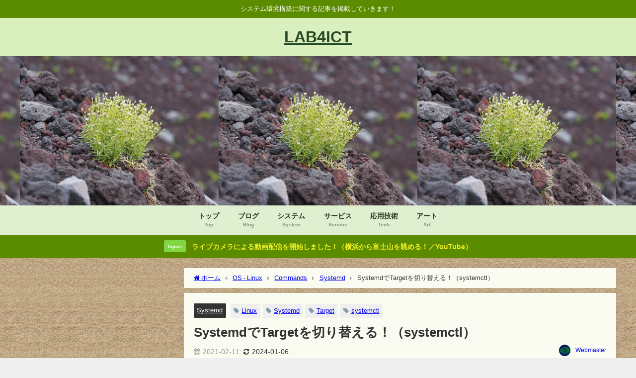

--- FILE ---
content_type: text/html; charset=UTF-8
request_url: https://lab4ict.com/system/archives/4072
body_size: 34621
content:
<!DOCTYPE html>
<html lang="ja">
<head>
<meta charset="utf-8">
<meta http-equiv="X-UA-Compatible" content="IE=edge">
<meta name="viewport" content="width=device-width, initial-scale=1" />
<title>SystemdでTargetを切り替える！（systemctl）</title>
<meta name="description" content="Systemdでtargetを切り替えます。targetを切り替えることで、起動しているUnitを制御して、システムの起動状態を変えることができます。">
<meta name="thumbnail" content="https://lab4ict.com/system/wp-content/uploads/2021/02/fi_linux_01-150x150.png" /><!-- Diver OGP -->
<meta property="og:locale" content="ja_JP" />
<meta property="og:title" content="SystemdでTargetを切り替える！（systemctl）" />
<meta property="og:description" content="Systemdでtargetを切り替えます。targetを切り替えることで、起動しているUnitを制御して、システムの起動状態を変えることができます。" />
<meta property="og:type" content="article" />
<meta property="og:url" content="https://lab4ict.com/system/archives/4072" />
<meta property="og:image" content="https://lab4ict.com/system/wp-content/uploads/2021/02/fi_linux_01.png" />
<meta property="og:site_name" content="LAB4ICT" />
<meta name="twitter:card" content="summary_large_image" />
<meta name="twitter:title" content="SystemdでTargetを切り替える！（systemctl）" />
<meta name="twitter:url" content="https://lab4ict.com/system/archives/4072" />
<meta name="twitter:description" content="Systemdでtargetを切り替えます。targetを切り替えることで、起動しているUnitを制御して、システムの起動状態を変えることができます。" />
<meta name="twitter:image" content="https://lab4ict.com/system/wp-content/uploads/2021/02/fi_linux_01.png" />
<!-- / Diver OGP -->
<link rel="canonical" href="https://lab4ict.com/system/archives/4072">
<link rel="shortcut icon" href="">
<!--[if IE]>
		<link rel="shortcut icon" href="">
<![endif]-->
<link rel="apple-touch-icon" href="" />
<meta name='robots' content='max-image-preview' />
<link rel='dns-prefetch' href='//widgetlogic.org' />
<link rel='dns-prefetch' href='//cdnjs.cloudflare.com' />
<link rel="alternate" type="application/rss+xml" title="LAB4ICT &raquo; フィード" href="https://lab4ict.com/system/feed" />
<link rel="alternate" type="application/rss+xml" title="LAB4ICT &raquo; コメントフィード" href="https://lab4ict.com/system/comments/feed" />
<script type="text/javascript" id="wpp-js" src="https://lab4ict.com/system/wp-content/plugins/wordpress-popular-posts/assets/js/wpp.min.js?ver=7.3.6" data-sampling="0" data-sampling-rate="100" data-api-url="https://lab4ict.com/system/wp-json/wordpress-popular-posts" data-post-id="4072" data-token="d89eb51c13" data-lang="0" data-debug="0"></script>
<link rel="alternate" title="oEmbed (JSON)" type="application/json+oembed" href="https://lab4ict.com/system/wp-json/oembed/1.0/embed?url=https%3A%2F%2Flab4ict.com%2Fsystem%2Farchives%2F4072" />
<link rel="alternate" title="oEmbed (XML)" type="text/xml+oembed" href="https://lab4ict.com/system/wp-json/oembed/1.0/embed?url=https%3A%2F%2Flab4ict.com%2Fsystem%2Farchives%2F4072&#038;format=xml" />
<style id='wp-img-auto-sizes-contain-inline-css' type='text/css'>
img:is([sizes=auto i],[sizes^="auto," i]){contain-intrinsic-size:3000px 1500px}
/*# sourceURL=wp-img-auto-sizes-contain-inline-css */
</style>
<link rel='stylesheet'  href='https://lab4ict.com/system/wp-includes/css/dist/block-library/style.min.css?ver=6.9&#038;theme=6.1.01'  media='all'>
<style id='global-styles-inline-css' type='text/css'>
:root{--wp--preset--aspect-ratio--square: 1;--wp--preset--aspect-ratio--4-3: 4/3;--wp--preset--aspect-ratio--3-4: 3/4;--wp--preset--aspect-ratio--3-2: 3/2;--wp--preset--aspect-ratio--2-3: 2/3;--wp--preset--aspect-ratio--16-9: 16/9;--wp--preset--aspect-ratio--9-16: 9/16;--wp--preset--color--black: #000000;--wp--preset--color--cyan-bluish-gray: #abb8c3;--wp--preset--color--white: #ffffff;--wp--preset--color--pale-pink: #f78da7;--wp--preset--color--vivid-red: #cf2e2e;--wp--preset--color--luminous-vivid-orange: #ff6900;--wp--preset--color--luminous-vivid-amber: #fcb900;--wp--preset--color--light-green-cyan: #7bdcb5;--wp--preset--color--vivid-green-cyan: #00d084;--wp--preset--color--pale-cyan-blue: #8ed1fc;--wp--preset--color--vivid-cyan-blue: #0693e3;--wp--preset--color--vivid-purple: #9b51e0;--wp--preset--color--light-blue: #70b8f1;--wp--preset--color--light-red: #ff8178;--wp--preset--color--light-green: #2ac113;--wp--preset--color--light-yellow: #ffe822;--wp--preset--color--light-orange: #ffa30d;--wp--preset--color--blue: #00f;--wp--preset--color--red: #f00;--wp--preset--color--purple: #674970;--wp--preset--color--gray: #ccc;--wp--preset--gradient--vivid-cyan-blue-to-vivid-purple: linear-gradient(135deg,rgb(6,147,227) 0%,rgb(155,81,224) 100%);--wp--preset--gradient--light-green-cyan-to-vivid-green-cyan: linear-gradient(135deg,rgb(122,220,180) 0%,rgb(0,208,130) 100%);--wp--preset--gradient--luminous-vivid-amber-to-luminous-vivid-orange: linear-gradient(135deg,rgb(252,185,0) 0%,rgb(255,105,0) 100%);--wp--preset--gradient--luminous-vivid-orange-to-vivid-red: linear-gradient(135deg,rgb(255,105,0) 0%,rgb(207,46,46) 100%);--wp--preset--gradient--very-light-gray-to-cyan-bluish-gray: linear-gradient(135deg,rgb(238,238,238) 0%,rgb(169,184,195) 100%);--wp--preset--gradient--cool-to-warm-spectrum: linear-gradient(135deg,rgb(74,234,220) 0%,rgb(151,120,209) 20%,rgb(207,42,186) 40%,rgb(238,44,130) 60%,rgb(251,105,98) 80%,rgb(254,248,76) 100%);--wp--preset--gradient--blush-light-purple: linear-gradient(135deg,rgb(255,206,236) 0%,rgb(152,150,240) 100%);--wp--preset--gradient--blush-bordeaux: linear-gradient(135deg,rgb(254,205,165) 0%,rgb(254,45,45) 50%,rgb(107,0,62) 100%);--wp--preset--gradient--luminous-dusk: linear-gradient(135deg,rgb(255,203,112) 0%,rgb(199,81,192) 50%,rgb(65,88,208) 100%);--wp--preset--gradient--pale-ocean: linear-gradient(135deg,rgb(255,245,203) 0%,rgb(182,227,212) 50%,rgb(51,167,181) 100%);--wp--preset--gradient--electric-grass: linear-gradient(135deg,rgb(202,248,128) 0%,rgb(113,206,126) 100%);--wp--preset--gradient--midnight: linear-gradient(135deg,rgb(2,3,129) 0%,rgb(40,116,252) 100%);--wp--preset--font-size--small: .8em;--wp--preset--font-size--medium: 1em;--wp--preset--font-size--large: 1.2em;--wp--preset--font-size--x-large: 42px;--wp--preset--font-size--xlarge: 1.5em;--wp--preset--font-size--xxlarge: 2em;--wp--preset--spacing--20: 0.44rem;--wp--preset--spacing--30: 0.67rem;--wp--preset--spacing--40: 1rem;--wp--preset--spacing--50: 1.5rem;--wp--preset--spacing--60: 2.25rem;--wp--preset--spacing--70: 3.38rem;--wp--preset--spacing--80: 5.06rem;--wp--preset--shadow--natural: 6px 6px 9px rgba(0, 0, 0, 0.2);--wp--preset--shadow--deep: 12px 12px 50px rgba(0, 0, 0, 0.4);--wp--preset--shadow--sharp: 6px 6px 0px rgba(0, 0, 0, 0.2);--wp--preset--shadow--outlined: 6px 6px 0px -3px rgb(255, 255, 255), 6px 6px rgb(0, 0, 0);--wp--preset--shadow--crisp: 6px 6px 0px rgb(0, 0, 0);--wp--custom--spacing--small: max(1.25rem, 5vw);--wp--custom--spacing--medium: clamp(2rem, 8vw, calc(4 * var(--wp--style--block-gap)));--wp--custom--spacing--large: clamp(4rem, 10vw, 8rem);--wp--custom--spacing--outer: var(--wp--custom--spacing--small, 1.25rem);--wp--custom--typography--font-size--huge: clamp(2.25rem, 4vw, 2.75rem);--wp--custom--typography--font-size--gigantic: clamp(2.75rem, 6vw, 3.25rem);--wp--custom--typography--font-size--colossal: clamp(3.25rem, 8vw, 6.25rem);--wp--custom--typography--line-height--tiny: 1.15;--wp--custom--typography--line-height--small: 1.2;--wp--custom--typography--line-height--medium: 1.4;--wp--custom--typography--line-height--normal: 1.6;}:root { --wp--style--global--content-size: 769px;--wp--style--global--wide-size: 1240px; }:where(body) { margin: 0; }.wp-site-blocks > .alignleft { float: left; margin-right: 2em; }.wp-site-blocks > .alignright { float: right; margin-left: 2em; }.wp-site-blocks > .aligncenter { justify-content: center; margin-left: auto; margin-right: auto; }:where(.wp-site-blocks) > * { margin-block-start: 1.5em; margin-block-end: 0; }:where(.wp-site-blocks) > :first-child { margin-block-start: 0; }:where(.wp-site-blocks) > :last-child { margin-block-end: 0; }:root { --wp--style--block-gap: 1.5em; }:root :where(.is-layout-flow) > :first-child{margin-block-start: 0;}:root :where(.is-layout-flow) > :last-child{margin-block-end: 0;}:root :where(.is-layout-flow) > *{margin-block-start: 1.5em;margin-block-end: 0;}:root :where(.is-layout-constrained) > :first-child{margin-block-start: 0;}:root :where(.is-layout-constrained) > :last-child{margin-block-end: 0;}:root :where(.is-layout-constrained) > *{margin-block-start: 1.5em;margin-block-end: 0;}:root :where(.is-layout-flex){gap: 1.5em;}:root :where(.is-layout-grid){gap: 1.5em;}.is-layout-flow > .alignleft{float: left;margin-inline-start: 0;margin-inline-end: 2em;}.is-layout-flow > .alignright{float: right;margin-inline-start: 2em;margin-inline-end: 0;}.is-layout-flow > .aligncenter{margin-left: auto !important;margin-right: auto !important;}.is-layout-constrained > .alignleft{float: left;margin-inline-start: 0;margin-inline-end: 2em;}.is-layout-constrained > .alignright{float: right;margin-inline-start: 2em;margin-inline-end: 0;}.is-layout-constrained > .aligncenter{margin-left: auto !important;margin-right: auto !important;}.is-layout-constrained > :where(:not(.alignleft):not(.alignright):not(.alignfull)){max-width: var(--wp--style--global--content-size);margin-left: auto !important;margin-right: auto !important;}.is-layout-constrained > .alignwide{max-width: var(--wp--style--global--wide-size);}body .is-layout-flex{display: flex;}.is-layout-flex{flex-wrap: wrap;align-items: center;}.is-layout-flex > :is(*, div){margin: 0;}body .is-layout-grid{display: grid;}.is-layout-grid > :is(*, div){margin: 0;}body{padding-top: 0px;padding-right: 0px;padding-bottom: 0px;padding-left: 0px;}:root :where(.wp-element-button, .wp-block-button__link){background-color: #32373c;border-width: 0;color: #fff;font-family: inherit;font-size: inherit;font-style: inherit;font-weight: inherit;letter-spacing: inherit;line-height: inherit;padding-top: calc(0.667em + 2px);padding-right: calc(1.333em + 2px);padding-bottom: calc(0.667em + 2px);padding-left: calc(1.333em + 2px);text-decoration: none;text-transform: inherit;}.has-black-color{color: var(--wp--preset--color--black) !important;}.has-cyan-bluish-gray-color{color: var(--wp--preset--color--cyan-bluish-gray) !important;}.has-white-color{color: var(--wp--preset--color--white) !important;}.has-pale-pink-color{color: var(--wp--preset--color--pale-pink) !important;}.has-vivid-red-color{color: var(--wp--preset--color--vivid-red) !important;}.has-luminous-vivid-orange-color{color: var(--wp--preset--color--luminous-vivid-orange) !important;}.has-luminous-vivid-amber-color{color: var(--wp--preset--color--luminous-vivid-amber) !important;}.has-light-green-cyan-color{color: var(--wp--preset--color--light-green-cyan) !important;}.has-vivid-green-cyan-color{color: var(--wp--preset--color--vivid-green-cyan) !important;}.has-pale-cyan-blue-color{color: var(--wp--preset--color--pale-cyan-blue) !important;}.has-vivid-cyan-blue-color{color: var(--wp--preset--color--vivid-cyan-blue) !important;}.has-vivid-purple-color{color: var(--wp--preset--color--vivid-purple) !important;}.has-light-blue-color{color: var(--wp--preset--color--light-blue) !important;}.has-light-red-color{color: var(--wp--preset--color--light-red) !important;}.has-light-green-color{color: var(--wp--preset--color--light-green) !important;}.has-light-yellow-color{color: var(--wp--preset--color--light-yellow) !important;}.has-light-orange-color{color: var(--wp--preset--color--light-orange) !important;}.has-blue-color{color: var(--wp--preset--color--blue) !important;}.has-red-color{color: var(--wp--preset--color--red) !important;}.has-purple-color{color: var(--wp--preset--color--purple) !important;}.has-gray-color{color: var(--wp--preset--color--gray) !important;}.has-black-background-color{background-color: var(--wp--preset--color--black) !important;}.has-cyan-bluish-gray-background-color{background-color: var(--wp--preset--color--cyan-bluish-gray) !important;}.has-white-background-color{background-color: var(--wp--preset--color--white) !important;}.has-pale-pink-background-color{background-color: var(--wp--preset--color--pale-pink) !important;}.has-vivid-red-background-color{background-color: var(--wp--preset--color--vivid-red) !important;}.has-luminous-vivid-orange-background-color{background-color: var(--wp--preset--color--luminous-vivid-orange) !important;}.has-luminous-vivid-amber-background-color{background-color: var(--wp--preset--color--luminous-vivid-amber) !important;}.has-light-green-cyan-background-color{background-color: var(--wp--preset--color--light-green-cyan) !important;}.has-vivid-green-cyan-background-color{background-color: var(--wp--preset--color--vivid-green-cyan) !important;}.has-pale-cyan-blue-background-color{background-color: var(--wp--preset--color--pale-cyan-blue) !important;}.has-vivid-cyan-blue-background-color{background-color: var(--wp--preset--color--vivid-cyan-blue) !important;}.has-vivid-purple-background-color{background-color: var(--wp--preset--color--vivid-purple) !important;}.has-light-blue-background-color{background-color: var(--wp--preset--color--light-blue) !important;}.has-light-red-background-color{background-color: var(--wp--preset--color--light-red) !important;}.has-light-green-background-color{background-color: var(--wp--preset--color--light-green) !important;}.has-light-yellow-background-color{background-color: var(--wp--preset--color--light-yellow) !important;}.has-light-orange-background-color{background-color: var(--wp--preset--color--light-orange) !important;}.has-blue-background-color{background-color: var(--wp--preset--color--blue) !important;}.has-red-background-color{background-color: var(--wp--preset--color--red) !important;}.has-purple-background-color{background-color: var(--wp--preset--color--purple) !important;}.has-gray-background-color{background-color: var(--wp--preset--color--gray) !important;}.has-black-border-color{border-color: var(--wp--preset--color--black) !important;}.has-cyan-bluish-gray-border-color{border-color: var(--wp--preset--color--cyan-bluish-gray) !important;}.has-white-border-color{border-color: var(--wp--preset--color--white) !important;}.has-pale-pink-border-color{border-color: var(--wp--preset--color--pale-pink) !important;}.has-vivid-red-border-color{border-color: var(--wp--preset--color--vivid-red) !important;}.has-luminous-vivid-orange-border-color{border-color: var(--wp--preset--color--luminous-vivid-orange) !important;}.has-luminous-vivid-amber-border-color{border-color: var(--wp--preset--color--luminous-vivid-amber) !important;}.has-light-green-cyan-border-color{border-color: var(--wp--preset--color--light-green-cyan) !important;}.has-vivid-green-cyan-border-color{border-color: var(--wp--preset--color--vivid-green-cyan) !important;}.has-pale-cyan-blue-border-color{border-color: var(--wp--preset--color--pale-cyan-blue) !important;}.has-vivid-cyan-blue-border-color{border-color: var(--wp--preset--color--vivid-cyan-blue) !important;}.has-vivid-purple-border-color{border-color: var(--wp--preset--color--vivid-purple) !important;}.has-light-blue-border-color{border-color: var(--wp--preset--color--light-blue) !important;}.has-light-red-border-color{border-color: var(--wp--preset--color--light-red) !important;}.has-light-green-border-color{border-color: var(--wp--preset--color--light-green) !important;}.has-light-yellow-border-color{border-color: var(--wp--preset--color--light-yellow) !important;}.has-light-orange-border-color{border-color: var(--wp--preset--color--light-orange) !important;}.has-blue-border-color{border-color: var(--wp--preset--color--blue) !important;}.has-red-border-color{border-color: var(--wp--preset--color--red) !important;}.has-purple-border-color{border-color: var(--wp--preset--color--purple) !important;}.has-gray-border-color{border-color: var(--wp--preset--color--gray) !important;}.has-vivid-cyan-blue-to-vivid-purple-gradient-background{background: var(--wp--preset--gradient--vivid-cyan-blue-to-vivid-purple) !important;}.has-light-green-cyan-to-vivid-green-cyan-gradient-background{background: var(--wp--preset--gradient--light-green-cyan-to-vivid-green-cyan) !important;}.has-luminous-vivid-amber-to-luminous-vivid-orange-gradient-background{background: var(--wp--preset--gradient--luminous-vivid-amber-to-luminous-vivid-orange) !important;}.has-luminous-vivid-orange-to-vivid-red-gradient-background{background: var(--wp--preset--gradient--luminous-vivid-orange-to-vivid-red) !important;}.has-very-light-gray-to-cyan-bluish-gray-gradient-background{background: var(--wp--preset--gradient--very-light-gray-to-cyan-bluish-gray) !important;}.has-cool-to-warm-spectrum-gradient-background{background: var(--wp--preset--gradient--cool-to-warm-spectrum) !important;}.has-blush-light-purple-gradient-background{background: var(--wp--preset--gradient--blush-light-purple) !important;}.has-blush-bordeaux-gradient-background{background: var(--wp--preset--gradient--blush-bordeaux) !important;}.has-luminous-dusk-gradient-background{background: var(--wp--preset--gradient--luminous-dusk) !important;}.has-pale-ocean-gradient-background{background: var(--wp--preset--gradient--pale-ocean) !important;}.has-electric-grass-gradient-background{background: var(--wp--preset--gradient--electric-grass) !important;}.has-midnight-gradient-background{background: var(--wp--preset--gradient--midnight) !important;}.has-small-font-size{font-size: var(--wp--preset--font-size--small) !important;}.has-medium-font-size{font-size: var(--wp--preset--font-size--medium) !important;}.has-large-font-size{font-size: var(--wp--preset--font-size--large) !important;}.has-x-large-font-size{font-size: var(--wp--preset--font-size--x-large) !important;}.has-xlarge-font-size{font-size: var(--wp--preset--font-size--xlarge) !important;}.has-xxlarge-font-size{font-size: var(--wp--preset--font-size--xxlarge) !important;}
/*# sourceURL=global-styles-inline-css */
</style>

<link rel='stylesheet'  href='https://lab4ict.com/system/wp-content/plugins/widget-logic/block_widget/css/widget.css?ver=1725069198&#038;theme=6.1.01'  media='all'>
<link rel='stylesheet'  href='https://lab4ict.com/system/wp-content/plugins/archives-calendar-widget/themes/calendrier.css?ver=1.0.15&#038;theme=6.1.01'  media='all'>
<link rel='stylesheet'  href='https://lab4ict.com/system/wp-content/plugins/same-category-posts/same-category-posts.css?ver=6.9&#038;theme=6.1.01'  media='all'>
<link rel='stylesheet'  href='https://lab4ict.com/system/wp-content/plugins/wordpress-popular-posts/assets/css/wpp.css?ver=7.3.6&#038;theme=6.1.01'  media='all'>
<link rel='stylesheet'  href='https://lab4ict.com/system/wp-content/themes/diver/css/style.min.css?ver=6.9&#038;theme=6.1.01'  media='all'>
<link rel='stylesheet'  href='https://lab4ict.com/system/wp-content/themes/diver_child/style.css?theme=6.1.01'  media='all'>
<link rel='stylesheet'  href='https://lab4ict.com/system/wp-content/plugins/ajax-search-lite/css/style.basic.css?ver=4.13.4&#038;theme=6.1.01'  media='all'>
<style id='wpdreams-asl-basic-inline-css' type='text/css'>

					div[id*='ajaxsearchlitesettings'].searchsettings .asl_option_inner label {
						font-size: 0px !important;
						color: rgba(0, 0, 0, 0);
					}
					div[id*='ajaxsearchlitesettings'].searchsettings .asl_option_inner label:after {
						font-size: 11px !important;
						position: absolute;
						top: 0;
						left: 0;
						z-index: 1;
					}
					.asl_w_container {
						width: 100%;
						margin: 0px 0px 0px 0px;
						min-width: 200px;
					}
					div[id*='ajaxsearchlite'].asl_m {
						width: 100%;
					}
					div[id*='ajaxsearchliteres'].wpdreams_asl_results div.resdrg span.highlighted {
						font-weight: bold;
						color: rgba(217, 49, 43, 1);
						background-color: rgba(238, 238, 238, 1);
					}
					div[id*='ajaxsearchliteres'].wpdreams_asl_results .results img.asl_image {
						width: 70px;
						height: 70px;
						object-fit: cover;
					}
					div[id*='ajaxsearchlite'].asl_r .results {
						max-height: none;
					}
					div[id*='ajaxsearchlite'].asl_r {
						position: absolute;
					}
				
						div.asl_r.asl_w.vertical .results .item::after {
							display: block;
							position: absolute;
							bottom: 0;
							content: '';
							height: 1px;
							width: 100%;
							background: #D8D8D8;
						}
						div.asl_r.asl_w.vertical .results .item.asl_last_item::after {
							display: none;
						}
					
/*# sourceURL=wpdreams-asl-basic-inline-css */
</style>
<link rel='stylesheet'  href='https://lab4ict.com/system/wp-content/plugins/ajax-search-lite/css/style-curvy-blue.css?ver=4.13.4&#038;theme=6.1.01'  media='all'>
<link rel='stylesheet'  href='https://lab4ict.com/system/wp-content/plugins/simple-tags/assets/frontend/css/frontend.css?ver=3.42.0&#038;theme=6.1.01'  media='all'>
<link rel='stylesheet'  href='https://lab4ict.com/system/wp-content/plugins/digital-clock/assets/css/style.css?ver=6.9&#038;theme=6.1.01'  media='all'>
<script type="text/javascript"src="https://lab4ict.com/system/wp-includes/js/jquery/jquery.min.js?ver=3.7.1&amp;theme=6.1.01" id="jquery-core-js"></script>
<script type="text/javascript"src="https://lab4ict.com/system/wp-includes/js/jquery/jquery-migrate.min.js?ver=3.4.1&amp;theme=6.1.01" id="jquery-migrate-js"></script>
<script type="text/javascript"src="https://lab4ict.com/system/wp-content/plugins/archives-calendar-widget/admin/js/jquery.arcw-init.js?ver=1.0.15&amp;theme=6.1.01" id="jquery-arcw-js"></script>
<script type="text/javascript"src="https://lab4ict.com/system/wp-content/plugins/simple-tags/assets/frontend/js/frontend.js?ver=3.42.0&amp;theme=6.1.01" id="taxopress-frontend-js-js"></script>
<link rel="https://api.w.org/" href="https://lab4ict.com/system/wp-json/" /><link rel="alternate" title="JSON" type="application/json" href="https://lab4ict.com/system/wp-json/wp/v2/posts/4072" /><link rel="EditURI" type="application/rsd+xml" title="RSD" href="https://lab4ict.com/system/xmlrpc.php?rsd" />
<meta name="generator" content="WordPress 6.9" />
<link rel='shortlink' href='https://lab4ict.com/system/?p=4072' />

<link rel="stylesheet" href="https://lab4ict.com/system/wp-content/plugins/count-per-day/counter.css" type="text/css" />
            <style id="wpp-loading-animation-styles">@-webkit-keyframes bgslide{from{background-position-x:0}to{background-position-x:-200%}}@keyframes bgslide{from{background-position-x:0}to{background-position-x:-200%}}.wpp-widget-block-placeholder,.wpp-shortcode-placeholder{margin:0 auto;width:60px;height:3px;background:#dd3737;background:linear-gradient(90deg,#dd3737 0%,#571313 10%,#dd3737 100%);background-size:200% auto;border-radius:3px;-webkit-animation:bgslide 1s infinite linear;animation:bgslide 1s infinite linear}</style>
                  <script>
      (function(i,s,o,g,r,a,m){i['GoogleAnalyticsObject']=r;i[r]=i[r]||function(){(i[r].q=i[r].q||[]).push(arguments)},i[r].l=1*new Date();a=s.createElement(o),m=s.getElementsByTagName(o)[0];a.async=1;a.src=g;m.parentNode.insertBefore(a,m)})(window,document,'script','//www.google-analytics.com/analytics.js','ga');ga('create',"UA-111759747-1",'auto');ga('send','pageview');</script>
      <script data-ad-client="ca-pub-2498581004758487" async src="https://pagead2.googlesyndication.com/pagead/js/adsbygoogle.js"></script><script type="application/ld+json" class="json-ld">[
    {
        "@context": "https://schema.org",
        "@type": "BlogPosting",
        "mainEntityOfPage": {
            "@type": "WebPage",
            "@id": "https://lab4ict.com/system/archives/4072"
        },
        "headline": "SystemdでTargetを切り替える！（systemctl）",
        "image": [
            "https://lab4ict.com/system/wp-content/uploads/2021/02/fi_linux_01.png",
            "https://lab4ict.com/system/wp-content/uploads/2021/02/fi_linux_01-300x169.png",
            "https://lab4ict.com/system/wp-content/uploads/2021/02/fi_linux_01-150x150.png"
        ],
        "description": "Systemdでtargetを切り替えます。targetを切り替えることで、起動しているUnitを制御して、システムの起動状態を変えることができます。",
        "datePublished": "2021-02-11T11:19:00+09:00",
        "dateModified": "2024-01-06T11:02:29+09:00",
        "articleSection": [
            "Systemd"
        ],
        "author": {
            "@type": "Person",
            "name": "Webmaster",
            "url": "https://lab4ict.com/system/archives/author/sysusr001"
        },
        "publisher": {
            "@context": "http://schema.org",
            "@type": "Organization",
            "name": "LAB4ICT",
            "description": "システム環境構築に関する記事を掲載していきます！",
            "logo": null
        }
    }
]</script>
<style>body{background-image:url('https://lab4ict.com/system/wp-content/uploads/2023/09/background_06.jpg');}</style> <style> #onlynav ul ul,#nav_fixed #nav ul ul,.header-logo #nav ul ul {visibility:hidden;opacity:0;transition:.2s ease-in-out;transform:translateY(10px);}#onlynav ul ul ul,#nav_fixed #nav ul ul ul,.header-logo #nav ul ul ul {transform:translateX(-20px) translateY(0);}#onlynav ul li:hover > ul,#nav_fixed #nav ul li:hover > ul,.header-logo #nav ul li:hover > ul{visibility:visible;opacity:1;transform:translateY(0);}#onlynav ul ul li:hover > ul,#nav_fixed #nav ul ul li:hover > ul,.header-logo #nav ul ul li:hover > ul{transform:translateX(0) translateY(0);}</style>        <style>
	        .catpage_content_wrap .catpage_inner_content{
	        	width: 100%;
	        	float: none;
	        }
        </style>
    <style>body{background-color:#efefef;color:#333333;}:where(a){color:#333355;}:where(a):hover{color:#5da850}:where(.content){color:#000;}:where(.content) a{color:#5da850;}:where(.content) a:hover{color:#8ad164;}.header-wrap,#header ul.sub-menu, #header ul.children,#scrollnav,.description_sp{background:#d9efbd;color:#284926}.header-wrap a,#scrollnav a,div.logo_title{color:#284926;}.header-wrap a:hover,div.logo_title:hover{color:#5da850}.drawer-nav-btn span{background-color:#284926;}.drawer-nav-btn:before,.drawer-nav-btn:after {border-color:#284926;}#scrollnav ul li a{background:rgba(255,255,255,.8);color:#505050}.header_small_menu{background:#5b8c00;color:#fff}.header_small_menu a{color:#fff}.header_small_menu a:hover{color:#5da850}#nav_fixed.fixed, #nav_fixed #nav ul ul{background:rgba(98,163,75,0.7);color:#284926}#nav_fixed.fixed a,#nav_fixed .logo_title{color:#284926}#nav_fixed.fixed a:hover{color:#5da850}#nav_fixed .drawer-nav-btn:before,#nav_fixed .drawer-nav-btn:after{border-color:#284926;}#nav_fixed .drawer-nav-btn span{background-color:#284926;}#onlynav{background:#e0efd0;color:#253a20}#onlynav ul li a{color:#253a20}#onlynav ul ul.sub-menu{background:#e0efd0}#onlynav div > ul > li > a:before{border-color:#253a20}#onlynav ul > li:hover > a:hover,#onlynav ul>li:hover>a,#onlynav ul>li:hover li:hover>a,#onlynav ul li:hover ul li ul li:hover > a{background:#59af54;color:#fff}#onlynav ul li ul li ul:before{border-left-color:#fff}#onlynav ul li:last-child ul li ul:before{border-right-color:#fff}#bigfooter{background:#c1c1c1;color:#333333}#bigfooter a{color:#333355}#bigfooter a:hover{color:#5da850}#footer{background:#353535;color:#c6c6c6}#footer a{color:#8ad164}#footer a:hover{color:#e0efd0}#sidebar .widget{background:#fafcf2;color:#333;}#sidebar .widget a{color:#333355;}#sidebar .widget a:hover{color:#5da850;}.post-box-contents,#main-wrap #pickup_posts_container img,.hentry, #single-main .post-sub,.navigation,.single_thumbnail,.in_loop,#breadcrumb,.pickup-cat-list,.maintop-widget, .mainbottom-widget,#share_plz,.sticky-post-box,.catpage_content_wrap,.cat-post-main{background:#fafcf2;}.post-box{border-color:#eee;}.drawer_content_title,.searchbox_content_title{background:#eeeeee;color:#333;}.drawer-nav,#header_search{background:#fff}.drawer-nav,.drawer-nav a,#header_search,#header_search a{color:#000}#footer_sticky_menu{background:rgba(255,255,255,.8)}.footermenu_col{background:rgba(255,255,255,.8);color:#333;}a.page-numbers{background:#afafaf;color:#fff;}.pagination .current{background:#5d8763;color:#fff;}</style><style>@media screen and (min-width:1201px){#main-wrap,.header-wrap .header-logo,.header_small_content,.bigfooter_wrap,.footer_content,.container_top_widget,.container_bottom_widget{width:90%;}}@media screen and (max-width:1200px){ #main-wrap,.header-wrap .header-logo, .header_small_content, .bigfooter_wrap,.footer_content, .container_top_widget, .container_bottom_widget{width:96%;}}@media screen and (max-width:768px){#main-wrap,.header-wrap .header-logo,.header_small_content,.bigfooter_wrap,.footer_content,.container_top_widget,.container_bottom_widget{width:100%;}}@media screen and (min-width:960px){#sidebar {width:310px;}}#pickup_posts_container li > a,.post-box-thumbnail__wrap::before{padding-top:75%;}</style><style>@media screen and (min-width:1201px){#main-wrap{width:1200px;}}@media screen and (max-width:1200px){ #main-wrap{width:96%;}}</style><style type="text/css" id="diver-custom-heading-css">.content h2:where(:not([class])),:where(.is-editor-blocks) :where(.content) h2:not(.sc_heading){color:#333333;background-color:#607d8b;text-align:left;border-bottom:2px solid #607d8b;background:transparent;padding-left:0px;padding-right:0px;}.content h3:where(:not([class])),:where(.is-editor-blocks) :where(.content) h3:not(.sc_heading){color:#686868;background-color:#1e73be;text-align:left;border-bottom:2px solid #1e73be;background:transparent;padding-left:0px;padding-right:0px;}.content h4:where(:not([class])),:where(.is-editor-blocks) :where(.content) h4:not(.sc_heading){color:#000;background-color:#000;text-align:left;border-bottom:2px solid #000;background:transparent;padding-left:0px;padding-right:0px;}.content h5:where(:not([class])),:where(.is-editor-blocks) :where(.content) h5:not(.sc_heading){color:#000;}</style>				<link rel="preconnect" href="https://fonts.gstatic.com" crossorigin />
				<link rel="preload" as="style" href="//fonts.googleapis.com/css?family=Open+Sans&display=swap" />
								<link rel="stylesheet" href="//fonts.googleapis.com/css?family=Open+Sans&display=swap" media="all" />
				<style type="text/css">a.st_tag, a.internal_tag, .st_tag, .internal_tag { text-decoration: underline !important; }</style><link rel="icon" href="https://lab4ict.com/system/wp-content/uploads/2018/06/cropped-site_icon-1-32x32.gif" sizes="32x32" />
<link rel="icon" href="https://lab4ict.com/system/wp-content/uploads/2018/06/cropped-site_icon-1-192x192.gif" sizes="192x192" />
<link rel="apple-touch-icon" href="https://lab4ict.com/system/wp-content/uploads/2018/06/cropped-site_icon-1-180x180.gif" />
<meta name="msapplication-TileImage" content="https://lab4ict.com/system/wp-content/uploads/2018/06/cropped-site_icon-1-270x270.gif" />
		<style type="text/css" id="wp-custom-css">
			/* ================================
検索ボタン色
================================ */
input[type="submit"].searchsubmit {
    background-color: #6bb7ff;
}
/* ================================
絞り込み検索ボタンの色
================================ */
button.search-widget__submit {
    background: #6bb7ff;
}
/*人気記事アイキャッチ調整*/
img.wpp-thumbnail {
    width: 100px;
    height: 80px;
}
/*カテゴリの開閉表示*/
.widget_categories ul li {
    color: #202020;
    border-left: solid 2px #cfe2a1;
}
.widget_categories ul li ul li{
    color: #202020;
    border-left: solid 10px #cfe2a1;
}
.widget_categories ul li ul {
    display:none;
}
.widget_categories ul li:hover ul {
    display:block;
}		</style>
		
<script src="https://www.youtube.com/iframe_api"></script>

<script async src="//pagead2.googlesyndication.com/pagead/js/adsbygoogle.js"></script>
<link rel='stylesheet'  href='https://lab4ict.com/system/wp-content/plugins/archives-calendar-widget/themes/twentytwelve.css?ver=1.0.15&#038;theme=6.1.01'  media='all'>
<link rel='stylesheet'  href='https://maxcdn.bootstrapcdn.com/font-awesome/4.7.0/css/font-awesome.min.css'  media='all'>
<link rel='stylesheet'  href='https://cdnjs.cloudflare.com/ajax/libs/lity/2.3.1/lity.min.css'  media='all'>
</head>
<body itemscope="itemscope" itemtype="http://schema.org/WebPage" class="wp-singular post-template-default single single-post postid-4072 single-format-standard wp-embed-responsive wp-theme-diver wp-child-theme-diver_child  l-sidebar-left">

<div id="container">
<!-- header -->
	<!-- lpページでは表示しない -->
	<div id="header" class="clearfix">
					<header class="header-wrap" role="banner" itemscope="itemscope" itemtype="http://schema.org/WPHeader">
			<div class="header_small_menu clearfix">
		<div class="header_small_content">
			<div id="description">システム環境構築に関する記事を掲載していきます！</div>
			<nav class="header_small_menu_right" role="navigation" itemscope="itemscope" itemtype="http://scheme.org/SiteNavigationElement">
				<ul id="menu-footer-menu" class="menu"><li id="menu-item-15947" class="menu-item menu-item-type-custom menu-item-object-custom menu-item-15947"><a href="https://lab4ict.com">トップ</a></li>
<li id="menu-item-10627" class="menu-item menu-item-type-custom menu-item-object-custom menu-item-10627"><a href="https://lab4ict.com/blog/about">サイト案内</a></li>
<li id="menu-item-10628" class="menu-item menu-item-type-custom menu-item-object-custom menu-item-10628"><a href="https://lab4ict.com/blog/contact">お問い合わせ</a></li>
<li id="menu-item-13944" class="menu-item menu-item-type-post_type menu-item-object-page menu-item-13944"><a href="https://lab4ict.com/system/sitemap">サイトマップ</a></li>
<li id="menu-item-13943" class="menu-item menu-item-type-post_type menu-item-object-page menu-item-13943"><a href="https://lab4ict.com/system/access">ランキング</a></li>
</ul>			</nav>
		</div>
	</div>

			<div class="header-logo clearfix">
				<!-- 	<button type="button" class="drawer-toggle drawer-hamburger">
	  <span class="sr-only">toggle navigation</span>
	  <span class="drawer-hamburger-icon"></span>
	</button> -->

	<div class="drawer-nav-btn-wrap"><span class="drawer-nav-btn"><span></span></span></div>


	<div class="header_search"><a href="#header_search" class="header_search_btn" data-lity><div class="header_search_inner"><i class="fa fa-search" aria-hidden="true"></i><div class="header_search_title">SEARCH</div></div></a></div>

				<!-- /Navigation -->

								<div id="logo">
										<a href="https://lab4ict.com/system/">
													<div class="logo_title">LAB4ICT</div>
											</a>
				</div>
							</div>
		</header>
		<nav id="scrollnav" role="navigation" itemscope="itemscope" itemtype="http://scheme.org/SiteNavigationElement">
			<div class="menu-top-menu-container"><ul id="scroll-menu"><li id="menu-item-15948" class="menu-item menu-item-type-custom menu-item-object-custom menu-item-15948"><a href="https://lab4ict.com"><div class="menu_title">トップ</div><div class="menu_desc">Top</div></a></li>
<li id="menu-item-5124" class="menu-item menu-item-type-custom menu-item-object-custom menu-item-5124"><a href="https://lab4ict.com/blog/"><div class="menu_title">ブログ</div><div class="menu_desc">Blog</div></a></li>
<li id="menu-item-5125" class="menu-item menu-item-type-custom menu-item-object-custom menu-item-home menu-item-5125"><a href="https://lab4ict.com/system/"><div class="menu_title">システム</div><div class="menu_desc">System</div></a></li>
<li id="menu-item-5127" class="menu-item menu-item-type-custom menu-item-object-custom menu-item-5127"><a href="https://lab4ict.com/website/"><div class="menu_title">サービス</div><div class="menu_desc">Service</div></a></li>
<li id="menu-item-5129" class="menu-item menu-item-type-custom menu-item-object-custom menu-item-5129"><a href="https://lab4ict.com/tech/"><div class="menu_title">応用技術</div><div class="menu_desc">Tech</div></a></li>
<li id="menu-item-5128" class="menu-item menu-item-type-custom menu-item-object-custom menu-item-5128"><a href="https://lab4ict.com/art/"><div class="menu_title">アート</div><div class="menu_desc">Art</div></a></li>
</ul></div>		</nav>
		
		<div id="nav_fixed">
		<div class="header-logo clearfix">
			<!-- Navigation -->
			<!-- 	<button type="button" class="drawer-toggle drawer-hamburger">
	  <span class="sr-only">toggle navigation</span>
	  <span class="drawer-hamburger-icon"></span>
	</button> -->

	<div class="drawer-nav-btn-wrap"><span class="drawer-nav-btn"><span></span></span></div>


	<div class="header_search"><a href="#header_search" class="header_search_btn" data-lity><div class="header_search_inner"><i class="fa fa-search" aria-hidden="true"></i><div class="header_search_title">SEARCH</div></div></a></div>

			<!-- /Navigation -->
			<div class="logo clearfix">
				<a href="https://lab4ict.com/system/">
											<div class="logo_title">LAB4ICT</div>
									</a>
			</div>
					<nav id="nav" role="navigation" itemscope="itemscope" itemtype="http://scheme.org/SiteNavigationElement">
				<div class="menu-top-menu-container"><ul id="fixnavul" class="menu"><li class="menu-item menu-item-type-custom menu-item-object-custom menu-item-15948"><a href="https://lab4ict.com"><div class="menu_title">トップ</div><div class="menu_desc">Top</div></a></li>
<li class="menu-item menu-item-type-custom menu-item-object-custom menu-item-5124"><a href="https://lab4ict.com/blog/"><div class="menu_title">ブログ</div><div class="menu_desc">Blog</div></a></li>
<li class="menu-item menu-item-type-custom menu-item-object-custom menu-item-home menu-item-5125"><a href="https://lab4ict.com/system/"><div class="menu_title">システム</div><div class="menu_desc">System</div></a></li>
<li class="menu-item menu-item-type-custom menu-item-object-custom menu-item-5127"><a href="https://lab4ict.com/website/"><div class="menu_title">サービス</div><div class="menu_desc">Service</div></a></li>
<li class="menu-item menu-item-type-custom menu-item-object-custom menu-item-5129"><a href="https://lab4ict.com/tech/"><div class="menu_title">応用技術</div><div class="menu_desc">Tech</div></a></li>
<li class="menu-item menu-item-type-custom menu-item-object-custom menu-item-5128"><a href="https://lab4ict.com/art/"><div class="menu_title">アート</div><div class="menu_desc">Art</div></a></li>
</ul></div>			</nav>
				</div>
	</div>
		<div class="diver_firstview_image lazyload repeat fadeIn animated" data-bg="https://lab4ict.com/system/wp-content/uploads/2023/08/first_view_fuji_01-1.jpg" style="background-position:center;background-size:auto auto;background-color:#fff; height:300px;"><div class="firstview_content"><div class="header_img_inner_wrap clearfix"><div class="header_inner_text" style="width:100%"><div class="header_image_title" style="color:#333"></div><div class="header_image_desc" style="color:#333"></div></div></div></div></div>					<nav id="onlynav" class="onlynav" role="navigation" itemscope="itemscope" itemtype="http://scheme.org/SiteNavigationElement">
				<div class="menu-top-menu-container"><ul id="onlynavul" class="menu"><li class="menu-item menu-item-type-custom menu-item-object-custom menu-item-15948"><a href="https://lab4ict.com"><div class="menu_title">トップ</div><div class="menu_desc">Top</div></a></li>
<li class="menu-item menu-item-type-custom menu-item-object-custom menu-item-5124"><a href="https://lab4ict.com/blog/"><div class="menu_title">ブログ</div><div class="menu_desc">Blog</div></a></li>
<li class="menu-item menu-item-type-custom menu-item-object-custom menu-item-home menu-item-5125"><a href="https://lab4ict.com/system/"><div class="menu_title">システム</div><div class="menu_desc">System</div></a></li>
<li class="menu-item menu-item-type-custom menu-item-object-custom menu-item-5127"><a href="https://lab4ict.com/website/"><div class="menu_title">サービス</div><div class="menu_desc">Service</div></a></li>
<li class="menu-item menu-item-type-custom menu-item-object-custom menu-item-5129"><a href="https://lab4ict.com/tech/"><div class="menu_title">応用技術</div><div class="menu_desc">Tech</div></a></li>
<li class="menu-item menu-item-type-custom menu-item-object-custom menu-item-5128"><a href="https://lab4ict.com/art/"><div class="menu_title">アート</div><div class="menu_desc">Art</div></a></li>
</ul></div>			</nav>
					</div>
	<div class="d_sp">
		</div>
	
<div class="header_message clearfix" style="background:#5b8c00;">
			 <a class="header_message_wrap" href="https://www.youtube.com/channel/UC4NyCXOhvMyGo6UJePmvFCg" >
			<div class="header_message_text" style="color: #eeee22">
							<span class="header_message_badge" style="background: #81d742;color:#fff;">Topics</span>
						ライブカメラによる動画配信を開始しました！（横浜から富士山を眺める！／YouTube）			</div>
		</a>
	</div>

	<div id="main-wrap">
	<!-- main -->
		<div class="l-main-container">
		<main id="single-main"  style="margin-left:-330px;padding-left:330px;" role="main">
					
								<div id="breadcrumb"><ul itemscope itemtype="http://schema.org/BreadcrumbList"><li itemprop="itemListElement" itemscope itemtype="http://schema.org/ListItem"><a href="https://lab4ict.com/system/" itemprop="item"><span itemprop="name"><i class="fa fa-home" aria-hidden="true"></i> ホーム</span></a><meta itemprop="position" content="1" /></li><li itemprop="itemListElement" itemscope itemtype="http://schema.org/ListItem"><a href="https://lab4ict.com/system/archives/category/os-linux" itemprop="item"><span itemprop="name">OS - Linux</span></a><meta itemprop="position" content="2" /></li><li itemprop="itemListElement" itemscope itemtype="http://schema.org/ListItem"><a href="https://lab4ict.com/system/archives/category/os-linux/commands-linux" itemprop="item"><span itemprop="name">Commands</span></a><meta itemprop="position" content="3" /></li><li itemprop="itemListElement" itemscope itemtype="http://schema.org/ListItem"><a href="https://lab4ict.com/system/archives/category/os-linux/commands-linux/systemd" itemprop="item"><span itemprop="name">Systemd</span></a><meta itemprop="position" content="4" /></li><li itemprop="itemListElement" itemscope itemtype="http://schema.org/ListItem"><span itemprop="name">SystemdでTargetを切り替える！（systemctl）</span><meta itemprop="position" content="5" /></li></ul></div> 
					<div id="content_area" class="fadeIn animated">
												<article id="post-4072" class="post-4072 post type-post status-publish format-standard has-post-thumbnail hentry category-systemd tag-linux tag-systemctl tag-systemd tag-target">
							<header>
								<div class="post-meta clearfix">
									<div class="cat-tag">
																					<div class="single-post-category" style="background:"><a href="https://lab4ict.com/system/archives/category/os-linux/commands-linux/systemd" rel="category tag">Systemd</a></div>
																				<div class="tag"><a href="https://lab4ict.com/system/archives/tag/linux" rel="tag">Linux</a></div><div class="tag"><a href="https://lab4ict.com/system/archives/tag/systemd" rel="tag">Systemd</a></div><div class="tag"><a href="https://lab4ict.com/system/archives/tag/target" rel="tag">Target</a></div><div class="tag"><a href="https://lab4ict.com/system/archives/tag/systemctl" rel="tag">systemctl</a></div>									</div>

									<h1 class="single-post-title entry-title">SystemdでTargetを切り替える！（systemctl）</h1>
									<div class="post-meta-bottom">
																												<time class="single-post-date published updated" datetime="2021-02-11"><i class="fa fa-calendar" aria-hidden="true"></i>2021-02-11</time>
																												<time class="single-post-date modified" datetime="2024-01-06"><i class="fa fa-refresh" aria-hidden="true"></i>2024-01-06</time>
																		
									</div>
																			<ul class="post-author vcard author">
										<li class="post-author-thum"><img src="https://lab4ict.com/system/wp-content/uploads/2018/06/fia0000001-45x45.gif" width="25" height="25" srcset="https://lab4ict.com/system/wp-content/uploads/2018/06/fia0000001-100x100.gif 2x" alt="Webmaster" class="avatar avatar-25 wp-user-avatar wp-user-avatar-25 alignnone photo" /></li>
										<li class="post-author-name fn post-author"><a href="https://lab4ict.com/system/archives/author/sysusr001">Webmaster</a>
										</li>
										</ul>
																	</div>
								<figure class="single_thumbnail"><img src="https://lab4ict.com/system/wp-content/uploads/2021/02/fi_linux_01.png" width="1024" height="576" alt="SystemdでTargetを切り替える！（systemctl）"></figure>    
    							</header>
							<section class="single-post-main">
																		

									<div class="content">
																		<p>Systemdでtargetを切り替えます。targetを切り替えることで、起動しているUnitを制御して、システムの起動状態を変えることができます。<br />
<span id="more-4072"></span></p>
<div id="toc_container" class="toc_light_blue no_bullets"><p class="toc_title">記事の目次</p><ul class="toc_list"><li><a href="#i"><span class="toc_number toc_depth_1">1</span> ターゲットの確認</a></li><li><a href="#i-2"><span class="toc_number toc_depth_1">2</span> 基本的なターゲット</a></li><li><a href="#i-3"><span class="toc_number toc_depth_1">3</span> デフォルトのターゲットを確認する。</a></li><li><a href="#i-4"><span class="toc_number toc_depth_1">4</span> ターゲットを切り替える。</a></li><li><a href="#i-5"><span class="toc_number toc_depth_1">5</span> デフォルトのターゲットを変更する。</a></li><li><a href="#i-6"><span class="toc_number toc_depth_1">6</span> おわりに</a></li><li><a href="#i-7"><span class="toc_number toc_depth_1">7</span> 関連記事</a></li><li><a href="#Amazon"><span class="toc_number toc_depth_1">8</span> 関連書籍（Amazon）</a></li></ul></div>
<div class="clearfix diver_widget_adarea hid"><div class="diver_ad">
                      <ins class="adsbygoogle" style="display:block" data-ad-client="ca-pub-2498581004758487" data-ad-slot="5707345224" data-ad-format="horizontal"></ins>
                      <script>(adsbygoogle = window.adsbygoogle || []).push({});</script></div></div><h2><span id="i">ターゲットの確認</span></h2>
<p>「/lib/systemd/system」で、末尾がtagetとなっているものがシステムで定義されているターゲットです。</p>
<pre class="brush: plain; highlight: [1]; title: ; notranslate" title="">
$ ls -l /lib/systemd/system
</pre>
<p>ユーザで定義するターゲットは、「/etc/systemd/system」に配置します。</p>
<pre class="brush: plain; highlight: [1]; title: ; notranslate" title="">
$ ls -l /etc/systemd/system
</pre>
<h2><span id="i-2">基本的なターゲット</span></h2>
<p>通常使用する基本的なターゲットを確認します。</p>
<ul>
<li>multi-user.target：GUIを起動しません。（サーバでのデフォルトターゲット）</li>
<li>graphical.target：GUIを起動します。（デスクトップでのデフォルトターゲット）</li>
<li>rescue.target：トラブル時の対応用で最小限のUnitのみ起動します。</li>
<li>poweroff.target：電源をOFFします。</li>
<li>reboot.target：システムを再起動します。</li>
<li>halt.target：システムを停止します。電源OFFはしません。</li>
<li>suspend.target：サスペンドします。</li>
<li>hibernate.target：システムをハイバネートします。</li>
<li>hybrid-sleep.target：システムをハイブリッドスリープします。</li>
</ul>
<h2><span id="i-3">デフォルトのターゲットを確認する。</span></h2>
<p>デフォルトのターゲットを確認します。デフォルトのターゲットは起動時の状態を指定します。デスクトップでは、「graphical.target」になってっています。</p>
<pre class="brush: plain; highlight: [1]; title: ; notranslate" title="">
$ sudo systemctl get-default
graphical.target
</pre>
<h2><span id="i-4">ターゲットを切り替える。</span></h2>
<p>ターゲットを切り替えます。GUIを停止するため、multi-user.targetに着替えます。</p>
<pre class="brush: plain; highlight: [1]; title: ; notranslate" title="">
$ sudo systemctl isolate multi-user.target
</pre>
<p>実行すると、コマンドラインのログインプロンプトが表示されます。ログインして、以下のコマンドを実行するとGUIに戻ります。</p>
<pre class="brush: plain; highlight: [1]; title: ; notranslate" title="">
$ sudo systemctl isolate graphical.target
</pre>
<p>トラブルが起きたときは、以下のコマンドでレスキューモードに変更して障害対応を行いましょう。</p>
<pre class="brush: plain; highlight: [1]; title: ; notranslate" title="">
$ sudo systemctl isolate rescue.target
</pre>
<h2><span id="i-5">デフォルトのターゲットを変更する。</span></h2>
<p>GUIをインストールしたが、サーバとして利用することにしたため、デフォルトターゲットを「graphical.target」から「multi-user.taget」に変更してみましょう。</p>
<pre class="brush: plain; highlight: [1]; title: ; notranslate" title="">
$ sudo systemctl set-default multi-user.target
Removed /etc/systemd/system/default.target.
Created symlink /etc/systemd/system/default.target → /usr/lib/systemd/system/multi-user.target.
</pre>
<p>再起動して、multi-user.targetで起動することを確認します。</p>
<h2><span id="i-6">おわりに</span></h2>
<p>Systemdでは、ターゲットを利用してシステムの状態を定義して切り替えることができます。電源制御についてもターゲットで制御します。</p>
<h2><span id="i-7">関連記事</span></h2>
<div class="sc_getpost"><a class="clearfix" href="https://lab4ict.com/system/archives/8621" ><div class="sc_getpost_thumb post-box-thumbnail__wrap"><img decoding="async" src="[data-uri]" width="150" height="150" alt="【記事一覧】Linuxの起動と停止をSystemdで制御する！" loading="lazy" data-src="https://lab4ict.com/system/wp-content/uploads/2021/02/fi_linux_01-150x150.png" class="lazyload"></div><div class="title">【記事一覧】Linuxの起動と停止をSystemdで制御する！</div><div class="substr">SystemdでLinuxの起動と停止を制御するための記事一覧を掲載します。...</div></a></div>
<h2><span id="Amazon">関連書籍（Amazon）</span></h2>
<p><a href="https://amzn.to/48CJTzL" rel="noopener" target="_blank"><img decoding="async" class="paapi5-pa-product-image-source" src="https://m.media-amazon.com/images/I/41cVV6Rkp2L._SL160_.jpg" alt="N/A"></a></p>
<hr />
<p>&nbsp;</p>
									</div>

									
									<div class="bottom_ad clearfix">
																				<div class="clearfix diver_widget_adarea hid"><div class="col2"><div class="diver_ad">
                      <ins class="adsbygoogle" style="display:block" data-ad-client="ca-pub-2498581004758487" data-ad-slot="5707345224" data-ad-format="rectangle"></ins>
                      <script>(adsbygoogle = window.adsbygoogle || []).push({});</script></div></div><div class="col2"><div class="diver_ad">
                      <ins class="adsbygoogle" style="display:block" data-ad-client="ca-pub-2498581004758487" data-ad-slot="5707345224" data-ad-format="rectangle"></ins>
                      <script>(adsbygoogle = window.adsbygoogle || []).push({});</script></div></div></div>		
																		</div>

									    
            <div class="share-button sns big" >
                <a class='facebook' href='http://www.facebook.com/share.php?u=https%3A%2F%2Flab4ict.com%2Fsystem%2Farchives%2F4072&title=Systemd%E3%81%A7Target%E3%82%92%E5%88%87%E3%82%8A%E6%9B%BF%E3%81%88%E3%82%8B%EF%BC%81%EF%BC%88systemctl%EF%BC%89+-+LAB4ICT' target='_blank' rel='noopener noreferrer'><i class="fa fa-facebook"></i><span class='sns_name'>Facebook</span></a><a class='twitter' href='https://twitter.com/intent/post?url=https%3A%2F%2Flab4ict.com%2Fsystem%2Farchives%2F4072&text=Systemd%E3%81%A7Target%E3%82%92%E5%88%87%E3%82%8A%E6%9B%BF%E3%81%88%E3%82%8B%EF%BC%81%EF%BC%88systemctl%EF%BC%89+-+LAB4ICT&tw_p=tweetbutton' target='_blank' rel='noopener noreferrer'><svg width="1200" height="1227" viewBox="0 0 1200 1227" fill="currentColor" xmlns="http://www.w3.org/2000/svg">
                <path d="M714.163 519.284L1160.89 0H1055.03L667.137 450.887L357.328 0H0L468.492 681.821L0 1226.37H105.866L515.491 750.218L842.672 1226.37H1200L714.137 519.284H714.163ZM569.165 687.828L521.697 619.934L144.011 79.6944H306.615L611.412 515.685L658.88 583.579L1055.08 1150.3H892.476L569.165 687.854V687.828Z"/>
                </svg><span class='sns_name'>post</span></a><a class='hatebu' href='https://b.hatena.ne.jp/add?mode=confirm&url=https%3A%2F%2Flab4ict.com%2Fsystem%2Farchives%2F4072&title=Systemd%E3%81%A7Target%E3%82%92%E5%88%87%E3%82%8A%E6%9B%BF%E3%81%88%E3%82%8B%EF%BC%81%EF%BC%88systemctl%EF%BC%89+-+LAB4ICT' target='_blank' rel='noopener noreferrer'><span class='sns_name'>はてブ</span></a><a class='line' href='https://line.me/R/msg/text/?Systemd%E3%81%A7Target%E3%82%92%E5%88%87%E3%82%8A%E6%9B%BF%E3%81%88%E3%82%8B%EF%BC%81%EF%BC%88systemctl%EF%BC%89+-+LAB4ICT%0Ahttps%3A%2F%2Flab4ict.com%2Fsystem%2Farchives%2F4072' target='_blank' rel='noopener noreferrer'><span class="text">LINE</span></a><a class='pocket' href='https://getpocket.com/edit?url=https%3A%2F%2Flab4ict.com%2Fsystem%2Farchives%2F4072&title=Systemd%E3%81%A7Target%E3%82%92%E5%88%87%E3%82%8A%E6%9B%BF%E3%81%88%E3%82%8B%EF%BC%81%EF%BC%88systemctl%EF%BC%89+-+LAB4ICT' target='_blank' rel='noopener noreferrer'><i class="fa fa-get-pocket" aria-hidden="true"></i><span class='sns_name'>Pocket</span></a><a class='feedly' href='https://feedly.com/i/subscription/feed%2Fhttps%3A%2F%2Flab4ict.com%2Fsystem%2Farchives%2F4072%2Ffeed' target='_blank' rel='noopener noreferrer'><i class="fa fa-rss" aria-hidden="true"></i><span class='sns_name'>Feedly</span></a>    
        </div>
    																</section>
							<footer class="article_footer">
								<!-- コメント -->
																<!-- 関連キーワード -->
																		<div class="single_title">関連キーワード</div>
										<div class="tag_area">
											<div class="tag"><a href="https://lab4ict.com/system/archives/tag/linux" rel="tag">Linux</a></div><div class="tag"><a href="https://lab4ict.com/system/archives/tag/systemctl" rel="tag">systemctl</a></div><div class="tag"><a href="https://lab4ict.com/system/archives/tag/systemd" rel="tag">Systemd</a></div><div class="tag"><a href="https://lab4ict.com/system/archives/tag/target" rel="tag">Target</a></div>										</div>
									
								<!-- 関連記事 -->
								<div class="single_title"><span class="cat-link"><a href="https://lab4ict.com/system/archives/category/os-linux/commands-linux/systemd" rel="category tag">Systemd</a></span>の関連記事</div>
<ul class="newpost_list">
			<li class="post_list_wrap clearfix hvr-fade-post">
		<a class="clearfix" href="https://lab4ict.com/system/archives/9399" title="Linuxでキーボードの設定を変更する！（localectl set-keymap／loadkeys）" rel="bookmark">
		<figure class="post-box-thumbnail__wrap">
		<img src="[data-uri]" width="150" height="150" alt="Linuxでキーボードの設定を変更する！（localectl set-keymap／loadkeys）" loading="lazy" data-src="https://lab4ict.com/system/wp-content/uploads/2021/02/fi_linux_01-150x150.png" class="lazyload">		</figure>
		<div class="meta">
		<div class="title">Linuxでキーボードの設定を変更する！（localectl set-keymap／loadkeys）</div>
		<time class="date" datetime="2023-02-11">
		2023-02-11		</time>
		</div>
		</a>
		</li>
				<li class="post_list_wrap clearfix hvr-fade-post">
		<a class="clearfix" href="https://lab4ict.com/system/archives/7906" title="Linuxで言語環境をコマンドで切り替える！（localectl set-locale）" rel="bookmark">
		<figure class="post-box-thumbnail__wrap">
		<img src="[data-uri]" width="150" height="150" alt="Linuxで言語環境をコマンドで切り替える！（localectl set-locale）" loading="lazy" data-src="https://lab4ict.com/system/wp-content/uploads/2021/02/fi_linux_01-150x150.png" class="lazyload">		</figure>
		<div class="meta">
		<div class="title">Linuxで言語環境をコマンドで切り替える！（localectl set-locale）</div>
		<time class="date" datetime="2023-01-12">
		2023-01-12		</time>
		</div>
		</a>
		</li>
				<li class="post_list_wrap clearfix hvr-fade-post">
		<a class="clearfix" href="https://lab4ict.com/system/archives/7880" title="Linuxで時刻の表示と変更をコマンドで行う！（timedatectl）" rel="bookmark">
		<figure class="post-box-thumbnail__wrap">
		<img src="[data-uri]" width="150" height="150" alt="Linuxで時刻の表示と変更をコマンドで行う！（timedatectl）" loading="lazy" data-src="https://lab4ict.com/system/wp-content/uploads/2021/02/fi_linux_01-150x150.png" class="lazyload">		</figure>
		<div class="meta">
		<div class="title">Linuxで時刻の表示と変更をコマンドで行う！（timedatectl）</div>
		<time class="date" datetime="2023-01-12">
		2023-01-12		</time>
		</div>
		</a>
		</li>
				<li class="post_list_wrap clearfix hvr-fade-post">
		<a class="clearfix" href="https://lab4ict.com/system/archives/7869" title="Linuxでホスト名の表示と変更をコマンドで変更する！（hostnamectl）" rel="bookmark">
		<figure class="post-box-thumbnail__wrap">
		<img src="[data-uri]" width="150" height="150" alt="Linuxでホスト名の表示と変更をコマンドで変更する！（hostnamectl）" loading="lazy" data-src="https://lab4ict.com/system/wp-content/uploads/2021/02/fi_linux_01-150x150.png" class="lazyload">		</figure>
		<div class="meta">
		<div class="title">Linuxでホスト名の表示と変更をコマンドで変更する！（hostnamectl）</div>
		<time class="date" datetime="2023-01-12">
		2023-01-12		</time>
		</div>
		</a>
		</li>
				<li class="post_list_wrap clearfix hvr-fade-post">
		<a class="clearfix" href="https://lab4ict.com/system/archives/7697" title="Systemdを使用してLinuxのインターフェースをGUIとCUIで切り替える！（systemctl）" rel="bookmark">
		<figure class="post-box-thumbnail__wrap">
		<img src="[data-uri]" width="150" height="150" alt="Systemdを使用してLinuxのインターフェースをGUIとCUIで切り替える！（systemctl）" loading="lazy" data-src="https://lab4ict.com/system/wp-content/uploads/2021/02/fi_linux_01-150x150.png" class="lazyload">		</figure>
		<div class="meta">
		<div class="title">Systemdを使用してLinuxのインターフェースをGUIとCUIで切り替える！（systemctl）</div>
		<time class="date" datetime="2023-01-10">
		2023-01-10		</time>
		</div>
		</a>
		</li>
				<li class="post_list_wrap clearfix hvr-fade-post">
		<a class="clearfix" href="https://lab4ict.com/system/archives/4096" title="Systemdで独自のtargetを作成する！" rel="bookmark">
		<figure class="post-box-thumbnail__wrap">
		<img src="[data-uri]" width="150" height="150" alt="Systemdで独自のtargetを作成する！" loading="lazy" data-src="https://lab4ict.com/system/wp-content/uploads/2021/02/fi_linux_01-150x150.png" class="lazyload">		</figure>
		<div class="meta">
		<div class="title">Systemdで独自のtargetを作成する！</div>
		<time class="date" datetime="2021-02-11">
		2021-02-11		</time>
		</div>
		</a>
		</li>
		</ul>
															</footer>
						</article>
					</div>
					<!-- CTA -->
										<!-- navigation -->
					
					
						 
 										<div class="post-sub">
						<!-- bigshare -->
						<!-- rabdom_posts(bottom) -->
																	</div>
									</main>

		<!-- /main -->
			<!-- sidebar -->
	<div id="sidebar" role="complementary">
		<div class="sidebar_content">
						            <div class="clearfix diver_widget_adarea">
                <div class="diver_widget_adlabel"></div>
                                    <div class="diver_ad"><script async src="https://pagead2.googlesyndication.com/pagead/js/adsbygoogle.js?client=ca-pub-2498581004758487"
     crossorigin="anonymous"></script>
<!-- SideBar-01 -->
<ins class="adsbygoogle"
     style="display:inline-block;width:310px;height:540px"
     data-ad-client="ca-pub-2498581004758487"
     data-ad-slot="6637940055"></ins>
<script>
     (adsbygoogle = window.adsbygoogle || []).push({});
</script></div>
                            </div>
            <div id="search-4" class="widget widget_search"><div class="widgettitle">記事の検索（システム）</div><div class="asl_w_container asl_w_container_1" data-id="1" data-instance="1">
	<div id='ajaxsearchlite1'
		data-id="1"
		data-instance="1"
		class="asl_w asl_m asl_m_1 asl_m_1_1">
		<div class="probox">

	
	<div class='prosettings'  data-opened=0>
				<div class='innericon'>
			<svg version="1.1" xmlns="http://www.w3.org/2000/svg" xmlns:xlink="http://www.w3.org/1999/xlink" x="0px" y="0px" width="22" height="22" viewBox="0 0 512 512" enable-background="new 0 0 512 512" xml:space="preserve">
					<polygon transform = "rotate(90 256 256)" points="142.332,104.886 197.48,50 402.5,256 197.48,462 142.332,407.113 292.727,256 "/>
				</svg>
		</div>
	</div>

	
	
	<div class='proinput'>
		<form role="search" action='#' autocomplete="off"
				aria-label="Search form">
			<input aria-label="Search input"
					type='search' class='orig'
					tabindex="0"
					name='phrase'
					placeholder='キーワード'
					value=''
					autocomplete="off"/>
			<input aria-label="Search autocomplete input"
					type='text'
					class='autocomplete'
					tabindex="-1"
					name='phrase'
					value=''
					autocomplete="off" disabled/>
			<input type='submit' value="Start search" style='width:0; height: 0; visibility: hidden;'>
		</form>
	</div>

	
	
	<button class='promagnifier' tabindex="0" aria-label="Search magnifier button">
				<span class='innericon' style="display:block;">
			<svg version="1.1" xmlns="http://www.w3.org/2000/svg" xmlns:xlink="http://www.w3.org/1999/xlink" x="0px" y="0px" width="22" height="22" viewBox="0 0 512 512" enable-background="new 0 0 512 512" xml:space="preserve">
					<path d="M460.355,421.59L353.844,315.078c20.041-27.553,31.885-61.437,31.885-98.037
						C385.729,124.934,310.793,50,218.686,50C126.58,50,51.645,124.934,51.645,217.041c0,92.106,74.936,167.041,167.041,167.041
						c34.912,0,67.352-10.773,94.184-29.158L419.945,462L460.355,421.59z M100.631,217.041c0-65.096,52.959-118.056,118.055-118.056
						c65.098,0,118.057,52.959,118.057,118.056c0,65.096-52.959,118.056-118.057,118.056C153.59,335.097,100.631,282.137,100.631,217.041
						z"/>
				</svg>
		</span>
	</button>

	
	
	<div class='proloading'>

		<div class="asl_loader"><div class="asl_loader-inner asl_simple-circle"></div></div>

			</div>

			<div class='proclose'>
			<svg version="1.1" xmlns="http://www.w3.org/2000/svg" xmlns:xlink="http://www.w3.org/1999/xlink" x="0px"
				y="0px"
				width="12" height="12" viewBox="0 0 512 512" enable-background="new 0 0 512 512"
				xml:space="preserve">
				<polygon points="438.393,374.595 319.757,255.977 438.378,137.348 374.595,73.607 255.995,192.225 137.375,73.622 73.607,137.352 192.246,255.983 73.622,374.625 137.352,438.393 256.002,319.734 374.652,438.378 "/>
			</svg>
		</div>
	
	
</div>	</div>
	<div class='asl_data_container' style="display:none !important;">
		<div class="asl_init_data wpdreams_asl_data_ct"
	style="display:none !important;"
	id="asl_init_id_1"
	data-asl-id="1"
	data-asl-instance="1"
	data-settings="{&quot;homeurl&quot;:&quot;https:\/\/lab4ict.com\/system\/&quot;,&quot;resultstype&quot;:&quot;vertical&quot;,&quot;resultsposition&quot;:&quot;hover&quot;,&quot;itemscount&quot;:4,&quot;charcount&quot;:0,&quot;highlight&quot;:false,&quot;highlightWholewords&quot;:true,&quot;singleHighlight&quot;:false,&quot;scrollToResults&quot;:{&quot;enabled&quot;:false,&quot;offset&quot;:0},&quot;resultareaclickable&quot;:1,&quot;autocomplete&quot;:{&quot;enabled&quot;:true,&quot;lang&quot;:&quot;en&quot;,&quot;trigger_charcount&quot;:0},&quot;mobile&quot;:{&quot;menu_selector&quot;:&quot;#menu-toggle&quot;},&quot;trigger&quot;:{&quot;click&quot;:&quot;results_page&quot;,&quot;click_location&quot;:&quot;same&quot;,&quot;update_href&quot;:false,&quot;return&quot;:&quot;results_page&quot;,&quot;return_location&quot;:&quot;same&quot;,&quot;facet&quot;:true,&quot;type&quot;:true,&quot;redirect_url&quot;:&quot;?s={phrase}&quot;,&quot;delay&quot;:300},&quot;animations&quot;:{&quot;pc&quot;:{&quot;settings&quot;:{&quot;anim&quot;:&quot;fadedrop&quot;,&quot;dur&quot;:300},&quot;results&quot;:{&quot;anim&quot;:&quot;fadedrop&quot;,&quot;dur&quot;:300},&quot;items&quot;:&quot;voidanim&quot;},&quot;mob&quot;:{&quot;settings&quot;:{&quot;anim&quot;:&quot;fadedrop&quot;,&quot;dur&quot;:300},&quot;results&quot;:{&quot;anim&quot;:&quot;fadedrop&quot;,&quot;dur&quot;:300},&quot;items&quot;:&quot;voidanim&quot;}},&quot;autop&quot;:{&quot;state&quot;:true,&quot;phrase&quot;:&quot;&quot;,&quot;count&quot;:&quot;1&quot;},&quot;resPage&quot;:{&quot;useAjax&quot;:false,&quot;selector&quot;:&quot;#main&quot;,&quot;trigger_type&quot;:true,&quot;trigger_facet&quot;:true,&quot;trigger_magnifier&quot;:false,&quot;trigger_return&quot;:false},&quot;resultsSnapTo&quot;:&quot;left&quot;,&quot;results&quot;:{&quot;width&quot;:&quot;auto&quot;,&quot;width_tablet&quot;:&quot;auto&quot;,&quot;width_phone&quot;:&quot;auto&quot;},&quot;settingsimagepos&quot;:&quot;right&quot;,&quot;closeOnDocClick&quot;:true,&quot;overridewpdefault&quot;:true,&quot;override_method&quot;:&quot;get&quot;}"></div>
	<div id="asl_hidden_data">
		<svg style="position:absolute" height="0" width="0">
			<filter id="aslblur">
				<feGaussianBlur in="SourceGraphic" stdDeviation="4"/>
			</filter>
		</svg>
		<svg style="position:absolute" height="0" width="0">
			<filter id="no_aslblur"></filter>
		</svg>
	</div>
	</div>

	<div id='ajaxsearchliteres1'
	class='vertical wpdreams_asl_results asl_w asl_r asl_r_1 asl_r_1_1'>

	
	<div class="results">

		
		<div class="resdrg">
		</div>

		
	</div>

	
	
</div>

	<div id='__original__ajaxsearchlitesettings1'
		data-id="1"
		class="searchsettings wpdreams_asl_settings asl_w asl_s asl_s_1">
		<form name='options'
		aria-label="Search settings form"
		autocomplete = 'off'>

	
	
	<input type="hidden" name="filters_changed" style="display:none;" value="0">
	<input type="hidden" name="filters_initial" style="display:none;" value="1">

	<div class="asl_option_inner hiddend">
		<input type='hidden' name='qtranslate_lang' id='qtranslate_lang'
				value='0'/>
	</div>

	
	
	<fieldset class="asl_sett_scroll">
		<legend style="display: none;">Generic selectors</legend>
		<div class="asl_option" tabindex="0">
			<div class="asl_option_inner">
				<input type="checkbox" value="exact"
						aria-label="完全一致"
						name="asl_gen[]" />
				<div class="asl_option_checkbox"></div>
			</div>
			<div class="asl_option_label">
				完全一致			</div>
		</div>
		<div class="asl_option" tabindex="0">
			<div class="asl_option_inner">
				<input type="checkbox" value="title"
						aria-label="タイトル検索"
						name="asl_gen[]"  checked="checked"/>
				<div class="asl_option_checkbox"></div>
			</div>
			<div class="asl_option_label">
				タイトル検索			</div>
		</div>
		<div class="asl_option" tabindex="0">
			<div class="asl_option_inner">
				<input type="checkbox" value="content"
						aria-label="本文検索"
						name="asl_gen[]"  checked="checked"/>
				<div class="asl_option_checkbox"></div>
			</div>
			<div class="asl_option_label">
				本文検索			</div>
		</div>
		<div class="asl_option_inner hiddend">
			<input type="checkbox" value="excerpt"
					aria-label="Search in excerpt"
					name="asl_gen[]"  checked="checked"/>
			<div class="asl_option_checkbox"></div>
		</div>
	</fieldset>
	<fieldset class="asl_sett_scroll">
		<legend style="display: none;">Post Type Selectors</legend>
					<div class="asl_option_inner hiddend">
				<input type="checkbox" value="post"
						aria-label="Hidden option, ignore please"
						name="customset[]" checked="checked"/>
			</div>
						<div class="asl_option_inner hiddend">
				<input type="checkbox" value="page"
						aria-label="Hidden option, ignore please"
						name="customset[]" checked="checked"/>
			</div>
				</fieldset>
	</form>
	</div>
</div>
</div>
            <div id='dgc_clock' class='dark'>
                <div class='display'>
                    <div class='weekdays'></div>
                    <div class='ampm'></div>
                    <div class='digits'></div>
                </div>
            </div>
        <div id="same-category-posts-2" class="widget same-category-posts"><div class="widgettitle">関連記事（システム）</div><ul>
<li class="same-category-post-item "><a class="same-category-post-thumbnail same-category-post-css-cropping"href="https://lab4ict.com/system/archives/8621" title="【記事一覧】Linuxの起動と停止をSystemdで制御する！"><span style="width:100px;height:80px;"><img style="margin-left:-21.111111111111px;height:80px;clip:rect(auto,121.11111111111px,auto,21.111111111111px);width:auto;max-width:initial;" width='142.22222222222' height='80' src="https://lab4ict.com/system/wp-content/uploads/2021/02/fi_linux_01.png" class="attachment-150x150x1x151x151 size-150x150x1x151x151" alt="" decoding="async" loading="lazy" srcset="https://lab4ict.com/system/wp-content/uploads/2021/02/fi_linux_01.png 1024w, https://lab4ict.com/system/wp-content/uploads/2021/02/fi_linux_01-300x169.png 300w, https://lab4ict.com/system/wp-content/uploads/2021/02/fi_linux_01-768x432.png 768w" sizes="auto, (max-width: 142.22222222222px) 100vw, 142.22222222222px" /></span></a><a class="post-title" href="https://lab4ict.com/system/archives/8621" rel="bookmark" title="【記事一覧】Linuxの起動と停止をSystemdで制御する！">【記事一覧】Linuxの起動と停止をSystemdで制御する！</a><p class="post-date">2021-02-07</p></li><li class="same-category-post-item "><a class="same-category-post-thumbnail same-category-post-css-cropping"href="https://lab4ict.com/system/archives/4048" title="SystemdでLinuxの起動／停止／再起動を行う！（systemctl）"><span style="width:100px;height:80px;"><img style="margin-left:-21.111111111111px;height:80px;clip:rect(auto,121.11111111111px,auto,21.111111111111px);width:auto;max-width:initial;" width='142.22222222222' height='80' src="https://lab4ict.com/system/wp-content/uploads/2021/02/fi_linux_01.png" class="attachment-150x150x1x151x151 size-150x150x1x151x151" alt="" decoding="async" loading="lazy" srcset="https://lab4ict.com/system/wp-content/uploads/2021/02/fi_linux_01.png 1024w, https://lab4ict.com/system/wp-content/uploads/2021/02/fi_linux_01-300x169.png 300w, https://lab4ict.com/system/wp-content/uploads/2021/02/fi_linux_01-768x432.png 768w" sizes="auto, (max-width: 142.22222222222px) 100vw, 142.22222222222px" /></span></a><a class="post-title" href="https://lab4ict.com/system/archives/4048" rel="bookmark" title="SystemdでLinuxの起動／停止／再起動を行う！（systemctl）">SystemdでLinuxの起動／停止／再起動を行う！（systemctl）</a><p class="post-date">2021-02-08</p></li><li class="same-category-post-item same-category-post-current"><a class="same-category-post-thumbnail same-category-post-css-cropping"href="https://lab4ict.com/system/archives/4072" title="SystemdでTargetを切り替える！（systemctl）"><span style="width:100px;height:80px;"><img style="margin-left:-21.111111111111px;height:80px;clip:rect(auto,121.11111111111px,auto,21.111111111111px);width:auto;max-width:initial;" width='142.22222222222' height='80' src="https://lab4ict.com/system/wp-content/uploads/2021/02/fi_linux_01.png" class="attachment-150x150x1x151x151 size-150x150x1x151x151" alt="" decoding="async" loading="lazy" srcset="https://lab4ict.com/system/wp-content/uploads/2021/02/fi_linux_01.png 1024w, https://lab4ict.com/system/wp-content/uploads/2021/02/fi_linux_01-300x169.png 300w, https://lab4ict.com/system/wp-content/uploads/2021/02/fi_linux_01-768x432.png 768w" sizes="auto, (max-width: 142.22222222222px) 100vw, 142.22222222222px" /></span></a><a class="post-title" href="https://lab4ict.com/system/archives/4072" rel="bookmark" title="SystemdでTargetを切り替える！（systemctl）">SystemdでTargetを切り替える！（systemctl）</a><p class="post-date">2021-02-11</p></li><li class="same-category-post-item "><a class="same-category-post-thumbnail same-category-post-css-cropping"href="https://lab4ict.com/system/archives/4082" title="Systemdで独自のServiceのUnitを作成する！"><span style="width:100px;height:80px;"><img style="margin-left:-21.111111111111px;height:80px;clip:rect(auto,121.11111111111px,auto,21.111111111111px);width:auto;max-width:initial;" width='142.22222222222' height='80' src="https://lab4ict.com/system/wp-content/uploads/2021/02/fi_linux_01.png" class="attachment-150x150x1x151x151 size-150x150x1x151x151" alt="" decoding="async" loading="lazy" srcset="https://lab4ict.com/system/wp-content/uploads/2021/02/fi_linux_01.png 1024w, https://lab4ict.com/system/wp-content/uploads/2021/02/fi_linux_01-300x169.png 300w, https://lab4ict.com/system/wp-content/uploads/2021/02/fi_linux_01-768x432.png 768w" sizes="auto, (max-width: 142.22222222222px) 100vw, 142.22222222222px" /></span></a><a class="post-title" href="https://lab4ict.com/system/archives/4082" rel="bookmark" title="Systemdで独自のServiceのUnitを作成する！">Systemdで独自のServiceのUnitを作成する！</a><p class="post-date">2021-02-11</p></li><li class="same-category-post-item "><a class="same-category-post-thumbnail same-category-post-css-cropping"href="https://lab4ict.com/system/archives/4096" title="Systemdで独自のtargetを作成する！"><span style="width:100px;height:80px;"><img style="margin-left:-21.111111111111px;height:80px;clip:rect(auto,121.11111111111px,auto,21.111111111111px);width:auto;max-width:initial;" width='142.22222222222' height='80' src="https://lab4ict.com/system/wp-content/uploads/2021/02/fi_linux_01.png" class="attachment-150x150x1x151x151 size-150x150x1x151x151" alt="" decoding="async" loading="lazy" srcset="https://lab4ict.com/system/wp-content/uploads/2021/02/fi_linux_01.png 1024w, https://lab4ict.com/system/wp-content/uploads/2021/02/fi_linux_01-300x169.png 300w, https://lab4ict.com/system/wp-content/uploads/2021/02/fi_linux_01-768x432.png 768w" sizes="auto, (max-width: 142.22222222222px) 100vw, 142.22222222222px" /></span></a><a class="post-title" href="https://lab4ict.com/system/archives/4096" rel="bookmark" title="Systemdで独自のtargetを作成する！">Systemdで独自のtargetを作成する！</a><p class="post-date">2021-02-11</p></li><li class="same-category-post-item "><a class="same-category-post-thumbnail same-category-post-css-cropping"href="https://lab4ict.com/system/archives/7697" title="Systemdを使用してLinuxのインターフェースをGUIとCUIで切り替える！（systemctl）"><span style="width:100px;height:80px;"><img style="margin-left:-21.111111111111px;height:80px;clip:rect(auto,121.11111111111px,auto,21.111111111111px);width:auto;max-width:initial;" width='142.22222222222' height='80' src="https://lab4ict.com/system/wp-content/uploads/2021/02/fi_linux_01.png" class="attachment-150x150x1x151x151 size-150x150x1x151x151" alt="" decoding="async" loading="lazy" srcset="https://lab4ict.com/system/wp-content/uploads/2021/02/fi_linux_01.png 1024w, https://lab4ict.com/system/wp-content/uploads/2021/02/fi_linux_01-300x169.png 300w, https://lab4ict.com/system/wp-content/uploads/2021/02/fi_linux_01-768x432.png 768w" sizes="auto, (max-width: 142.22222222222px) 100vw, 142.22222222222px" /></span></a><a class="post-title" href="https://lab4ict.com/system/archives/7697" rel="bookmark" title="Systemdを使用してLinuxのインターフェースをGUIとCUIで切り替える！（systemctl）">Systemdを使用してLinuxのインターフェースをGUIとCUIで切り替える！（systemctl）</a><p class="post-date">2023-01-10</p></li><li class="same-category-post-item "><a class="same-category-post-thumbnail same-category-post-css-cropping"href="https://lab4ict.com/system/archives/7869" title="Linuxでホスト名の表示と変更をコマンドで変更する！（hostnamectl）"><span style="width:100px;height:80px;"><img style="margin-left:-21.111111111111px;height:80px;clip:rect(auto,121.11111111111px,auto,21.111111111111px);width:auto;max-width:initial;" width='142.22222222222' height='80' src="https://lab4ict.com/system/wp-content/uploads/2021/02/fi_linux_01.png" class="attachment-150x150x1x151x151 size-150x150x1x151x151" alt="" decoding="async" loading="lazy" srcset="https://lab4ict.com/system/wp-content/uploads/2021/02/fi_linux_01.png 1024w, https://lab4ict.com/system/wp-content/uploads/2021/02/fi_linux_01-300x169.png 300w, https://lab4ict.com/system/wp-content/uploads/2021/02/fi_linux_01-768x432.png 768w" sizes="auto, (max-width: 142.22222222222px) 100vw, 142.22222222222px" /></span></a><a class="post-title" href="https://lab4ict.com/system/archives/7869" rel="bookmark" title="Linuxでホスト名の表示と変更をコマンドで変更する！（hostnamectl）">Linuxでホスト名の表示と変更をコマンドで変更する！（hostnamectl）</a><p class="post-date">2023-01-12</p></li><li class="same-category-post-item "><a class="same-category-post-thumbnail same-category-post-css-cropping"href="https://lab4ict.com/system/archives/7880" title="Linuxで時刻の表示と変更をコマンドで行う！（timedatectl）"><span style="width:100px;height:80px;"><img style="margin-left:-21.111111111111px;height:80px;clip:rect(auto,121.11111111111px,auto,21.111111111111px);width:auto;max-width:initial;" width='142.22222222222' height='80' src="https://lab4ict.com/system/wp-content/uploads/2021/02/fi_linux_01.png" class="attachment-150x150x1x151x151 size-150x150x1x151x151" alt="" decoding="async" loading="lazy" srcset="https://lab4ict.com/system/wp-content/uploads/2021/02/fi_linux_01.png 1024w, https://lab4ict.com/system/wp-content/uploads/2021/02/fi_linux_01-300x169.png 300w, https://lab4ict.com/system/wp-content/uploads/2021/02/fi_linux_01-768x432.png 768w" sizes="auto, (max-width: 142.22222222222px) 100vw, 142.22222222222px" /></span></a><a class="post-title" href="https://lab4ict.com/system/archives/7880" rel="bookmark" title="Linuxで時刻の表示と変更をコマンドで行う！（timedatectl）">Linuxで時刻の表示と変更をコマンドで行う！（timedatectl）</a><p class="post-date">2023-01-12</p></li><li class="same-category-post-item "><a class="same-category-post-thumbnail same-category-post-css-cropping"href="https://lab4ict.com/system/archives/7906" title="Linuxで言語環境をコマンドで切り替える！（localectl set-locale）"><span style="width:100px;height:80px;"><img style="margin-left:-21.111111111111px;height:80px;clip:rect(auto,121.11111111111px,auto,21.111111111111px);width:auto;max-width:initial;" width='142.22222222222' height='80' src="https://lab4ict.com/system/wp-content/uploads/2021/02/fi_linux_01.png" class="attachment-150x150x1x151x151 size-150x150x1x151x151" alt="" decoding="async" loading="lazy" srcset="https://lab4ict.com/system/wp-content/uploads/2021/02/fi_linux_01.png 1024w, https://lab4ict.com/system/wp-content/uploads/2021/02/fi_linux_01-300x169.png 300w, https://lab4ict.com/system/wp-content/uploads/2021/02/fi_linux_01-768x432.png 768w" sizes="auto, (max-width: 142.22222222222px) 100vw, 142.22222222222px" /></span></a><a class="post-title" href="https://lab4ict.com/system/archives/7906" rel="bookmark" title="Linuxで言語環境をコマンドで切り替える！（localectl set-locale）">Linuxで言語環境をコマンドで切り替える！（localectl set-locale）</a><p class="post-date">2023-01-12</p></li><li class="same-category-post-item "><a class="same-category-post-thumbnail same-category-post-css-cropping"href="https://lab4ict.com/system/archives/9399" title="Linuxでキーボードの設定を変更する！（localectl set-keymap／loadkeys）"><span style="width:100px;height:80px;"><img style="margin-left:-21.111111111111px;height:80px;clip:rect(auto,121.11111111111px,auto,21.111111111111px);width:auto;max-width:initial;" width='142.22222222222' height='80' src="https://lab4ict.com/system/wp-content/uploads/2021/02/fi_linux_01.png" class="attachment-150x150x1x151x151 size-150x150x1x151x151" alt="" decoding="async" loading="lazy" srcset="https://lab4ict.com/system/wp-content/uploads/2021/02/fi_linux_01.png 1024w, https://lab4ict.com/system/wp-content/uploads/2021/02/fi_linux_01-300x169.png 300w, https://lab4ict.com/system/wp-content/uploads/2021/02/fi_linux_01-768x432.png 768w" sizes="auto, (max-width: 142.22222222222px) 100vw, 142.22222222222px" /></span></a><a class="post-title" href="https://lab4ict.com/system/archives/9399" rel="bookmark" title="Linuxでキーボードの設定を変更する！（localectl set-keymap／loadkeys）">Linuxでキーボードの設定を変更する！（localectl set-keymap／loadkeys）</a><p class="post-date">2023-02-11</p></li></ul>
</div>            <div class="clearfix diver_widget_adarea">
                <div class="diver_widget_adlabel"></div>
                                    <div class="diver_ad"><script async src="https://pagead2.googlesyndication.com/pagead/js/adsbygoogle.js?client=ca-pub-2498581004758487"
     crossorigin="anonymous"></script>
<!-- SideBar-02 -->
<ins class="adsbygoogle"
     style="display:inline-block;width:310px;height:265px"
     data-ad-client="ca-pub-2498581004758487"
     data-ad-slot="3863494552"></ins>
<script>
     (adsbygoogle = window.adsbygoogle || []).push({});
</script></div>
                            </div>
            <div id="countperday_widget-2" class="widget widget_countperday_widget"><div class="widgettitle">記事の閲覧数（システム）</div><ul class="cpd"><li class="cpd-l"><span id="cpd_number_getreadstoday" class="cpd-r">294</span>今日の閲覧数:</li><li class="cpd-l"><span id="cpd_number_getreadsyesterday" class="cpd-r">514</span>昨日の閲覧数:</li><li class="cpd-l"><span id="cpd_number_getusertoday" class="cpd-r">237</span>今日の訪問者数:</li><li class="cpd-l"><span id="cpd_number_getuseryesterday" class="cpd-r">307</span>昨日の訪問者数:</li></ul></div><div id="categories-2" class="widget widget_categories"><div class="widgettitle">カテゴリー（システム）</div>
			<ul>
					<li class="cat-item cat-item-907"><a href="https://lab4ict.com/system/archives/category/configuration-management">Admin - Config <span class="count">15</span></a>
<ul class='children'>
	<li class="cat-item cat-item-156"><a href="https://lab4ict.com/system/archives/category/configuration-management/configuration-management-tool">Tools <span class="count">8</span></a>
	<ul class='children'>
	<li class="cat-item cat-item-157"><a href="https://lab4ict.com/system/archives/category/configuration-management/configuration-management-tool/ansible">Ansible <span class="count">8</span></a>
</li>
	</ul>
</li>
	<li class="cat-item cat-item-848"><a href="https://lab4ict.com/system/archives/category/configuration-management/version-control-system">VCS <span class="count">6</span></a>
	<ul class='children'>
	<li class="cat-item cat-item-162"><a href="https://lab4ict.com/system/archives/category/configuration-management/version-control-system/git">Git <span class="count">5</span></a>
</li>
	<li class="cat-item cat-item-163"><a href="https://lab4ict.com/system/archives/category/configuration-management/version-control-system/gitlab">GitLab <span class="count">1</span></a>
</li>
	</ul>
</li>
</ul>
</li>
	<li class="cat-item cat-item-126"><a href="https://lab4ict.com/system/archives/category/monitoring">Admin - Monitor <span class="count">18</span></a>
<ul class='children'>
	<li class="cat-item cat-item-128"><a href="https://lab4ict.com/system/archives/category/monitoring/hinemos">Hinemos <span class="count">6</span></a>
</li>
	<li class="cat-item cat-item-219"><a href="https://lab4ict.com/system/archives/category/monitoring/logwatch">Logwatch <span class="count">1</span></a>
</li>
	<li class="cat-item cat-item-179"><a href="https://lab4ict.com/system/archives/category/monitoring/prometheus">Prometheus <span class="count">5</span></a>
</li>
	<li class="cat-item cat-item-127"><a href="https://lab4ict.com/system/archives/category/monitoring/zabbix">Zabbix <span class="count">5</span></a>
</li>
</ul>
</li>
	<li class="cat-item cat-item-922"><a href="https://lab4ict.com/system/archives/category/remote-control">Admin - Remote <span class="count">29</span></a>
<ul class='children'>
	<li class="cat-item cat-item-955"><a href="https://lab4ict.com/system/archives/category/remote-control/cockpit">Cockpit <span class="count">8</span></a>
</li>
	<li class="cat-item cat-item-926"><a href="https://lab4ict.com/system/archives/category/remote-control/ssh">SSH <span class="count">9</span></a>
</li>
	<li class="cat-item cat-item-954"><a href="https://lab4ict.com/system/archives/category/remote-control/vnc">VNC <span class="count">8</span></a>
</li>
	<li class="cat-item cat-item-96"><a href="https://lab4ict.com/system/archives/category/remote-control/wake-on-lan">Wake on LAN <span class="count">3</span></a>
</li>
</ul>
</li>
	<li class="cat-item cat-item-62"><a href="https://lab4ict.com/system/archives/category/ai">AI <span class="count">13</span></a>
<ul class='children'>
	<li class="cat-item cat-item-293"><a href="https://lab4ict.com/system/archives/category/ai/anaconda">Anaconda <span class="count">1</span></a>
</li>
	<li class="cat-item cat-item-63"><a href="https://lab4ict.com/system/archives/category/ai/pytorch">PyTorch <span class="count">5</span></a>
</li>
	<li class="cat-item cat-item-961"><a href="https://lab4ict.com/system/archives/category/ai/stable-diffusion">Stable Diffusion <span class="count">3</span></a>
</li>
	<li class="cat-item cat-item-71"><a href="https://lab4ict.com/system/archives/category/ai/tensorflow">TensorFlow <span class="count">3</span></a>
</li>
</ul>
</li>
	<li class="cat-item cat-item-885"><a href="https://lab4ict.com/system/archives/category/desktop-applications">App - Desktop <span class="count">5</span></a>
<ul class='children'>
	<li class="cat-item cat-item-150"><a href="https://lab4ict.com/system/archives/category/desktop-applications/document">Document <span class="count">2</span></a>
</li>
	<li class="cat-item cat-item-894"><a href="https://lab4ict.com/system/archives/category/desktop-applications/mail">Mail <span class="count">1</span></a>
</li>
	<li class="cat-item cat-item-880"><a href="https://lab4ict.com/system/archives/category/desktop-applications/web-browser">Web Browser <span class="count">1</span></a>
</li>
</ul>
</li>
	<li class="cat-item cat-item-232"><a href="https://lab4ict.com/system/archives/category/server-applications">App - Server <span class="count">38</span></a>
<ul class='children'>
	<li class="cat-item cat-item-990"><a href="https://lab4ict.com/system/archives/category/server-applications/bitnami">Bitnami <span class="count">6</span></a>
</li>
	<li class="cat-item cat-item-155"><a href="https://lab4ict.com/system/archives/category/server-applications/wordpress">WordPress <span class="count">12</span></a>
</li>
</ul>
</li>
	<li class="cat-item cat-item-140"><a href="https://lab4ict.com/system/archives/category/cloud">Cloud <span class="count">104</span></a>
<ul class='children'>
	<li class="cat-item cat-item-141"><a href="https://lab4ict.com/system/archives/category/cloud/aws">AWS <span class="count">98</span></a>
	<ul class='children'>
	<li class="cat-item cat-item-376"><a href="https://lab4ict.com/system/archives/category/cloud/aws/network-aws">AWS Network <span class="count">8</span></a>
</li>
	<li class="cat-item cat-item-655"><a href="https://lab4ict.com/system/archives/category/cloud/aws/aws-topics">AWS Topics <span class="count">10</span></a>
</li>
	<li class="cat-item cat-item-431"><a href="https://lab4ict.com/system/archives/category/cloud/aws/certification-aws">Certification <span class="count">10</span></a>
</li>
	<li class="cat-item cat-item-553"><a href="https://lab4ict.com/system/archives/category/cloud/aws/computing-aws">Computing <span class="count">5</span></a>
</li>
	<li class="cat-item cat-item-913"><a href="https://lab4ict.com/system/archives/category/cloud/aws/monitoring-aws">Monitoring <span class="count">3</span></a>
</li>
	<li class="cat-item cat-item-370"><a href="https://lab4ict.com/system/archives/category/cloud/aws/operation">Operation <span class="count">25</span></a>
</li>
	<li class="cat-item cat-item-912"><a href="https://lab4ict.com/system/archives/category/cloud/aws/organization-aws">Organization <span class="count">3</span></a>
</li>
	<li class="cat-item cat-item-814"><a href="https://lab4ict.com/system/archives/category/cloud/aws/start-using-aws">Start Using <span class="count">13</span></a>
</li>
	<li class="cat-item cat-item-911"><a href="https://lab4ict.com/system/archives/category/cloud/aws/storage-aws">Storage <span class="count">1</span></a>
</li>
	<li class="cat-item cat-item-674"><a href="https://lab4ict.com/system/archives/category/cloud/aws/vdi-aws">VDI <span class="count">19</span></a>
</li>
	</ul>
</li>
	<li class="cat-item cat-item-142"><a href="https://lab4ict.com/system/archives/category/cloud/azure">Azure <span class="count">3</span></a>
</li>
	<li class="cat-item cat-item-143"><a href="https://lab4ict.com/system/archives/category/cloud/gcp">GCP <span class="count">2</span></a>
</li>
</ul>
</li>
	<li class="cat-item cat-item-158"><a href="https://lab4ict.com/system/archives/category/container">Container <span class="count">17</span></a>
<ul class='children'>
	<li class="cat-item cat-item-159"><a href="https://lab4ict.com/system/archives/category/container/docker">Docker <span class="count">10</span></a>
</li>
	<li class="cat-item cat-item-180"><a href="https://lab4ict.com/system/archives/category/container/kubernates">Kubernates <span class="count">6</span></a>
</li>
</ul>
</li>
	<li class="cat-item cat-item-105"><a href="https://lab4ict.com/system/archives/category/database">Database <span class="count">57</span></a>
<ul class='children'>
	<li class="cat-item cat-item-1207"><a href="https://lab4ict.com/system/archives/category/database/database-server">DB Server <span class="count">51</span></a>
	<ul class='children'>
	<li class="cat-item cat-item-106"><a href="https://lab4ict.com/system/archives/category/database/database-server/db2">Db2 <span class="count">14</span></a>
</li>
	<li class="cat-item cat-item-222"><a href="https://lab4ict.com/system/archives/category/database/database-server/mariadb">MariaDB <span class="count">10</span></a>
</li>
	<li class="cat-item cat-item-117"><a href="https://lab4ict.com/system/archives/category/database/database-server/mongodb">MongoDB <span class="count">12</span></a>
</li>
	<li class="cat-item cat-item-221"><a href="https://lab4ict.com/system/archives/category/database/database-server/postgresql">PostgreSQL <span class="count">15</span></a>
</li>
	</ul>
</li>
	<li class="cat-item cat-item-1208"><a href="https://lab4ict.com/system/archives/category/database/databas-tools">DB Tools <span class="count">5</span></a>
	<ul class='children'>
	<li class="cat-item cat-item-269"><a href="https://lab4ict.com/system/archives/category/database/databas-tools/a5m2">A5M2 <span class="count">2</span></a>
</li>
	<li class="cat-item cat-item-268"><a href="https://lab4ict.com/system/archives/category/database/databas-tools/dbeaver">DBeaver <span class="count">3</span></a>
</li>
	</ul>
</li>
</ul>
</li>
	<li class="cat-item cat-item-120"><a href="https://lab4ict.com/system/archives/category/development">Development <span class="count">13</span></a>
<ul class='children'>
	<li class="cat-item cat-item-533"><a href="https://lab4ict.com/system/archives/category/development/ide">IDE <span class="count">9</span></a>
	<ul class='children'>
	<li class="cat-item cat-item-146"><a href="https://lab4ict.com/system/archives/category/development/ide/android-studio">Android Studio <span class="count">6</span></a>
</li>
	<li class="cat-item cat-item-98"><a href="https://lab4ict.com/system/archives/category/development/ide/eclipse">Eclipse <span class="count">2</span></a>
</li>
	</ul>
</li>
	<li class="cat-item cat-item-534"><a href="https://lab4ict.com/system/archives/category/development/language">Language <span class="count">4</span></a>
	<ul class='children'>
	<li class="cat-item cat-item-464"><a href="https://lab4ict.com/system/archives/category/development/language/java">Java <span class="count">1</span></a>
</li>
	<li class="cat-item cat-item-838"><a href="https://lab4ict.com/system/archives/category/development/language/javascript">JavaScript <span class="count">2</span></a>
</li>
	<li class="cat-item cat-item-843"><a href="https://lab4ict.com/system/archives/category/development/language/typescript">TypeScript <span class="count">1</span></a>
</li>
	</ul>
</li>
</ul>
</li>
	<li class="cat-item cat-item-208"><a href="https://lab4ict.com/system/archives/category/hardware">Hardware <span class="count">15</span></a>
<ul class='children'>
	<li class="cat-item cat-item-139"><a href="https://lab4ict.com/system/archives/category/hardware/3d-printer">3D Printer <span class="count">3</span></a>
</li>
	<li class="cat-item cat-item-958"><a href="https://lab4ict.com/system/archives/category/hardware/gpu">GPU <span class="count">5</span></a>
</li>
	<li class="cat-item cat-item-165"><a href="https://lab4ict.com/system/archives/category/hardware/pc">PC <span class="count">6</span></a>
	<ul class='children'>
	<li class="cat-item cat-item-166"><a href="https://lab4ict.com/system/archives/category/hardware/pc/firmware">Firmware <span class="count">6</span></a>
</li>
	</ul>
</li>
</ul>
</li>
	<li class="cat-item cat-item-136"><a href="https://lab4ict.com/system/archives/category/iot">IoT <span class="count">14</span></a>
<ul class='children'>
	<li class="cat-item cat-item-135"><a href="https://lab4ict.com/system/archives/category/iot/raspberry-pi">Raspberry Pi <span class="count">13</span></a>
</li>
</ul>
</li>
	<li class="cat-item cat-item-148"><a href="https://lab4ict.com/system/archives/category/network">Network <span class="count">26</span></a>
<ul class='children'>
	<li class="cat-item cat-item-149"><a href="https://lab4ict.com/system/archives/category/network/cisco">Cisco <span class="count">13</span></a>
</li>
	<li class="cat-item cat-item-92"><a href="https://lab4ict.com/system/archives/category/network/voice-over-ip">Voice Over IP <span class="count">5</span></a>
</li>
	<li class="cat-item cat-item-137"><a href="https://lab4ict.com/system/archives/category/network/vpn">VPN <span class="count">6</span></a>
	<ul class='children'>
	<li class="cat-item cat-item-138"><a href="https://lab4ict.com/system/archives/category/network/vpn/openvpn">OpenVPN <span class="count">6</span></a>
</li>
	</ul>
</li>
</ul>
</li>
	<li class="cat-item cat-item-225"><a href="https://lab4ict.com/system/archives/category/os-debian">OS - Debian <span class="count">120</span></a>
<ul class='children'>
	<li class="cat-item cat-item-962"><a href="https://lab4ict.com/system/archives/category/os-debian/debian">Debian <span class="count">6</span></a>
	<ul class='children'>
	<li class="cat-item cat-item-968"><a href="https://lab4ict.com/system/archives/category/os-debian/debian/debian-12">Debian 12 <span class="count">4</span></a>
</li>
	</ul>
</li>
	<li class="cat-item cat-item-909"><a href="https://lab4ict.com/system/archives/category/os-debian/ubuntu">Ubuntu <span class="count">113</span></a>
	<ul class='children'>
	<li class="cat-item cat-item-145"><a href="https://lab4ict.com/system/archives/category/os-debian/ubuntu/ubuntu-desktop-1604">Ubuntu Desktop 16.04 <span class="count">5</span></a>
</li>
	<li class="cat-item cat-item-178"><a href="https://lab4ict.com/system/archives/category/os-debian/ubuntu/ubuntu-desktop-1804">Ubuntu Desktop 18.04 <span class="count">20</span></a>
</li>
	<li class="cat-item cat-item-54"><a href="https://lab4ict.com/system/archives/category/os-debian/ubuntu/ubuntu-desktop-2004">Ubuntu Desktop 20.04 <span class="count">15</span></a>
</li>
	<li class="cat-item cat-item-237"><a href="https://lab4ict.com/system/archives/category/os-debian/ubuntu/ubuntu-desktop-2204">Ubuntu Desktop 22.04 <span class="count">48</span></a>
</li>
	<li class="cat-item cat-item-167"><a href="https://lab4ict.com/system/archives/category/os-debian/ubuntu/ubuntu-server">Ubuntu Server <span class="count">4</span></a>
</li>
	<li class="cat-item cat-item-236"><a href="https://lab4ict.com/system/archives/category/os-debian/ubuntu/ubuntu-topics">Ubuntu Topics <span class="count">20</span></a>
		<ul class='children'>
	<li class="cat-item cat-item-205"><a href="https://lab4ict.com/system/archives/category/os-debian/ubuntu/ubuntu-topics/ubuntu-packages">Ubuntu Packages <span class="count">6</span></a>
</li>
	<li class="cat-item cat-item-933"><a href="https://lab4ict.com/system/archives/category/os-debian/ubuntu/ubuntu-topics/ubuntu-security">Ubuntu Security <span class="count">3</span></a>
</li>
		</ul>
</li>
	</ul>
</li>
</ul>
</li>
	<li class="cat-item cat-item-181"><a href="https://lab4ict.com/system/archives/category/os-linux">OS - Linux <span class="count">247</span></a>
<ul class='children'>
	<li class="cat-item cat-item-124"><a href="https://lab4ict.com/system/archives/category/os-linux/commands-linux">Commands <span class="count">210</span></a>
	<ul class='children'>
	<li class="cat-item cat-item-188"><a href="https://lab4ict.com/system/archives/category/os-linux/commands-linux/account">Account <span class="count">17</span></a>
</li>
	<li class="cat-item cat-item-195"><a href="https://lab4ict.com/system/archives/category/os-linux/commands-linux/analyze">Analyze <span class="count">3</span></a>
</li>
	<li class="cat-item cat-item-192"><a href="https://lab4ict.com/system/archives/category/os-linux/commands-linux/configurations">Configurations <span class="count">12</span></a>
</li>
	<li class="cat-item cat-item-110"><a href="https://lab4ict.com/system/archives/category/os-linux/commands-linux/data-processing">Data Processing <span class="count">45</span></a>
</li>
	<li class="cat-item cat-item-190"><a href="https://lab4ict.com/system/archives/category/os-linux/commands-linux/devices">Devices <span class="count">5</span></a>
</li>
	<li class="cat-item cat-item-201"><a href="https://lab4ict.com/system/archives/category/os-linux/commands-linux/files">Files <span class="count">24</span></a>
</li>
	<li class="cat-item cat-item-1017"><a href="https://lab4ict.com/system/archives/category/os-linux/commands-linux/filesystem">Filesystem <span class="count">12</span></a>
</li>
	<li class="cat-item cat-item-197"><a href="https://lab4ict.com/system/archives/category/os-linux/commands-linux/login-session">Login Session <span class="count">22</span></a>
</li>
	<li class="cat-item cat-item-1011"><a href="https://lab4ict.com/system/archives/category/os-linux/commands-linux/memory">Memory <span class="count">4</span></a>
</li>
	<li class="cat-item cat-item-193"><a href="https://lab4ict.com/system/archives/category/os-linux/commands-linux/monitoring-linux-basics">Monitoring <span class="count">10</span></a>
</li>
	<li class="cat-item cat-item-874"><a href="https://lab4ict.com/system/archives/category/os-linux/commands-linux/network-linux">Network <span class="count">24</span></a>
</li>
	<li class="cat-item cat-item-194"><a href="https://lab4ict.com/system/archives/category/os-linux/commands-linux/performance">Performance <span class="count">4</span></a>
</li>
	<li class="cat-item cat-item-200"><a href="https://lab4ict.com/system/archives/category/os-linux/commands-linux/process">Process <span class="count">8</span></a>
</li>
	<li class="cat-item cat-item-206"><a href="https://lab4ict.com/system/archives/category/os-linux/commands-linux/scheduler">Scheduler <span class="count">4</span></a>
</li>
	<li class="cat-item cat-item-125"><a href="https://lab4ict.com/system/archives/category/os-linux/commands-linux/systemd">Systemd <span class="count">10</span></a>
</li>
	<li class="cat-item cat-item-202"><a href="https://lab4ict.com/system/archives/category/os-linux/commands-linux/text-editor">Text Editor <span class="count">5</span></a>
</li>
	</ul>
</li>
	<li class="cat-item cat-item-153"><a href="https://lab4ict.com/system/archives/category/os-linux/hardware-linux">Hardware <span class="count">4</span></a>
</li>
	<li class="cat-item cat-item-196"><a href="https://lab4ict.com/system/archives/category/os-linux/linux-topics">Linux Topics <span class="count">5</span></a>
</li>
	<li class="cat-item cat-item-189"><a href="https://lab4ict.com/system/archives/category/os-linux/shell-script">Shell Script <span class="count">27</span></a>
</li>
</ul>
</li>
	<li class="cat-item cat-item-144"><a href="https://lab4ict.com/system/archives/category/os-rhel">OS - RHEL <span class="count">59</span></a>
<ul class='children'>
	<li class="cat-item cat-item-130"><a href="https://lab4ict.com/system/archives/category/os-rhel/centos-stream-8">CentOS Stream 8 <span class="count">1</span></a>
</li>
	<li class="cat-item cat-item-239"><a href="https://lab4ict.com/system/archives/category/os-rhel/rhel-8">RHEL 8 <span class="count">12</span></a>
</li>
	<li class="cat-item cat-item-238"><a href="https://lab4ict.com/system/archives/category/os-rhel/rhel-9">RHEL 9 <span class="count">5</span></a>
</li>
	<li class="cat-item cat-item-235"><a href="https://lab4ict.com/system/archives/category/os-rhel/rhel-topics">RHEL Topics <span class="count">40</span></a>
	<ul class='children'>
	<li class="cat-item cat-item-204"><a href="https://lab4ict.com/system/archives/category/os-rhel/rhel-topics/rhel-packages">RHEL Packages <span class="count">24</span></a>
</li>
	<li class="cat-item cat-item-886"><a href="https://lab4ict.com/system/archives/category/os-rhel/rhel-topics/rhel-security">RHEL Security <span class="count">3</span></a>
</li>
	<li class="cat-item cat-item-267"><a href="https://lab4ict.com/system/archives/category/os-rhel/rhel-topics/rhel-support">RHEL Support <span class="count">9</span></a>
</li>
	</ul>
</li>
</ul>
</li>
	<li class="cat-item cat-item-226"><a href="https://lab4ict.com/system/archives/category/os-windows">OS - Windows <span class="count">99</span></a>
<ul class='children'>
	<li class="cat-item cat-item-908"><a href="https://lab4ict.com/system/archives/category/os-windows/windows-desktop">Windows Desktop <span class="count">80</span></a>
	<ul class='children'>
	<li class="cat-item cat-item-160"><a href="https://lab4ict.com/system/archives/category/os-windows/windows-desktop/windows-10">Windows 10 <span class="count">23</span></a>
</li>
	<li class="cat-item cat-item-212"><a href="https://lab4ict.com/system/archives/category/os-windows/windows-desktop/windows-11">Windows 11 <span class="count">50</span></a>
</li>
	<li class="cat-item cat-item-102"><a href="https://lab4ict.com/system/archives/category/os-windows/windows-desktop/windows-7">Windows 7 <span class="count">7</span></a>
</li>
	</ul>
</li>
	<li class="cat-item cat-item-169"><a href="https://lab4ict.com/system/archives/category/os-windows/windows-server">Windows Server <span class="count">3</span></a>
</li>
	<li class="cat-item cat-item-234"><a href="https://lab4ict.com/system/archives/category/os-windows/windows-topics">Windows Topics <span class="count">15</span></a>
	<ul class='children'>
	<li class="cat-item cat-item-249"><a href="https://lab4ict.com/system/archives/category/os-windows/windows-topics/account-microsoft">Account <span class="count">1</span></a>
</li>
	<li class="cat-item cat-item-266"><a href="https://lab4ict.com/system/archives/category/os-windows/windows-topics/information">Information <span class="count">1</span></a>
</li>
	<li class="cat-item cat-item-227"><a href="https://lab4ict.com/system/archives/category/os-windows/windows-topics/powershell">PowerShell <span class="count">4</span></a>
</li>
	<li class="cat-item cat-item-245"><a href="https://lab4ict.com/system/archives/category/os-windows/windows-topics/tools-windows">Tools <span class="count">3</span></a>
</li>
	</ul>
</li>
</ul>
</li>
	<li class="cat-item cat-item-84"><a href="https://lab4ict.com/system/archives/category/security">Security <span class="count">18</span></a>
<ul class='children'>
	<li class="cat-item cat-item-216"><a href="https://lab4ict.com/system/archives/category/security/cis-benchmarks">CIS Benchmarks <span class="count">3</span></a>
</li>
	<li class="cat-item cat-item-85"><a href="https://lab4ict.com/system/archives/category/security/network-security">Network Security <span class="count">2</span></a>
</li>
	<li class="cat-item cat-item-10"><a href="https://lab4ict.com/system/archives/category/security/pki">PKI <span class="count">12</span></a>
	<ul class='children'>
	<li class="cat-item cat-item-13"><a href="https://lab4ict.com/system/archives/category/security/pki/gnupg">GnuPG <span class="count">11</span></a>
</li>
	<li class="cat-item cat-item-12"><a href="https://lab4ict.com/system/archives/category/security/pki/openssl">OpenSSL <span class="count">1</span></a>
</li>
	</ul>
</li>
</ul>
</li>
	<li class="cat-item cat-item-209"><a href="https://lab4ict.com/system/archives/category/test-tools">Test Tools <span class="count">6</span></a>
<ul class='children'>
	<li class="cat-item cat-item-43"><a href="https://lab4ict.com/system/archives/category/test-tools/jmeter">JMeter <span class="count">1</span></a>
</li>
	<li class="cat-item cat-item-1192"><a href="https://lab4ict.com/system/archives/category/test-tools/test-data">Test Data <span class="count">3</span></a>
</li>
</ul>
</li>
	<li class="cat-item cat-item-1"><a href="https://lab4ict.com/system/archives/category/topics">Topics <span class="count">16</span></a>
<ul class='children'>
	<li class="cat-item cat-item-175"><a href="https://lab4ict.com/system/archives/category/topics/lab4ict">Lab4ict <span class="count">12</span></a>
</li>
</ul>
</li>
	<li class="cat-item cat-item-121"><a href="https://lab4ict.com/system/archives/category/virtualization">Virtualization <span class="count">54</span></a>
<ul class='children'>
	<li class="cat-item cat-item-979"><a href="https://lab4ict.com/system/archives/category/virtualization/virtualization-desktop">VM Desktop <span class="count">41</span></a>
	<ul class='children'>
	<li class="cat-item cat-item-129"><a href="https://lab4ict.com/system/archives/category/virtualization/virtualization-desktop/hyper-v-desktop">Hyper-V Desktop <span class="count">17</span></a>
</li>
	<li class="cat-item cat-item-215"><a href="https://lab4ict.com/system/archives/category/virtualization/virtualization-desktop/virt-manager">virt-manager <span class="count">3</span></a>
</li>
	<li class="cat-item cat-item-122"><a href="https://lab4ict.com/system/archives/category/virtualization/virtualization-desktop/vertualbox">VirtualBox <span class="count">15</span></a>
</li>
	<li class="cat-item cat-item-164"><a href="https://lab4ict.com/system/archives/category/virtualization/virtualization-desktop/vmware-workstation-player">VMware Player <span class="count">5</span></a>
</li>
	</ul>
</li>
	<li class="cat-item cat-item-980"><a href="https://lab4ict.com/system/archives/category/virtualization/virtualization-server">VM Server <span class="count">12</span></a>
	<ul class='children'>
	<li class="cat-item cat-item-170"><a href="https://lab4ict.com/system/archives/category/virtualization/virtualization-server/hyper-v-server">Hyper-V Server <span class="count">5</span></a>
</li>
	<li class="cat-item cat-item-171"><a href="https://lab4ict.com/system/archives/category/virtualization/virtualization-server/vmware-vsphere">VMware vSphere <span class="count">6</span></a>
</li>
	</ul>
</li>
</ul>
</li>
			</ul>

			</div>            <div class="clearfix diver_widget_adarea">
                <div class="diver_widget_adlabel"></div>
                                    <div class="diver_ad"><script async src="https://pagead2.googlesyndication.com/pagead/js/adsbygoogle.js?client=ca-pub-2498581004758487"
     crossorigin="anonymous"></script>
<!-- SideBar-03 -->
<ins class="adsbygoogle"
     style="display:inline-block;width:310px;height:540px"
     data-ad-client="ca-pub-2498581004758487"
     data-ad-slot="1285866471"></ins>
<script>
     (adsbygoogle = window.adsbygoogle || []).push({});
</script></div>
                            </div>
            <div id="archives_calendar-2" class="widget widget_archives_calendar"><div class="widgettitle">アーカイブ（システム）</div>
<!-- Archives Calendar Widget by Aleksei Polechin - alek´ - http://alek.be -->
<div class="calendar-archives twentytwelve" id="arc-アーカイブ（システム）-82"><div class="calendar-navigation"><a href="" class="prev-year"><span><</span></a><div class="menu-container months"><a href="https://lab4ict.com/system/archives/date/2026/01" class="title">1月 2026</a><ul class="menu"><li><a href="https://lab4ict.com/system/archives/date/2026/01" class="2026 1 current" rel="0" >1月 2026</a></li><li><a href="https://lab4ict.com/system/archives/date/2025/03" class="2025 3" rel="1" >3月 2025</a></li><li><a href="https://lab4ict.com/system/archives/date/2024/10" class="2024 10" rel="2" >10月 2024</a></li><li><a href="https://lab4ict.com/system/archives/date/2024/09" class="2024 9" rel="3" >9月 2024</a></li><li><a href="https://lab4ict.com/system/archives/date/2024/08" class="2024 8" rel="4" >8月 2024</a></li><li><a href="https://lab4ict.com/system/archives/date/2024/04" class="2024 4" rel="5" >4月 2024</a></li><li><a href="https://lab4ict.com/system/archives/date/2024/02" class="2024 2" rel="6" >2月 2024</a></li><li><a href="https://lab4ict.com/system/archives/date/2024/01" class="2024 1" rel="7" >1月 2024</a></li><li><a href="https://lab4ict.com/system/archives/date/2023/12" class="2023 12" rel="8" >12月 2023</a></li><li><a href="https://lab4ict.com/system/archives/date/2023/10" class="2023 10" rel="9" >10月 2023</a></li><li><a href="https://lab4ict.com/system/archives/date/2023/09" class="2023 9" rel="10" >9月 2023</a></li><li><a href="https://lab4ict.com/system/archives/date/2023/08" class="2023 8" rel="11" >8月 2023</a></li><li><a href="https://lab4ict.com/system/archives/date/2023/07" class="2023 7" rel="12" >7月 2023</a></li><li><a href="https://lab4ict.com/system/archives/date/2023/06" class="2023 6" rel="13" >6月 2023</a></li><li><a href="https://lab4ict.com/system/archives/date/2023/05" class="2023 5" rel="14" >5月 2023</a></li><li><a href="https://lab4ict.com/system/archives/date/2023/04" class="2023 4" rel="15" >4月 2023</a></li><li><a href="https://lab4ict.com/system/archives/date/2023/03" class="2023 3" rel="16" >3月 2023</a></li><li><a href="https://lab4ict.com/system/archives/date/2023/02" class="2023 2" rel="17" >2月 2023</a></li><li><a href="https://lab4ict.com/system/archives/date/2023/01" class="2023 1" rel="18" >1月 2023</a></li><li><a href="https://lab4ict.com/system/archives/date/2022/12" class="2022 12" rel="19" >12月 2022</a></li><li><a href="https://lab4ict.com/system/archives/date/2022/11" class="2022 11" rel="20" >11月 2022</a></li><li><a href="https://lab4ict.com/system/archives/date/2022/10" class="2022 10" rel="21" >10月 2022</a></li><li><a href="https://lab4ict.com/system/archives/date/2022/05" class="2022 5" rel="22" >5月 2022</a></li><li><a href="https://lab4ict.com/system/archives/date/2022/04" class="2022 4" rel="23" >4月 2022</a></li><li><a href="https://lab4ict.com/system/archives/date/2022/03" class="2022 3" rel="24" >3月 2022</a></li><li><a href="https://lab4ict.com/system/archives/date/2022/01" class="2022 1" rel="25" >1月 2022</a></li><li><a href="https://lab4ict.com/system/archives/date/2021/12" class="2021 12" rel="26" >12月 2021</a></li><li><a href="https://lab4ict.com/system/archives/date/2021/10" class="2021 10" rel="27" >10月 2021</a></li><li><a href="https://lab4ict.com/system/archives/date/2021/06" class="2021 6" rel="28" >6月 2021</a></li><li><a href="https://lab4ict.com/system/archives/date/2021/05" class="2021 5" rel="29" >5月 2021</a></li><li><a href="https://lab4ict.com/system/archives/date/2021/04" class="2021 4" rel="30" >4月 2021</a></li><li><a href="https://lab4ict.com/system/archives/date/2021/03" class="2021 3" rel="31" >3月 2021</a></li><li><a href="https://lab4ict.com/system/archives/date/2021/02" class="2021 2" rel="32" >2月 2021</a></li><li><a href="https://lab4ict.com/system/archives/date/2021/01" class="2021 1" rel="33" >1月 2021</a></li><li><a href="https://lab4ict.com/system/archives/date/2020/12" class="2020 12" rel="34" >12月 2020</a></li><li><a href="https://lab4ict.com/system/archives/date/2020/11" class="2020 11" rel="35" >11月 2020</a></li><li><a href="https://lab4ict.com/system/archives/date/2020/05" class="2020 5" rel="36" >5月 2020</a></li><li><a href="https://lab4ict.com/system/archives/date/2020/04" class="2020 4" rel="37" >4月 2020</a></li><li><a href="https://lab4ict.com/system/archives/date/2020/03" class="2020 3" rel="38" >3月 2020</a></li><li><a href="https://lab4ict.com/system/archives/date/2020/02" class="2020 2" rel="39" >2月 2020</a></li><li><a href="https://lab4ict.com/system/archives/date/2020/01" class="2020 1" rel="40" >1月 2020</a></li><li><a href="https://lab4ict.com/system/archives/date/2019/12" class="2019 12" rel="41" >12月 2019</a></li><li><a href="https://lab4ict.com/system/archives/date/2019/11" class="2019 11" rel="42" >11月 2019</a></li><li><a href="https://lab4ict.com/system/archives/date/2019/10" class="2019 10" rel="43" >10月 2019</a></li><li><a href="https://lab4ict.com/system/archives/date/2019/06" class="2019 6" rel="44" >6月 2019</a></li><li><a href="https://lab4ict.com/system/archives/date/2019/05" class="2019 5" rel="45" >5月 2019</a></li><li><a href="https://lab4ict.com/system/archives/date/2019/03" class="2019 3" rel="46" >3月 2019</a></li><li><a href="https://lab4ict.com/system/archives/date/2018/09" class="2018 9" rel="47" >9月 2018</a></li><li><a href="https://lab4ict.com/system/archives/date/2018/08" class="2018 8" rel="48" >8月 2018</a></li><li><a href="https://lab4ict.com/system/archives/date/2018/01" class="2018 1" rel="49" >1月 2018</a></li><li><a href="https://lab4ict.com/system/archives/date/2017/12" class="2017 12" rel="50" >12月 2017</a></li></ul><div class="arrow-down"><span>&#x25bc;</span></div></div><a href="" class="next-year"><span>></span></a></div><div class="week-row weekdays"><span class="day weekday">月</span><span class="day weekday">火</span><span class="day weekday">水</span><span class="day weekday">木</span><span class="day weekday">金</span><span class="day weekday">土</span><span class="day weekday last">日</span></div><div class="archives-years"><div class="year 1 2026 current" rel="0"><div class="week-row"><span class="day noday">&nbsp;</span><span class="day noday">&nbsp;</span><span class="day noday">&nbsp;</span><span class="day">1</span><span class="day">2</span><span class="day">3</span><span class="day last">4</span></div>
<div class="week-row">
<span class="day">5</span><span class="day">6</span><span class="day">7</span><span class="day">8</span><span class="day">9</span><span class="day">10</span><span class="day last">11</span></div>
<div class="week-row">
<span class="day">12</span><span class="day">13</span><span class="day">14</span><span class="day">15</span><span class="day">16</span><span class="day">17</span><span class="day last">18</span></div>
<div class="week-row">
<span class="day">19</span><span class="day">20</span><span class="day">21</span><span class="day">22</span><span class="day">23</span><span class="day">24</span><span class="day last">25</span></div>
<div class="week-row">
<span class="day today">26</span><span class="day">27</span><span class="day">28</span><span class="day">29</span><span class="day">30</span><span class="day">31</span><span class="day noday last">&nbsp;</span></div>
<div class="week-row">
<span class="day noday">&nbsp;</span><span class="day noday">&nbsp;</span><span class="day noday">&nbsp;</span><span class="day noday">&nbsp;</span><span class="day noday">&nbsp;</span><span class="day noday">&nbsp;</span><span class="day noday last">&nbsp;</span></div>
<div class="week-row">
</div>
</div>
<div class="year 3 2025" rel="1"><div class="week-row"><span class="day noday">&nbsp;</span><span class="day noday">&nbsp;</span><span class="day noday">&nbsp;</span><span class="day noday">&nbsp;</span><span class="day noday">&nbsp;</span><span class="day">1</span><span class="day last">2</span></div>
<div class="week-row">
<span class="day">3</span><span class="day">4</span><span class="day">5</span><span class="day">6</span><span class="day">7</span><span class="day">8</span><span class="day last">9</span></div>
<div class="week-row">
<span class="day">10</span><span class="day">11</span><span class="day">12</span><span class="day">13</span><span class="day">14</span><span class="day">15</span><span class="day last">16</span></div>
<div class="week-row">
<span class="day">17</span><span class="day">18</span><span class="day">19</span><span class="day">20</span><span class="day">21</span><span class="day">22</span><span class="day last has-posts"><a href="https://lab4ict.com/system/archives/date/2025/03/23" title="2025-03-23" data-date="2025-3-23">23</a></span></div>
<div class="week-row">
<span class="day">24</span><span class="day">25</span><span class="day has-posts"><a href="https://lab4ict.com/system/archives/date/2025/03/26" title="2025-03-26" data-date="2025-3-26">26</a></span><span class="day">27</span><span class="day">28</span><span class="day">29</span><span class="day last has-posts"><a href="https://lab4ict.com/system/archives/date/2025/03/30" title="2025-03-30" data-date="2025-3-30">30</a></span></div>
<div class="week-row">
<span class="day">31</span><span class="day noday">&nbsp;</span><span class="day noday">&nbsp;</span><span class="day noday">&nbsp;</span><span class="day noday">&nbsp;</span><span class="day noday">&nbsp;</span><span class="day noday last">&nbsp;</span></div>
<div class="week-row">
</div>
</div>
<div class="year 10 2024" rel="2"><div class="week-row"><span class="day noday">&nbsp;</span><span class="day">1</span><span class="day">2</span><span class="day">3</span><span class="day">4</span><span class="day">5</span><span class="day last">6</span></div>
<div class="week-row">
<span class="day">7</span><span class="day">8</span><span class="day">9</span><span class="day">10</span><span class="day">11</span><span class="day">12</span><span class="day last">13</span></div>
<div class="week-row">
<span class="day">14</span><span class="day">15</span><span class="day">16</span><span class="day">17</span><span class="day">18</span><span class="day">19</span><span class="day last">20</span></div>
<div class="week-row">
<span class="day">21</span><span class="day">22</span><span class="day">23</span><span class="day">24</span><span class="day">25</span><span class="day">26</span><span class="day last has-posts"><a href="https://lab4ict.com/system/archives/date/2024/10/27" title="2024-10-27" data-date="2024-10-27">27</a></span></div>
<div class="week-row">
<span class="day">28</span><span class="day">29</span><span class="day">30</span><span class="day">31</span><span class="day noday">&nbsp;</span><span class="day noday">&nbsp;</span><span class="day noday last">&nbsp;</span></div>
<div class="week-row">
<span class="day noday">&nbsp;</span><span class="day noday">&nbsp;</span><span class="day noday">&nbsp;</span><span class="day noday">&nbsp;</span><span class="day noday">&nbsp;</span><span class="day noday">&nbsp;</span><span class="day noday last">&nbsp;</span></div>
<div class="week-row">
</div>
</div>
<div class="year 9 2024" rel="3"><div class="week-row"><span class="day noday">&nbsp;</span><span class="day noday">&nbsp;</span><span class="day noday">&nbsp;</span><span class="day noday">&nbsp;</span><span class="day noday">&nbsp;</span><span class="day noday">&nbsp;</span><span class="day last has-posts"><a href="https://lab4ict.com/system/archives/date/2024/09/01" title="2024-09-01" data-date="2024-9-1">1</a></span></div>
<div class="week-row">
<span class="day">2</span><span class="day">3</span><span class="day">4</span><span class="day">5</span><span class="day">6</span><span class="day">7</span><span class="day last">8</span></div>
<div class="week-row">
<span class="day">9</span><span class="day">10</span><span class="day">11</span><span class="day">12</span><span class="day">13</span><span class="day">14</span><span class="day last">15</span></div>
<div class="week-row">
<span class="day">16</span><span class="day">17</span><span class="day">18</span><span class="day">19</span><span class="day">20</span><span class="day">21</span><span class="day last has-posts"><a href="https://lab4ict.com/system/archives/date/2024/09/22" title="2024-09-22" data-date="2024-9-22">22</a></span></div>
<div class="week-row">
<span class="day">23</span><span class="day">24</span><span class="day">25</span><span class="day">26</span><span class="day">27</span><span class="day">28</span><span class="day last">29</span></div>
<div class="week-row">
<span class="day">30</span><span class="day noday">&nbsp;</span><span class="day noday">&nbsp;</span><span class="day noday">&nbsp;</span><span class="day noday">&nbsp;</span><span class="day noday">&nbsp;</span><span class="day noday last">&nbsp;</span></div>
<div class="week-row">
</div>
</div>
<div class="year 8 2024" rel="4"><div class="week-row"><span class="day noday">&nbsp;</span><span class="day noday">&nbsp;</span><span class="day noday">&nbsp;</span><span class="day">1</span><span class="day">2</span><span class="day">3</span><span class="day last">4</span></div>
<div class="week-row">
<span class="day">5</span><span class="day">6</span><span class="day">7</span><span class="day">8</span><span class="day">9</span><span class="day">10</span><span class="day last">11</span></div>
<div class="week-row">
<span class="day">12</span><span class="day">13</span><span class="day">14</span><span class="day">15</span><span class="day">16</span><span class="day">17</span><span class="day last">18</span></div>
<div class="week-row">
<span class="day">19</span><span class="day">20</span><span class="day">21</span><span class="day">22</span><span class="day">23</span><span class="day">24</span><span class="day last has-posts"><a href="https://lab4ict.com/system/archives/date/2024/08/25" title="2024-08-25" data-date="2024-8-25">25</a></span></div>
<div class="week-row">
<span class="day">26</span><span class="day">27</span><span class="day">28</span><span class="day">29</span><span class="day">30</span><span class="day">31</span><span class="day noday last">&nbsp;</span></div>
<div class="week-row">
<span class="day noday">&nbsp;</span><span class="day noday">&nbsp;</span><span class="day noday">&nbsp;</span><span class="day noday">&nbsp;</span><span class="day noday">&nbsp;</span><span class="day noday">&nbsp;</span><span class="day noday last">&nbsp;</span></div>
<div class="week-row">
</div>
</div>
<div class="year 4 2024" rel="5"><div class="week-row"><span class="day">1</span><span class="day">2</span><span class="day">3</span><span class="day">4</span><span class="day">5</span><span class="day">6</span><span class="day last">7</span></div>
<div class="week-row">
<span class="day has-posts"><a href="https://lab4ict.com/system/archives/date/2024/04/08" title="2024-04-08" data-date="2024-4-8">8</a></span><span class="day">9</span><span class="day">10</span><span class="day">11</span><span class="day">12</span><span class="day">13</span><span class="day last has-posts"><a href="https://lab4ict.com/system/archives/date/2024/04/14" title="2024-04-14" data-date="2024-4-14">14</a></span></div>
<div class="week-row">
<span class="day">15</span><span class="day">16</span><span class="day">17</span><span class="day">18</span><span class="day">19</span><span class="day">20</span><span class="day last">21</span></div>
<div class="week-row">
<span class="day">22</span><span class="day">23</span><span class="day">24</span><span class="day">25</span><span class="day">26</span><span class="day">27</span><span class="day last">28</span></div>
<div class="week-row">
<span class="day">29</span><span class="day">30</span><span class="day noday">&nbsp;</span><span class="day noday">&nbsp;</span><span class="day noday">&nbsp;</span><span class="day noday">&nbsp;</span><span class="day noday last">&nbsp;</span></div>
<div class="week-row">
<span class="day noday">&nbsp;</span><span class="day noday">&nbsp;</span><span class="day noday">&nbsp;</span><span class="day noday">&nbsp;</span><span class="day noday">&nbsp;</span><span class="day noday">&nbsp;</span><span class="day noday last">&nbsp;</span></div>
<div class="week-row">
</div>
</div>
<div class="year 2 2024" rel="6"><div class="week-row"><span class="day noday">&nbsp;</span><span class="day noday">&nbsp;</span><span class="day noday">&nbsp;</span><span class="day">1</span><span class="day">2</span><span class="day">3</span><span class="day last">4</span></div>
<div class="week-row">
<span class="day">5</span><span class="day">6</span><span class="day">7</span><span class="day">8</span><span class="day">9</span><span class="day">10</span><span class="day last">11</span></div>
<div class="week-row">
<span class="day">12</span><span class="day">13</span><span class="day">14</span><span class="day">15</span><span class="day">16</span><span class="day">17</span><span class="day last">18</span></div>
<div class="week-row">
<span class="day">19</span><span class="day">20</span><span class="day">21</span><span class="day">22</span><span class="day">23</span><span class="day">24</span><span class="day last">25</span></div>
<div class="week-row">
<span class="day has-posts"><a href="https://lab4ict.com/system/archives/date/2024/02/26" title="2024-02-26" data-date="2024-2-26">26</a></span><span class="day">27</span><span class="day">28</span><span class="day">29</span><span class="day noday">&nbsp;</span><span class="day noday">&nbsp;</span><span class="day noday last">&nbsp;</span></div>
<div class="week-row">
<span class="day noday">&nbsp;</span><span class="day noday">&nbsp;</span><span class="day noday">&nbsp;</span><span class="day noday">&nbsp;</span><span class="day noday">&nbsp;</span><span class="day noday">&nbsp;</span><span class="day noday last">&nbsp;</span></div>
<div class="week-row">
</div>
</div>
<div class="year 1 2024" rel="7"><div class="week-row"><span class="day has-posts"><a href="https://lab4ict.com/system/archives/date/2024/01/01" title="2024-01-01" data-date="2024-1-1">1</a></span><span class="day has-posts"><a href="https://lab4ict.com/system/archives/date/2024/01/02" title="2024-01-02" data-date="2024-1-2">2</a></span><span class="day has-posts"><a href="https://lab4ict.com/system/archives/date/2024/01/03" title="2024-01-03" data-date="2024-1-3">3</a></span><span class="day">4</span><span class="day">5</span><span class="day has-posts"><a href="https://lab4ict.com/system/archives/date/2024/01/06" title="2024-01-06" data-date="2024-1-6">6</a></span><span class="day last">7</span></div>
<div class="week-row">
<span class="day">8</span><span class="day">9</span><span class="day">10</span><span class="day">11</span><span class="day">12</span><span class="day">13</span><span class="day last">14</span></div>
<div class="week-row">
<span class="day has-posts"><a href="https://lab4ict.com/system/archives/date/2024/01/15" title="2024-01-15" data-date="2024-1-15">15</a></span><span class="day">16</span><span class="day">17</span><span class="day">18</span><span class="day">19</span><span class="day">20</span><span class="day last">21</span></div>
<div class="week-row">
<span class="day has-posts"><a href="https://lab4ict.com/system/archives/date/2024/01/22" title="2024-01-22" data-date="2024-1-22">22</a></span><span class="day">23</span><span class="day">24</span><span class="day">25</span><span class="day">26</span><span class="day">27</span><span class="day last has-posts"><a href="https://lab4ict.com/system/archives/date/2024/01/28" title="2024-01-28" data-date="2024-1-28">28</a></span></div>
<div class="week-row">
<span class="day has-posts"><a href="https://lab4ict.com/system/archives/date/2024/01/29" title="2024-01-29" data-date="2024-1-29">29</a></span><span class="day">30</span><span class="day has-posts"><a href="https://lab4ict.com/system/archives/date/2024/01/31" title="2024-01-31" data-date="2024-1-31">31</a></span><span class="day noday">&nbsp;</span><span class="day noday">&nbsp;</span><span class="day noday">&nbsp;</span><span class="day noday last">&nbsp;</span></div>
<div class="week-row">
<span class="day noday">&nbsp;</span><span class="day noday">&nbsp;</span><span class="day noday">&nbsp;</span><span class="day noday">&nbsp;</span><span class="day noday">&nbsp;</span><span class="day noday">&nbsp;</span><span class="day noday last">&nbsp;</span></div>
<div class="week-row">
</div>
</div>
<div class="year 12 2023" rel="8"><div class="week-row"><span class="day noday">&nbsp;</span><span class="day noday">&nbsp;</span><span class="day noday">&nbsp;</span><span class="day noday">&nbsp;</span><span class="day">1</span><span class="day">2</span><span class="day last">3</span></div>
<div class="week-row">
<span class="day">4</span><span class="day">5</span><span class="day">6</span><span class="day">7</span><span class="day">8</span><span class="day">9</span><span class="day last has-posts"><a href="https://lab4ict.com/system/archives/date/2023/12/10" title="2023-12-10" data-date="2023-12-10">10</a></span></div>
<div class="week-row">
<span class="day">11</span><span class="day">12</span><span class="day">13</span><span class="day">14</span><span class="day">15</span><span class="day">16</span><span class="day last">17</span></div>
<div class="week-row">
<span class="day">18</span><span class="day">19</span><span class="day has-posts"><a href="https://lab4ict.com/system/archives/date/2023/12/20" title="2023-12-20" data-date="2023-12-20">20</a></span><span class="day">21</span><span class="day">22</span><span class="day">23</span><span class="day last">24</span></div>
<div class="week-row">
<span class="day">25</span><span class="day">26</span><span class="day">27</span><span class="day">28</span><span class="day">29</span><span class="day">30</span><span class="day last has-posts"><a href="https://lab4ict.com/system/archives/date/2023/12/31" title="2023-12-31" data-date="2023-12-31">31</a></span></div>
<div class="week-row">
<span class="day noday">&nbsp;</span><span class="day noday">&nbsp;</span><span class="day noday">&nbsp;</span><span class="day noday">&nbsp;</span><span class="day noday">&nbsp;</span><span class="day noday">&nbsp;</span><span class="day noday last">&nbsp;</span></div>
<div class="week-row">
</div>
</div>
<div class="year 10 2023" rel="9"><div class="week-row"><span class="day noday">&nbsp;</span><span class="day noday">&nbsp;</span><span class="day noday">&nbsp;</span><span class="day noday">&nbsp;</span><span class="day noday">&nbsp;</span><span class="day noday">&nbsp;</span><span class="day last has-posts"><a href="https://lab4ict.com/system/archives/date/2023/10/01" title="2023-10-01" data-date="2023-10-1">1</a></span></div>
<div class="week-row">
<span class="day has-posts"><a href="https://lab4ict.com/system/archives/date/2023/10/02" title="2023-10-02" data-date="2023-10-2">2</a></span><span class="day">3</span><span class="day">4</span><span class="day">5</span><span class="day">6</span><span class="day">7</span><span class="day last">8</span></div>
<div class="week-row">
<span class="day">9</span><span class="day">10</span><span class="day">11</span><span class="day">12</span><span class="day">13</span><span class="day">14</span><span class="day last">15</span></div>
<div class="week-row">
<span class="day">16</span><span class="day">17</span><span class="day">18</span><span class="day">19</span><span class="day">20</span><span class="day">21</span><span class="day last">22</span></div>
<div class="week-row">
<span class="day">23</span><span class="day">24</span><span class="day">25</span><span class="day">26</span><span class="day">27</span><span class="day">28</span><span class="day last">29</span></div>
<div class="week-row">
<span class="day">30</span><span class="day has-posts"><a href="https://lab4ict.com/system/archives/date/2023/10/31" title="2023-10-31" data-date="2023-10-31">31</a></span><span class="day noday">&nbsp;</span><span class="day noday">&nbsp;</span><span class="day noday">&nbsp;</span><span class="day noday">&nbsp;</span><span class="day noday last">&nbsp;</span></div>
<div class="week-row">
</div>
</div>
<div class="year 9 2023" rel="10"><div class="week-row"><span class="day noday">&nbsp;</span><span class="day noday">&nbsp;</span><span class="day noday">&nbsp;</span><span class="day noday">&nbsp;</span><span class="day">1</span><span class="day has-posts"><a href="https://lab4ict.com/system/archives/date/2023/09/02" title="2023-09-02" data-date="2023-9-2">2</a></span><span class="day last has-posts"><a href="https://lab4ict.com/system/archives/date/2023/09/03" title="2023-09-03" data-date="2023-9-3">3</a></span></div>
<div class="week-row">
<span class="day">4</span><span class="day has-posts"><a href="https://lab4ict.com/system/archives/date/2023/09/05" title="2023-09-05" data-date="2023-9-5">5</a></span><span class="day">6</span><span class="day">7</span><span class="day">8</span><span class="day">9</span><span class="day last">10</span></div>
<div class="week-row">
<span class="day has-posts"><a href="https://lab4ict.com/system/archives/date/2023/09/11" title="2023-09-11" data-date="2023-9-11">11</a></span><span class="day">12</span><span class="day has-posts"><a href="https://lab4ict.com/system/archives/date/2023/09/13" title="2023-09-13" data-date="2023-9-13">13</a></span><span class="day has-posts"><a href="https://lab4ict.com/system/archives/date/2023/09/14" title="2023-09-14" data-date="2023-9-14">14</a></span><span class="day has-posts"><a href="https://lab4ict.com/system/archives/date/2023/09/15" title="2023-09-15" data-date="2023-9-15">15</a></span><span class="day">16</span><span class="day last has-posts"><a href="https://lab4ict.com/system/archives/date/2023/09/17" title="2023-09-17" data-date="2023-9-17">17</a></span></div>
<div class="week-row">
<span class="day">18</span><span class="day has-posts"><a href="https://lab4ict.com/system/archives/date/2023/09/19" title="2023-09-19" data-date="2023-9-19">19</a></span><span class="day">20</span><span class="day">21</span><span class="day">22</span><span class="day has-posts"><a href="https://lab4ict.com/system/archives/date/2023/09/23" title="2023-09-23" data-date="2023-9-23">23</a></span><span class="day last has-posts"><a href="https://lab4ict.com/system/archives/date/2023/09/24" title="2023-09-24" data-date="2023-9-24">24</a></span></div>
<div class="week-row">
<span class="day has-posts"><a href="https://lab4ict.com/system/archives/date/2023/09/25" title="2023-09-25" data-date="2023-9-25">25</a></span><span class="day">26</span><span class="day">27</span><span class="day">28</span><span class="day">29</span><span class="day has-posts"><a href="https://lab4ict.com/system/archives/date/2023/09/30" title="2023-09-30" data-date="2023-9-30">30</a></span><span class="day noday last">&nbsp;</span></div>
<div class="week-row">
<span class="day noday">&nbsp;</span><span class="day noday">&nbsp;</span><span class="day noday">&nbsp;</span><span class="day noday">&nbsp;</span><span class="day noday">&nbsp;</span><span class="day noday">&nbsp;</span><span class="day noday last">&nbsp;</span></div>
<div class="week-row">
</div>
</div>
<div class="year 8 2023" rel="11"><div class="week-row"><span class="day noday">&nbsp;</span><span class="day has-posts"><a href="https://lab4ict.com/system/archives/date/2023/08/01" title="2023-08-01" data-date="2023-8-1">1</a></span><span class="day">2</span><span class="day has-posts"><a href="https://lab4ict.com/system/archives/date/2023/08/03" title="2023-08-03" data-date="2023-8-3">3</a></span><span class="day has-posts"><a href="https://lab4ict.com/system/archives/date/2023/08/04" title="2023-08-04" data-date="2023-8-4">4</a></span><span class="day has-posts"><a href="https://lab4ict.com/system/archives/date/2023/08/05" title="2023-08-05" data-date="2023-8-5">5</a></span><span class="day last">6</span></div>
<div class="week-row">
<span class="day has-posts"><a href="https://lab4ict.com/system/archives/date/2023/08/07" title="2023-08-07" data-date="2023-8-7">7</a></span><span class="day has-posts"><a href="https://lab4ict.com/system/archives/date/2023/08/08" title="2023-08-08" data-date="2023-8-8">8</a></span><span class="day has-posts"><a href="https://lab4ict.com/system/archives/date/2023/08/09" title="2023-08-09" data-date="2023-8-9">9</a></span><span class="day has-posts"><a href="https://lab4ict.com/system/archives/date/2023/08/10" title="2023-08-10" data-date="2023-8-10">10</a></span><span class="day">11</span><span class="day has-posts"><a href="https://lab4ict.com/system/archives/date/2023/08/12" title="2023-08-12" data-date="2023-8-12">12</a></span><span class="day last has-posts"><a href="https://lab4ict.com/system/archives/date/2023/08/13" title="2023-08-13" data-date="2023-8-13">13</a></span></div>
<div class="week-row">
<span class="day has-posts"><a href="https://lab4ict.com/system/archives/date/2023/08/14" title="2023-08-14" data-date="2023-8-14">14</a></span><span class="day has-posts"><a href="https://lab4ict.com/system/archives/date/2023/08/15" title="2023-08-15" data-date="2023-8-15">15</a></span><span class="day has-posts"><a href="https://lab4ict.com/system/archives/date/2023/08/16" title="2023-08-16" data-date="2023-8-16">16</a></span><span class="day has-posts"><a href="https://lab4ict.com/system/archives/date/2023/08/17" title="2023-08-17" data-date="2023-8-17">17</a></span><span class="day has-posts"><a href="https://lab4ict.com/system/archives/date/2023/08/18" title="2023-08-18" data-date="2023-8-18">18</a></span><span class="day">19</span><span class="day last has-posts"><a href="https://lab4ict.com/system/archives/date/2023/08/20" title="2023-08-20" data-date="2023-8-20">20</a></span></div>
<div class="week-row">
<span class="day has-posts"><a href="https://lab4ict.com/system/archives/date/2023/08/21" title="2023-08-21" data-date="2023-8-21">21</a></span><span class="day has-posts"><a href="https://lab4ict.com/system/archives/date/2023/08/22" title="2023-08-22" data-date="2023-8-22">22</a></span><span class="day has-posts"><a href="https://lab4ict.com/system/archives/date/2023/08/23" title="2023-08-23" data-date="2023-8-23">23</a></span><span class="day has-posts"><a href="https://lab4ict.com/system/archives/date/2023/08/24" title="2023-08-24" data-date="2023-8-24">24</a></span><span class="day has-posts"><a href="https://lab4ict.com/system/archives/date/2023/08/25" title="2023-08-25" data-date="2023-8-25">25</a></span><span class="day has-posts"><a href="https://lab4ict.com/system/archives/date/2023/08/26" title="2023-08-26" data-date="2023-8-26">26</a></span><span class="day last has-posts"><a href="https://lab4ict.com/system/archives/date/2023/08/27" title="2023-08-27" data-date="2023-8-27">27</a></span></div>
<div class="week-row">
<span class="day has-posts"><a href="https://lab4ict.com/system/archives/date/2023/08/28" title="2023-08-28" data-date="2023-8-28">28</a></span><span class="day has-posts"><a href="https://lab4ict.com/system/archives/date/2023/08/29" title="2023-08-29" data-date="2023-8-29">29</a></span><span class="day has-posts"><a href="https://lab4ict.com/system/archives/date/2023/08/30" title="2023-08-30" data-date="2023-8-30">30</a></span><span class="day">31</span><span class="day noday">&nbsp;</span><span class="day noday">&nbsp;</span><span class="day noday last">&nbsp;</span></div>
<div class="week-row">
<span class="day noday">&nbsp;</span><span class="day noday">&nbsp;</span><span class="day noday">&nbsp;</span><span class="day noday">&nbsp;</span><span class="day noday">&nbsp;</span><span class="day noday">&nbsp;</span><span class="day noday last">&nbsp;</span></div>
<div class="week-row">
</div>
</div>
<div class="year 7 2023" rel="12"><div class="week-row"><span class="day noday">&nbsp;</span><span class="day noday">&nbsp;</span><span class="day noday">&nbsp;</span><span class="day noday">&nbsp;</span><span class="day noday">&nbsp;</span><span class="day">1</span><span class="day last">2</span></div>
<div class="week-row">
<span class="day">3</span><span class="day">4</span><span class="day">5</span><span class="day">6</span><span class="day">7</span><span class="day has-posts"><a href="https://lab4ict.com/system/archives/date/2023/07/08" title="2023-07-08" data-date="2023-7-8">8</a></span><span class="day last">9</span></div>
<div class="week-row">
<span class="day has-posts"><a href="https://lab4ict.com/system/archives/date/2023/07/10" title="2023-07-10" data-date="2023-7-10">10</a></span><span class="day has-posts"><a href="https://lab4ict.com/system/archives/date/2023/07/11" title="2023-07-11" data-date="2023-7-11">11</a></span><span class="day has-posts"><a href="https://lab4ict.com/system/archives/date/2023/07/12" title="2023-07-12" data-date="2023-7-12">12</a></span><span class="day has-posts"><a href="https://lab4ict.com/system/archives/date/2023/07/13" title="2023-07-13" data-date="2023-7-13">13</a></span><span class="day has-posts"><a href="https://lab4ict.com/system/archives/date/2023/07/14" title="2023-07-14" data-date="2023-7-14">14</a></span><span class="day has-posts"><a href="https://lab4ict.com/system/archives/date/2023/07/15" title="2023-07-15" data-date="2023-7-15">15</a></span><span class="day last has-posts"><a href="https://lab4ict.com/system/archives/date/2023/07/16" title="2023-07-16" data-date="2023-7-16">16</a></span></div>
<div class="week-row">
<span class="day has-posts"><a href="https://lab4ict.com/system/archives/date/2023/07/17" title="2023-07-17" data-date="2023-7-17">17</a></span><span class="day">18</span><span class="day has-posts"><a href="https://lab4ict.com/system/archives/date/2023/07/19" title="2023-07-19" data-date="2023-7-19">19</a></span><span class="day has-posts"><a href="https://lab4ict.com/system/archives/date/2023/07/20" title="2023-07-20" data-date="2023-7-20">20</a></span><span class="day">21</span><span class="day">22</span><span class="day last has-posts"><a href="https://lab4ict.com/system/archives/date/2023/07/23" title="2023-07-23" data-date="2023-7-23">23</a></span></div>
<div class="week-row">
<span class="day has-posts"><a href="https://lab4ict.com/system/archives/date/2023/07/24" title="2023-07-24" data-date="2023-7-24">24</a></span><span class="day">25</span><span class="day">26</span><span class="day">27</span><span class="day has-posts"><a href="https://lab4ict.com/system/archives/date/2023/07/28" title="2023-07-28" data-date="2023-7-28">28</a></span><span class="day has-posts"><a href="https://lab4ict.com/system/archives/date/2023/07/29" title="2023-07-29" data-date="2023-7-29">29</a></span><span class="day last">30</span></div>
<div class="week-row">
<span class="day">31</span><span class="day noday">&nbsp;</span><span class="day noday">&nbsp;</span><span class="day noday">&nbsp;</span><span class="day noday">&nbsp;</span><span class="day noday">&nbsp;</span><span class="day noday last">&nbsp;</span></div>
<div class="week-row">
</div>
</div>
<div class="year 6 2023" rel="13"><div class="week-row"><span class="day noday">&nbsp;</span><span class="day noday">&nbsp;</span><span class="day noday">&nbsp;</span><span class="day has-posts"><a href="https://lab4ict.com/system/archives/date/2023/06/01" title="2023-06-01" data-date="2023-6-1">1</a></span><span class="day has-posts"><a href="https://lab4ict.com/system/archives/date/2023/06/02" title="2023-06-02" data-date="2023-6-2">2</a></span><span class="day has-posts"><a href="https://lab4ict.com/system/archives/date/2023/06/03" title="2023-06-03" data-date="2023-6-3">3</a></span><span class="day last has-posts"><a href="https://lab4ict.com/system/archives/date/2023/06/04" title="2023-06-04" data-date="2023-6-4">4</a></span></div>
<div class="week-row">
<span class="day has-posts"><a href="https://lab4ict.com/system/archives/date/2023/06/05" title="2023-06-05" data-date="2023-6-5">5</a></span><span class="day">6</span><span class="day">7</span><span class="day">8</span><span class="day">9</span><span class="day">10</span><span class="day last has-posts"><a href="https://lab4ict.com/system/archives/date/2023/06/11" title="2023-06-11" data-date="2023-6-11">11</a></span></div>
<div class="week-row">
<span class="day has-posts"><a href="https://lab4ict.com/system/archives/date/2023/06/12" title="2023-06-12" data-date="2023-6-12">12</a></span><span class="day has-posts"><a href="https://lab4ict.com/system/archives/date/2023/06/13" title="2023-06-13" data-date="2023-6-13">13</a></span><span class="day has-posts"><a href="https://lab4ict.com/system/archives/date/2023/06/14" title="2023-06-14" data-date="2023-6-14">14</a></span><span class="day has-posts"><a href="https://lab4ict.com/system/archives/date/2023/06/15" title="2023-06-15" data-date="2023-6-15">15</a></span><span class="day">16</span><span class="day has-posts"><a href="https://lab4ict.com/system/archives/date/2023/06/17" title="2023-06-17" data-date="2023-6-17">17</a></span><span class="day last has-posts"><a href="https://lab4ict.com/system/archives/date/2023/06/18" title="2023-06-18" data-date="2023-6-18">18</a></span></div>
<div class="week-row">
<span class="day">19</span><span class="day">20</span><span class="day has-posts"><a href="https://lab4ict.com/system/archives/date/2023/06/21" title="2023-06-21" data-date="2023-6-21">21</a></span><span class="day">22</span><span class="day has-posts"><a href="https://lab4ict.com/system/archives/date/2023/06/23" title="2023-06-23" data-date="2023-6-23">23</a></span><span class="day has-posts"><a href="https://lab4ict.com/system/archives/date/2023/06/24" title="2023-06-24" data-date="2023-6-24">24</a></span><span class="day last has-posts"><a href="https://lab4ict.com/system/archives/date/2023/06/25" title="2023-06-25" data-date="2023-6-25">25</a></span></div>
<div class="week-row">
<span class="day">26</span><span class="day">27</span><span class="day">28</span><span class="day">29</span><span class="day">30</span><span class="day noday">&nbsp;</span><span class="day noday last">&nbsp;</span></div>
<div class="week-row">
<span class="day noday">&nbsp;</span><span class="day noday">&nbsp;</span><span class="day noday">&nbsp;</span><span class="day noday">&nbsp;</span><span class="day noday">&nbsp;</span><span class="day noday">&nbsp;</span><span class="day noday last">&nbsp;</span></div>
<div class="week-row">
</div>
</div>
<div class="year 5 2023" rel="14"><div class="week-row"><span class="day has-posts"><a href="https://lab4ict.com/system/archives/date/2023/05/01" title="2023-05-01" data-date="2023-5-1">1</a></span><span class="day has-posts"><a href="https://lab4ict.com/system/archives/date/2023/05/02" title="2023-05-02" data-date="2023-5-2">2</a></span><span class="day has-posts"><a href="https://lab4ict.com/system/archives/date/2023/05/03" title="2023-05-03" data-date="2023-5-3">3</a></span><span class="day has-posts"><a href="https://lab4ict.com/system/archives/date/2023/05/04" title="2023-05-04" data-date="2023-5-4">4</a></span><span class="day has-posts"><a href="https://lab4ict.com/system/archives/date/2023/05/05" title="2023-05-05" data-date="2023-5-5">5</a></span><span class="day has-posts"><a href="https://lab4ict.com/system/archives/date/2023/05/06" title="2023-05-06" data-date="2023-5-6">6</a></span><span class="day last has-posts"><a href="https://lab4ict.com/system/archives/date/2023/05/07" title="2023-05-07" data-date="2023-5-7">7</a></span></div>
<div class="week-row">
<span class="day has-posts"><a href="https://lab4ict.com/system/archives/date/2023/05/08" title="2023-05-08" data-date="2023-5-8">8</a></span><span class="day has-posts"><a href="https://lab4ict.com/system/archives/date/2023/05/09" title="2023-05-09" data-date="2023-5-9">9</a></span><span class="day has-posts"><a href="https://lab4ict.com/system/archives/date/2023/05/10" title="2023-05-10" data-date="2023-5-10">10</a></span><span class="day">11</span><span class="day has-posts"><a href="https://lab4ict.com/system/archives/date/2023/05/12" title="2023-05-12" data-date="2023-5-12">12</a></span><span class="day has-posts"><a href="https://lab4ict.com/system/archives/date/2023/05/13" title="2023-05-13" data-date="2023-5-13">13</a></span><span class="day last has-posts"><a href="https://lab4ict.com/system/archives/date/2023/05/14" title="2023-05-14" data-date="2023-5-14">14</a></span></div>
<div class="week-row">
<span class="day has-posts"><a href="https://lab4ict.com/system/archives/date/2023/05/15" title="2023-05-15" data-date="2023-5-15">15</a></span><span class="day">16</span><span class="day has-posts"><a href="https://lab4ict.com/system/archives/date/2023/05/17" title="2023-05-17" data-date="2023-5-17">17</a></span><span class="day has-posts"><a href="https://lab4ict.com/system/archives/date/2023/05/18" title="2023-05-18" data-date="2023-5-18">18</a></span><span class="day has-posts"><a href="https://lab4ict.com/system/archives/date/2023/05/19" title="2023-05-19" data-date="2023-5-19">19</a></span><span class="day has-posts"><a href="https://lab4ict.com/system/archives/date/2023/05/20" title="2023-05-20" data-date="2023-5-20">20</a></span><span class="day last has-posts"><a href="https://lab4ict.com/system/archives/date/2023/05/21" title="2023-05-21" data-date="2023-5-21">21</a></span></div>
<div class="week-row">
<span class="day has-posts"><a href="https://lab4ict.com/system/archives/date/2023/05/22" title="2023-05-22" data-date="2023-5-22">22</a></span><span class="day has-posts"><a href="https://lab4ict.com/system/archives/date/2023/05/23" title="2023-05-23" data-date="2023-5-23">23</a></span><span class="day has-posts"><a href="https://lab4ict.com/system/archives/date/2023/05/24" title="2023-05-24" data-date="2023-5-24">24</a></span><span class="day">25</span><span class="day">26</span><span class="day">27</span><span class="day last">28</span></div>
<div class="week-row">
<span class="day">29</span><span class="day has-posts"><a href="https://lab4ict.com/system/archives/date/2023/05/30" title="2023-05-30" data-date="2023-5-30">30</a></span><span class="day">31</span><span class="day noday">&nbsp;</span><span class="day noday">&nbsp;</span><span class="day noday">&nbsp;</span><span class="day noday last">&nbsp;</span></div>
<div class="week-row">
<span class="day noday">&nbsp;</span><span class="day noday">&nbsp;</span><span class="day noday">&nbsp;</span><span class="day noday">&nbsp;</span><span class="day noday">&nbsp;</span><span class="day noday">&nbsp;</span><span class="day noday last">&nbsp;</span></div>
<div class="week-row">
</div>
</div>
<div class="year 4 2023" rel="15"><div class="week-row"><span class="day noday">&nbsp;</span><span class="day noday">&nbsp;</span><span class="day noday">&nbsp;</span><span class="day noday">&nbsp;</span><span class="day noday">&nbsp;</span><span class="day has-posts"><a href="https://lab4ict.com/system/archives/date/2023/04/01" title="2023-04-01" data-date="2023-4-1">1</a></span><span class="day last">2</span></div>
<div class="week-row">
<span class="day">3</span><span class="day">4</span><span class="day">5</span><span class="day">6</span><span class="day">7</span><span class="day has-posts"><a href="https://lab4ict.com/system/archives/date/2023/04/08" title="2023-04-08" data-date="2023-4-8">8</a></span><span class="day last has-posts"><a href="https://lab4ict.com/system/archives/date/2023/04/09" title="2023-04-09" data-date="2023-4-9">9</a></span></div>
<div class="week-row">
<span class="day">10</span><span class="day">11</span><span class="day has-posts"><a href="https://lab4ict.com/system/archives/date/2023/04/12" title="2023-04-12" data-date="2023-4-12">12</a></span><span class="day">13</span><span class="day">14</span><span class="day">15</span><span class="day last has-posts"><a href="https://lab4ict.com/system/archives/date/2023/04/16" title="2023-04-16" data-date="2023-4-16">16</a></span></div>
<div class="week-row">
<span class="day has-posts"><a href="https://lab4ict.com/system/archives/date/2023/04/17" title="2023-04-17" data-date="2023-4-17">17</a></span><span class="day">18</span><span class="day has-posts"><a href="https://lab4ict.com/system/archives/date/2023/04/19" title="2023-04-19" data-date="2023-4-19">19</a></span><span class="day has-posts"><a href="https://lab4ict.com/system/archives/date/2023/04/20" title="2023-04-20" data-date="2023-4-20">20</a></span><span class="day has-posts"><a href="https://lab4ict.com/system/archives/date/2023/04/21" title="2023-04-21" data-date="2023-4-21">21</a></span><span class="day has-posts"><a href="https://lab4ict.com/system/archives/date/2023/04/22" title="2023-04-22" data-date="2023-4-22">22</a></span><span class="day last has-posts"><a href="https://lab4ict.com/system/archives/date/2023/04/23" title="2023-04-23" data-date="2023-4-23">23</a></span></div>
<div class="week-row">
<span class="day has-posts"><a href="https://lab4ict.com/system/archives/date/2023/04/24" title="2023-04-24" data-date="2023-4-24">24</a></span><span class="day">25</span><span class="day has-posts"><a href="https://lab4ict.com/system/archives/date/2023/04/26" title="2023-04-26" data-date="2023-4-26">26</a></span><span class="day has-posts"><a href="https://lab4ict.com/system/archives/date/2023/04/27" title="2023-04-27" data-date="2023-4-27">27</a></span><span class="day has-posts"><a href="https://lab4ict.com/system/archives/date/2023/04/28" title="2023-04-28" data-date="2023-4-28">28</a></span><span class="day has-posts"><a href="https://lab4ict.com/system/archives/date/2023/04/29" title="2023-04-29" data-date="2023-4-29">29</a></span><span class="day last has-posts"><a href="https://lab4ict.com/system/archives/date/2023/04/30" title="2023-04-30" data-date="2023-4-30">30</a></span></div>
<div class="week-row">
<span class="day noday">&nbsp;</span><span class="day noday">&nbsp;</span><span class="day noday">&nbsp;</span><span class="day noday">&nbsp;</span><span class="day noday">&nbsp;</span><span class="day noday">&nbsp;</span><span class="day noday last">&nbsp;</span></div>
<div class="week-row">
</div>
</div>
<div class="year 3 2023" rel="16"><div class="week-row"><span class="day noday">&nbsp;</span><span class="day noday">&nbsp;</span><span class="day has-posts"><a href="https://lab4ict.com/system/archives/date/2023/03/01" title="2023-03-01" data-date="2023-3-1">1</a></span><span class="day has-posts"><a href="https://lab4ict.com/system/archives/date/2023/03/02" title="2023-03-02" data-date="2023-3-2">2</a></span><span class="day">3</span><span class="day">4</span><span class="day last">5</span></div>
<div class="week-row">
<span class="day">6</span><span class="day">7</span><span class="day">8</span><span class="day">9</span><span class="day">10</span><span class="day">11</span><span class="day last">12</span></div>
<div class="week-row">
<span class="day">13</span><span class="day">14</span><span class="day">15</span><span class="day">16</span><span class="day">17</span><span class="day">18</span><span class="day last">19</span></div>
<div class="week-row">
<span class="day">20</span><span class="day">21</span><span class="day">22</span><span class="day">23</span><span class="day">24</span><span class="day">25</span><span class="day last has-posts"><a href="https://lab4ict.com/system/archives/date/2023/03/26" title="2023-03-26" data-date="2023-3-26">26</a></span></div>
<div class="week-row">
<span class="day">27</span><span class="day">28</span><span class="day">29</span><span class="day">30</span><span class="day">31</span><span class="day noday">&nbsp;</span><span class="day noday last">&nbsp;</span></div>
<div class="week-row">
<span class="day noday">&nbsp;</span><span class="day noday">&nbsp;</span><span class="day noday">&nbsp;</span><span class="day noday">&nbsp;</span><span class="day noday">&nbsp;</span><span class="day noday">&nbsp;</span><span class="day noday last">&nbsp;</span></div>
<div class="week-row">
</div>
</div>
<div class="year 2 2023" rel="17"><div class="week-row"><span class="day noday">&nbsp;</span><span class="day noday">&nbsp;</span><span class="day has-posts"><a href="https://lab4ict.com/system/archives/date/2023/02/01" title="2023-02-01" data-date="2023-2-1">1</a></span><span class="day has-posts"><a href="https://lab4ict.com/system/archives/date/2023/02/02" title="2023-02-02" data-date="2023-2-2">2</a></span><span class="day has-posts"><a href="https://lab4ict.com/system/archives/date/2023/02/03" title="2023-02-03" data-date="2023-2-3">3</a></span><span class="day has-posts"><a href="https://lab4ict.com/system/archives/date/2023/02/04" title="2023-02-04" data-date="2023-2-4">4</a></span><span class="day last has-posts"><a href="https://lab4ict.com/system/archives/date/2023/02/05" title="2023-02-05" data-date="2023-2-5">5</a></span></div>
<div class="week-row">
<span class="day has-posts"><a href="https://lab4ict.com/system/archives/date/2023/02/06" title="2023-02-06" data-date="2023-2-6">6</a></span><span class="day has-posts"><a href="https://lab4ict.com/system/archives/date/2023/02/07" title="2023-02-07" data-date="2023-2-7">7</a></span><span class="day has-posts"><a href="https://lab4ict.com/system/archives/date/2023/02/08" title="2023-02-08" data-date="2023-2-8">8</a></span><span class="day has-posts"><a href="https://lab4ict.com/system/archives/date/2023/02/09" title="2023-02-09" data-date="2023-2-9">9</a></span><span class="day has-posts"><a href="https://lab4ict.com/system/archives/date/2023/02/10" title="2023-02-10" data-date="2023-2-10">10</a></span><span class="day has-posts"><a href="https://lab4ict.com/system/archives/date/2023/02/11" title="2023-02-11" data-date="2023-2-11">11</a></span><span class="day last">12</span></div>
<div class="week-row">
<span class="day">13</span><span class="day has-posts"><a href="https://lab4ict.com/system/archives/date/2023/02/14" title="2023-02-14" data-date="2023-2-14">14</a></span><span class="day has-posts"><a href="https://lab4ict.com/system/archives/date/2023/02/15" title="2023-02-15" data-date="2023-2-15">15</a></span><span class="day has-posts"><a href="https://lab4ict.com/system/archives/date/2023/02/16" title="2023-02-16" data-date="2023-2-16">16</a></span><span class="day has-posts"><a href="https://lab4ict.com/system/archives/date/2023/02/17" title="2023-02-17" data-date="2023-2-17">17</a></span><span class="day">18</span><span class="day last has-posts"><a href="https://lab4ict.com/system/archives/date/2023/02/19" title="2023-02-19" data-date="2023-2-19">19</a></span></div>
<div class="week-row">
<span class="day has-posts"><a href="https://lab4ict.com/system/archives/date/2023/02/20" title="2023-02-20" data-date="2023-2-20">20</a></span><span class="day has-posts"><a href="https://lab4ict.com/system/archives/date/2023/02/21" title="2023-02-21" data-date="2023-2-21">21</a></span><span class="day">22</span><span class="day">23</span><span class="day">24</span><span class="day">25</span><span class="day last">26</span></div>
<div class="week-row">
<span class="day">27</span><span class="day has-posts"><a href="https://lab4ict.com/system/archives/date/2023/02/28" title="2023-02-28" data-date="2023-2-28">28</a></span><span class="day noday">&nbsp;</span><span class="day noday">&nbsp;</span><span class="day noday">&nbsp;</span><span class="day noday">&nbsp;</span><span class="day noday last">&nbsp;</span></div>
<div class="week-row">
<span class="day noday">&nbsp;</span><span class="day noday">&nbsp;</span><span class="day noday">&nbsp;</span><span class="day noday">&nbsp;</span><span class="day noday">&nbsp;</span><span class="day noday">&nbsp;</span><span class="day noday last">&nbsp;</span></div>
<div class="week-row">
</div>
</div>
<div class="year 1 2023" rel="18"><div class="week-row"><span class="day noday">&nbsp;</span><span class="day noday">&nbsp;</span><span class="day noday">&nbsp;</span><span class="day noday">&nbsp;</span><span class="day noday">&nbsp;</span><span class="day noday">&nbsp;</span><span class="day last">1</span></div>
<div class="week-row">
<span class="day has-posts"><a href="https://lab4ict.com/system/archives/date/2023/01/02" title="2023-01-02" data-date="2023-1-2">2</a></span><span class="day">3</span><span class="day has-posts"><a href="https://lab4ict.com/system/archives/date/2023/01/04" title="2023-01-04" data-date="2023-1-4">4</a></span><span class="day">5</span><span class="day">6</span><span class="day">7</span><span class="day last">8</span></div>
<div class="week-row">
<span class="day">9</span><span class="day has-posts"><a href="https://lab4ict.com/system/archives/date/2023/01/10" title="2023-01-10" data-date="2023-1-10">10</a></span><span class="day has-posts"><a href="https://lab4ict.com/system/archives/date/2023/01/11" title="2023-01-11" data-date="2023-1-11">11</a></span><span class="day has-posts"><a href="https://lab4ict.com/system/archives/date/2023/01/12" title="2023-01-12" data-date="2023-1-12">12</a></span><span class="day">13</span><span class="day has-posts"><a href="https://lab4ict.com/system/archives/date/2023/01/14" title="2023-01-14" data-date="2023-1-14">14</a></span><span class="day last has-posts"><a href="https://lab4ict.com/system/archives/date/2023/01/15" title="2023-01-15" data-date="2023-1-15">15</a></span></div>
<div class="week-row">
<span class="day has-posts"><a href="https://lab4ict.com/system/archives/date/2023/01/16" title="2023-01-16" data-date="2023-1-16">16</a></span><span class="day">17</span><span class="day has-posts"><a href="https://lab4ict.com/system/archives/date/2023/01/18" title="2023-01-18" data-date="2023-1-18">18</a></span><span class="day has-posts"><a href="https://lab4ict.com/system/archives/date/2023/01/19" title="2023-01-19" data-date="2023-1-19">19</a></span><span class="day has-posts"><a href="https://lab4ict.com/system/archives/date/2023/01/20" title="2023-01-20" data-date="2023-1-20">20</a></span><span class="day has-posts"><a href="https://lab4ict.com/system/archives/date/2023/01/21" title="2023-01-21" data-date="2023-1-21">21</a></span><span class="day last has-posts"><a href="https://lab4ict.com/system/archives/date/2023/01/22" title="2023-01-22" data-date="2023-1-22">22</a></span></div>
<div class="week-row">
<span class="day">23</span><span class="day">24</span><span class="day">25</span><span class="day">26</span><span class="day has-posts"><a href="https://lab4ict.com/system/archives/date/2023/01/27" title="2023-01-27" data-date="2023-1-27">27</a></span><span class="day has-posts"><a href="https://lab4ict.com/system/archives/date/2023/01/28" title="2023-01-28" data-date="2023-1-28">28</a></span><span class="day last">29</span></div>
<div class="week-row">
<span class="day has-posts"><a href="https://lab4ict.com/system/archives/date/2023/01/30" title="2023-01-30" data-date="2023-1-30">30</a></span><span class="day has-posts"><a href="https://lab4ict.com/system/archives/date/2023/01/31" title="2023-01-31" data-date="2023-1-31">31</a></span><span class="day noday">&nbsp;</span><span class="day noday">&nbsp;</span><span class="day noday">&nbsp;</span><span class="day noday">&nbsp;</span><span class="day noday last">&nbsp;</span></div>
<div class="week-row">
</div>
</div>
<div class="year 12 2022" rel="19"><div class="week-row"><span class="day noday">&nbsp;</span><span class="day noday">&nbsp;</span><span class="day noday">&nbsp;</span><span class="day has-posts"><a href="https://lab4ict.com/system/archives/date/2022/12/01" title="2022-12-01" data-date="2022-12-1">1</a></span><span class="day has-posts"><a href="https://lab4ict.com/system/archives/date/2022/12/02" title="2022-12-02" data-date="2022-12-2">2</a></span><span class="day">3</span><span class="day last has-posts"><a href="https://lab4ict.com/system/archives/date/2022/12/04" title="2022-12-04" data-date="2022-12-4">4</a></span></div>
<div class="week-row">
<span class="day">5</span><span class="day">6</span><span class="day has-posts"><a href="https://lab4ict.com/system/archives/date/2022/12/07" title="2022-12-07" data-date="2022-12-7">7</a></span><span class="day">8</span><span class="day">9</span><span class="day has-posts"><a href="https://lab4ict.com/system/archives/date/2022/12/10" title="2022-12-10" data-date="2022-12-10">10</a></span><span class="day last has-posts"><a href="https://lab4ict.com/system/archives/date/2022/12/11" title="2022-12-11" data-date="2022-12-11">11</a></span></div>
<div class="week-row">
<span class="day">12</span><span class="day">13</span><span class="day has-posts"><a href="https://lab4ict.com/system/archives/date/2022/12/14" title="2022-12-14" data-date="2022-12-14">14</a></span><span class="day has-posts"><a href="https://lab4ict.com/system/archives/date/2022/12/15" title="2022-12-15" data-date="2022-12-15">15</a></span><span class="day">16</span><span class="day has-posts"><a href="https://lab4ict.com/system/archives/date/2022/12/17" title="2022-12-17" data-date="2022-12-17">17</a></span><span class="day last has-posts"><a href="https://lab4ict.com/system/archives/date/2022/12/18" title="2022-12-18" data-date="2022-12-18">18</a></span></div>
<div class="week-row">
<span class="day">19</span><span class="day has-posts"><a href="https://lab4ict.com/system/archives/date/2022/12/20" title="2022-12-20" data-date="2022-12-20">20</a></span><span class="day has-posts"><a href="https://lab4ict.com/system/archives/date/2022/12/21" title="2022-12-21" data-date="2022-12-21">21</a></span><span class="day has-posts"><a href="https://lab4ict.com/system/archives/date/2022/12/22" title="2022-12-22" data-date="2022-12-22">22</a></span><span class="day has-posts"><a href="https://lab4ict.com/system/archives/date/2022/12/23" title="2022-12-23" data-date="2022-12-23">23</a></span><span class="day">24</span><span class="day last has-posts"><a href="https://lab4ict.com/system/archives/date/2022/12/25" title="2022-12-25" data-date="2022-12-25">25</a></span></div>
<div class="week-row">
<span class="day has-posts"><a href="https://lab4ict.com/system/archives/date/2022/12/26" title="2022-12-26" data-date="2022-12-26">26</a></span><span class="day has-posts"><a href="https://lab4ict.com/system/archives/date/2022/12/27" title="2022-12-27" data-date="2022-12-27">27</a></span><span class="day has-posts"><a href="https://lab4ict.com/system/archives/date/2022/12/28" title="2022-12-28" data-date="2022-12-28">28</a></span><span class="day has-posts"><a href="https://lab4ict.com/system/archives/date/2022/12/29" title="2022-12-29" data-date="2022-12-29">29</a></span><span class="day has-posts"><a href="https://lab4ict.com/system/archives/date/2022/12/30" title="2022-12-30" data-date="2022-12-30">30</a></span><span class="day">31</span><span class="day noday last">&nbsp;</span></div>
<div class="week-row">
<span class="day noday">&nbsp;</span><span class="day noday">&nbsp;</span><span class="day noday">&nbsp;</span><span class="day noday">&nbsp;</span><span class="day noday">&nbsp;</span><span class="day noday">&nbsp;</span><span class="day noday last">&nbsp;</span></div>
<div class="week-row">
</div>
</div>
<div class="year 11 2022" rel="20"><div class="week-row"><span class="day noday">&nbsp;</span><span class="day has-posts"><a href="https://lab4ict.com/system/archives/date/2022/11/01" title="2022-11-01" data-date="2022-11-1">1</a></span><span class="day has-posts"><a href="https://lab4ict.com/system/archives/date/2022/11/02" title="2022-11-02" data-date="2022-11-2">2</a></span><span class="day has-posts"><a href="https://lab4ict.com/system/archives/date/2022/11/03" title="2022-11-03" data-date="2022-11-3">3</a></span><span class="day">4</span><span class="day has-posts"><a href="https://lab4ict.com/system/archives/date/2022/11/05" title="2022-11-05" data-date="2022-11-5">5</a></span><span class="day last">6</span></div>
<div class="week-row">
<span class="day">7</span><span class="day">8</span><span class="day">9</span><span class="day">10</span><span class="day">11</span><span class="day">12</span><span class="day last">13</span></div>
<div class="week-row">
<span class="day has-posts"><a href="https://lab4ict.com/system/archives/date/2022/11/14" title="2022-11-14" data-date="2022-11-14">14</a></span><span class="day">15</span><span class="day">16</span><span class="day">17</span><span class="day">18</span><span class="day has-posts"><a href="https://lab4ict.com/system/archives/date/2022/11/19" title="2022-11-19" data-date="2022-11-19">19</a></span><span class="day last has-posts"><a href="https://lab4ict.com/system/archives/date/2022/11/20" title="2022-11-20" data-date="2022-11-20">20</a></span></div>
<div class="week-row">
<span class="day">21</span><span class="day">22</span><span class="day">23</span><span class="day">24</span><span class="day has-posts"><a href="https://lab4ict.com/system/archives/date/2022/11/25" title="2022-11-25" data-date="2022-11-25">25</a></span><span class="day has-posts"><a href="https://lab4ict.com/system/archives/date/2022/11/26" title="2022-11-26" data-date="2022-11-26">26</a></span><span class="day last has-posts"><a href="https://lab4ict.com/system/archives/date/2022/11/27" title="2022-11-27" data-date="2022-11-27">27</a></span></div>
<div class="week-row">
<span class="day">28</span><span class="day">29</span><span class="day">30</span><span class="day noday">&nbsp;</span><span class="day noday">&nbsp;</span><span class="day noday">&nbsp;</span><span class="day noday last">&nbsp;</span></div>
<div class="week-row">
<span class="day noday">&nbsp;</span><span class="day noday">&nbsp;</span><span class="day noday">&nbsp;</span><span class="day noday">&nbsp;</span><span class="day noday">&nbsp;</span><span class="day noday">&nbsp;</span><span class="day noday last">&nbsp;</span></div>
<div class="week-row">
</div>
</div>
<div class="year 10 2022" rel="21"><div class="week-row"><span class="day noday">&nbsp;</span><span class="day noday">&nbsp;</span><span class="day noday">&nbsp;</span><span class="day noday">&nbsp;</span><span class="day noday">&nbsp;</span><span class="day">1</span><span class="day last">2</span></div>
<div class="week-row">
<span class="day has-posts"><a href="https://lab4ict.com/system/archives/date/2022/10/03" title="2022-10-03" data-date="2022-10-3">3</a></span><span class="day">4</span><span class="day">5</span><span class="day">6</span><span class="day">7</span><span class="day">8</span><span class="day last">9</span></div>
<div class="week-row">
<span class="day">10</span><span class="day">11</span><span class="day">12</span><span class="day">13</span><span class="day">14</span><span class="day">15</span><span class="day last">16</span></div>
<div class="week-row">
<span class="day">17</span><span class="day">18</span><span class="day">19</span><span class="day">20</span><span class="day">21</span><span class="day has-posts"><a href="https://lab4ict.com/system/archives/date/2022/10/22" title="2022-10-22" data-date="2022-10-22">22</a></span><span class="day last has-posts"><a href="https://lab4ict.com/system/archives/date/2022/10/23" title="2022-10-23" data-date="2022-10-23">23</a></span></div>
<div class="week-row">
<span class="day">24</span><span class="day has-posts"><a href="https://lab4ict.com/system/archives/date/2022/10/25" title="2022-10-25" data-date="2022-10-25">25</a></span><span class="day">26</span><span class="day">27</span><span class="day">28</span><span class="day">29</span><span class="day last has-posts"><a href="https://lab4ict.com/system/archives/date/2022/10/30" title="2022-10-30" data-date="2022-10-30">30</a></span></div>
<div class="week-row">
<span class="day has-posts"><a href="https://lab4ict.com/system/archives/date/2022/10/31" title="2022-10-31" data-date="2022-10-31">31</a></span><span class="day noday">&nbsp;</span><span class="day noday">&nbsp;</span><span class="day noday">&nbsp;</span><span class="day noday">&nbsp;</span><span class="day noday">&nbsp;</span><span class="day noday last">&nbsp;</span></div>
<div class="week-row">
</div>
</div>
<div class="year 5 2022" rel="22"><div class="week-row"><span class="day noday">&nbsp;</span><span class="day noday">&nbsp;</span><span class="day noday">&nbsp;</span><span class="day noday">&nbsp;</span><span class="day noday">&nbsp;</span><span class="day noday">&nbsp;</span><span class="day last">1</span></div>
<div class="week-row">
<span class="day">2</span><span class="day">3</span><span class="day">4</span><span class="day">5</span><span class="day">6</span><span class="day">7</span><span class="day last">8</span></div>
<div class="week-row">
<span class="day">9</span><span class="day">10</span><span class="day">11</span><span class="day">12</span><span class="day">13</span><span class="day">14</span><span class="day last">15</span></div>
<div class="week-row">
<span class="day">16</span><span class="day">17</span><span class="day">18</span><span class="day">19</span><span class="day">20</span><span class="day">21</span><span class="day last">22</span></div>
<div class="week-row">
<span class="day">23</span><span class="day">24</span><span class="day">25</span><span class="day">26</span><span class="day">27</span><span class="day">28</span><span class="day last has-posts"><a href="https://lab4ict.com/system/archives/date/2022/05/29" title="2022-05-29" data-date="2022-5-29">29</a></span></div>
<div class="week-row">
<span class="day">30</span><span class="day">31</span><span class="day noday">&nbsp;</span><span class="day noday">&nbsp;</span><span class="day noday">&nbsp;</span><span class="day noday">&nbsp;</span><span class="day noday last">&nbsp;</span></div>
<div class="week-row">
</div>
</div>
<div class="year 4 2022" rel="23"><div class="week-row"><span class="day noday">&nbsp;</span><span class="day noday">&nbsp;</span><span class="day noday">&nbsp;</span><span class="day noday">&nbsp;</span><span class="day">1</span><span class="day">2</span><span class="day last has-posts"><a href="https://lab4ict.com/system/archives/date/2022/04/03" title="2022-04-03" data-date="2022-4-3">3</a></span></div>
<div class="week-row">
<span class="day has-posts"><a href="https://lab4ict.com/system/archives/date/2022/04/04" title="2022-04-04" data-date="2022-4-4">4</a></span><span class="day">5</span><span class="day has-posts"><a href="https://lab4ict.com/system/archives/date/2022/04/06" title="2022-04-06" data-date="2022-4-6">6</a></span><span class="day has-posts"><a href="https://lab4ict.com/system/archives/date/2022/04/07" title="2022-04-07" data-date="2022-4-7">7</a></span><span class="day">8</span><span class="day">9</span><span class="day last">10</span></div>
<div class="week-row">
<span class="day has-posts"><a href="https://lab4ict.com/system/archives/date/2022/04/11" title="2022-04-11" data-date="2022-4-11">11</a></span><span class="day has-posts"><a href="https://lab4ict.com/system/archives/date/2022/04/12" title="2022-04-12" data-date="2022-4-12">12</a></span><span class="day has-posts"><a href="https://lab4ict.com/system/archives/date/2022/04/13" title="2022-04-13" data-date="2022-4-13">13</a></span><span class="day">14</span><span class="day">15</span><span class="day has-posts"><a href="https://lab4ict.com/system/archives/date/2022/04/16" title="2022-04-16" data-date="2022-4-16">16</a></span><span class="day last">17</span></div>
<div class="week-row">
<span class="day has-posts"><a href="https://lab4ict.com/system/archives/date/2022/04/18" title="2022-04-18" data-date="2022-4-18">18</a></span><span class="day">19</span><span class="day has-posts"><a href="https://lab4ict.com/system/archives/date/2022/04/20" title="2022-04-20" data-date="2022-4-20">20</a></span><span class="day has-posts"><a href="https://lab4ict.com/system/archives/date/2022/04/21" title="2022-04-21" data-date="2022-4-21">21</a></span><span class="day has-posts"><a href="https://lab4ict.com/system/archives/date/2022/04/22" title="2022-04-22" data-date="2022-4-22">22</a></span><span class="day">23</span><span class="day last has-posts"><a href="https://lab4ict.com/system/archives/date/2022/04/24" title="2022-04-24" data-date="2022-4-24">24</a></span></div>
<div class="week-row">
<span class="day">25</span><span class="day has-posts"><a href="https://lab4ict.com/system/archives/date/2022/04/26" title="2022-04-26" data-date="2022-4-26">26</a></span><span class="day">27</span><span class="day">28</span><span class="day">29</span><span class="day">30</span><span class="day noday last">&nbsp;</span></div>
<div class="week-row">
<span class="day noday">&nbsp;</span><span class="day noday">&nbsp;</span><span class="day noday">&nbsp;</span><span class="day noday">&nbsp;</span><span class="day noday">&nbsp;</span><span class="day noday">&nbsp;</span><span class="day noday last">&nbsp;</span></div>
<div class="week-row">
</div>
</div>
<div class="year 3 2022" rel="24"><div class="week-row"><span class="day noday">&nbsp;</span><span class="day">1</span><span class="day">2</span><span class="day">3</span><span class="day">4</span><span class="day">5</span><span class="day last">6</span></div>
<div class="week-row">
<span class="day">7</span><span class="day">8</span><span class="day">9</span><span class="day">10</span><span class="day">11</span><span class="day">12</span><span class="day last">13</span></div>
<div class="week-row">
<span class="day">14</span><span class="day">15</span><span class="day">16</span><span class="day">17</span><span class="day">18</span><span class="day">19</span><span class="day last">20</span></div>
<div class="week-row">
<span class="day">21</span><span class="day">22</span><span class="day">23</span><span class="day">24</span><span class="day">25</span><span class="day">26</span><span class="day last">27</span></div>
<div class="week-row">
<span class="day">28</span><span class="day has-posts"><a href="https://lab4ict.com/system/archives/date/2022/03/29" title="2022-03-29" data-date="2022-3-29">29</a></span><span class="day has-posts"><a href="https://lab4ict.com/system/archives/date/2022/03/30" title="2022-03-30" data-date="2022-3-30">30</a></span><span class="day">31</span><span class="day noday">&nbsp;</span><span class="day noday">&nbsp;</span><span class="day noday last">&nbsp;</span></div>
<div class="week-row">
<span class="day noday">&nbsp;</span><span class="day noday">&nbsp;</span><span class="day noday">&nbsp;</span><span class="day noday">&nbsp;</span><span class="day noday">&nbsp;</span><span class="day noday">&nbsp;</span><span class="day noday last">&nbsp;</span></div>
<div class="week-row">
</div>
</div>
<div class="year 1 2022" rel="25"><div class="week-row"><span class="day noday">&nbsp;</span><span class="day noday">&nbsp;</span><span class="day noday">&nbsp;</span><span class="day noday">&nbsp;</span><span class="day noday">&nbsp;</span><span class="day">1</span><span class="day last">2</span></div>
<div class="week-row">
<span class="day">3</span><span class="day">4</span><span class="day">5</span><span class="day">6</span><span class="day">7</span><span class="day">8</span><span class="day last">9</span></div>
<div class="week-row">
<span class="day">10</span><span class="day">11</span><span class="day">12</span><span class="day">13</span><span class="day">14</span><span class="day">15</span><span class="day last">16</span></div>
<div class="week-row">
<span class="day">17</span><span class="day">18</span><span class="day">19</span><span class="day">20</span><span class="day">21</span><span class="day">22</span><span class="day last has-posts"><a href="https://lab4ict.com/system/archives/date/2022/01/23" title="2022-01-23" data-date="2022-1-23">23</a></span></div>
<div class="week-row">
<span class="day has-posts"><a href="https://lab4ict.com/system/archives/date/2022/01/24" title="2022-01-24" data-date="2022-1-24">24</a></span><span class="day">25</span><span class="day">26</span><span class="day">27</span><span class="day">28</span><span class="day">29</span><span class="day last">30</span></div>
<div class="week-row">
<span class="day">31</span><span class="day noday">&nbsp;</span><span class="day noday">&nbsp;</span><span class="day noday">&nbsp;</span><span class="day noday">&nbsp;</span><span class="day noday">&nbsp;</span><span class="day noday last">&nbsp;</span></div>
<div class="week-row">
</div>
</div>
<div class="year 12 2021" rel="26"><div class="week-row"><span class="day noday">&nbsp;</span><span class="day noday">&nbsp;</span><span class="day">1</span><span class="day">2</span><span class="day">3</span><span class="day">4</span><span class="day last">5</span></div>
<div class="week-row">
<span class="day">6</span><span class="day">7</span><span class="day">8</span><span class="day">9</span><span class="day">10</span><span class="day">11</span><span class="day last">12</span></div>
<div class="week-row">
<span class="day">13</span><span class="day">14</span><span class="day">15</span><span class="day">16</span><span class="day">17</span><span class="day">18</span><span class="day last">19</span></div>
<div class="week-row">
<span class="day">20</span><span class="day">21</span><span class="day">22</span><span class="day">23</span><span class="day">24</span><span class="day">25</span><span class="day last">26</span></div>
<div class="week-row">
<span class="day">27</span><span class="day has-posts"><a href="https://lab4ict.com/system/archives/date/2021/12/28" title="2021-12-28" data-date="2021-12-28">28</a></span><span class="day">29</span><span class="day">30</span><span class="day">31</span><span class="day noday">&nbsp;</span><span class="day noday last">&nbsp;</span></div>
<div class="week-row">
<span class="day noday">&nbsp;</span><span class="day noday">&nbsp;</span><span class="day noday">&nbsp;</span><span class="day noday">&nbsp;</span><span class="day noday">&nbsp;</span><span class="day noday">&nbsp;</span><span class="day noday last">&nbsp;</span></div>
<div class="week-row">
</div>
</div>
<div class="year 10 2021" rel="27"><div class="week-row"><span class="day noday">&nbsp;</span><span class="day noday">&nbsp;</span><span class="day noday">&nbsp;</span><span class="day noday">&nbsp;</span><span class="day">1</span><span class="day">2</span><span class="day last">3</span></div>
<div class="week-row">
<span class="day">4</span><span class="day">5</span><span class="day">6</span><span class="day">7</span><span class="day">8</span><span class="day">9</span><span class="day last">10</span></div>
<div class="week-row">
<span class="day">11</span><span class="day">12</span><span class="day">13</span><span class="day">14</span><span class="day">15</span><span class="day">16</span><span class="day last">17</span></div>
<div class="week-row">
<span class="day">18</span><span class="day">19</span><span class="day">20</span><span class="day">21</span><span class="day">22</span><span class="day">23</span><span class="day last">24</span></div>
<div class="week-row">
<span class="day">25</span><span class="day">26</span><span class="day">27</span><span class="day">28</span><span class="day">29</span><span class="day has-posts"><a href="https://lab4ict.com/system/archives/date/2021/10/30" title="2021-10-30" data-date="2021-10-30">30</a></span><span class="day last">31</span></div>
<div class="week-row">
<span class="day noday">&nbsp;</span><span class="day noday">&nbsp;</span><span class="day noday">&nbsp;</span><span class="day noday">&nbsp;</span><span class="day noday">&nbsp;</span><span class="day noday">&nbsp;</span><span class="day noday last">&nbsp;</span></div>
<div class="week-row">
</div>
</div>
<div class="year 6 2021" rel="28"><div class="week-row"><span class="day noday">&nbsp;</span><span class="day">1</span><span class="day">2</span><span class="day">3</span><span class="day">4</span><span class="day">5</span><span class="day last has-posts"><a href="https://lab4ict.com/system/archives/date/2021/06/06" title="2021-06-06" data-date="2021-6-6">6</a></span></div>
<div class="week-row">
<span class="day">7</span><span class="day">8</span><span class="day">9</span><span class="day">10</span><span class="day">11</span><span class="day">12</span><span class="day last">13</span></div>
<div class="week-row">
<span class="day">14</span><span class="day">15</span><span class="day">16</span><span class="day">17</span><span class="day">18</span><span class="day">19</span><span class="day last has-posts"><a href="https://lab4ict.com/system/archives/date/2021/06/20" title="2021-06-20" data-date="2021-6-20">20</a></span></div>
<div class="week-row">
<span class="day">21</span><span class="day">22</span><span class="day">23</span><span class="day">24</span><span class="day">25</span><span class="day">26</span><span class="day last has-posts"><a href="https://lab4ict.com/system/archives/date/2021/06/27" title="2021-06-27" data-date="2021-6-27">27</a></span></div>
<div class="week-row">
<span class="day has-posts"><a href="https://lab4ict.com/system/archives/date/2021/06/28" title="2021-06-28" data-date="2021-6-28">28</a></span><span class="day">29</span><span class="day">30</span><span class="day noday">&nbsp;</span><span class="day noday">&nbsp;</span><span class="day noday">&nbsp;</span><span class="day noday last">&nbsp;</span></div>
<div class="week-row">
<span class="day noday">&nbsp;</span><span class="day noday">&nbsp;</span><span class="day noday">&nbsp;</span><span class="day noday">&nbsp;</span><span class="day noday">&nbsp;</span><span class="day noday">&nbsp;</span><span class="day noday last">&nbsp;</span></div>
<div class="week-row">
</div>
</div>
<div class="year 5 2021" rel="29"><div class="week-row"><span class="day noday">&nbsp;</span><span class="day noday">&nbsp;</span><span class="day noday">&nbsp;</span><span class="day noday">&nbsp;</span><span class="day noday">&nbsp;</span><span class="day">1</span><span class="day last">2</span></div>
<div class="week-row">
<span class="day">3</span><span class="day">4</span><span class="day has-posts"><a href="https://lab4ict.com/system/archives/date/2021/05/05" title="2021-05-05" data-date="2021-5-5">5</a></span><span class="day">6</span><span class="day">7</span><span class="day">8</span><span class="day last">9</span></div>
<div class="week-row">
<span class="day">10</span><span class="day">11</span><span class="day has-posts"><a href="https://lab4ict.com/system/archives/date/2021/05/12" title="2021-05-12" data-date="2021-5-12">12</a></span><span class="day">13</span><span class="day">14</span><span class="day">15</span><span class="day last">16</span></div>
<div class="week-row">
<span class="day">17</span><span class="day">18</span><span class="day">19</span><span class="day">20</span><span class="day">21</span><span class="day">22</span><span class="day last">23</span></div>
<div class="week-row">
<span class="day">24</span><span class="day">25</span><span class="day">26</span><span class="day">27</span><span class="day">28</span><span class="day">29</span><span class="day last has-posts"><a href="https://lab4ict.com/system/archives/date/2021/05/30" title="2021-05-30" data-date="2021-5-30">30</a></span></div>
<div class="week-row">
<span class="day">31</span><span class="day noday">&nbsp;</span><span class="day noday">&nbsp;</span><span class="day noday">&nbsp;</span><span class="day noday">&nbsp;</span><span class="day noday">&nbsp;</span><span class="day noday last">&nbsp;</span></div>
<div class="week-row">
</div>
</div>
<div class="year 4 2021" rel="30"><div class="week-row"><span class="day noday">&nbsp;</span><span class="day noday">&nbsp;</span><span class="day noday">&nbsp;</span><span class="day">1</span><span class="day">2</span><span class="day">3</span><span class="day last">4</span></div>
<div class="week-row">
<span class="day">5</span><span class="day">6</span><span class="day">7</span><span class="day">8</span><span class="day">9</span><span class="day">10</span><span class="day last">11</span></div>
<div class="week-row">
<span class="day">12</span><span class="day">13</span><span class="day">14</span><span class="day">15</span><span class="day">16</span><span class="day">17</span><span class="day last">18</span></div>
<div class="week-row">
<span class="day">19</span><span class="day">20</span><span class="day">21</span><span class="day">22</span><span class="day">23</span><span class="day">24</span><span class="day last">25</span></div>
<div class="week-row">
<span class="day">26</span><span class="day has-posts"><a href="https://lab4ict.com/system/archives/date/2021/04/27" title="2021-04-27" data-date="2021-4-27">27</a></span><span class="day">28</span><span class="day">29</span><span class="day">30</span><span class="day noday">&nbsp;</span><span class="day noday last">&nbsp;</span></div>
<div class="week-row">
<span class="day noday">&nbsp;</span><span class="day noday">&nbsp;</span><span class="day noday">&nbsp;</span><span class="day noday">&nbsp;</span><span class="day noday">&nbsp;</span><span class="day noday">&nbsp;</span><span class="day noday last">&nbsp;</span></div>
<div class="week-row">
</div>
</div>
<div class="year 3 2021" rel="31"><div class="week-row"><span class="day">1</span><span class="day">2</span><span class="day">3</span><span class="day">4</span><span class="day">5</span><span class="day">6</span><span class="day last">7</span></div>
<div class="week-row">
<span class="day">8</span><span class="day">9</span><span class="day has-posts"><a href="https://lab4ict.com/system/archives/date/2021/03/10" title="2021-03-10" data-date="2021-3-10">10</a></span><span class="day has-posts"><a href="https://lab4ict.com/system/archives/date/2021/03/11" title="2021-03-11" data-date="2021-3-11">11</a></span><span class="day">12</span><span class="day has-posts"><a href="https://lab4ict.com/system/archives/date/2021/03/13" title="2021-03-13" data-date="2021-3-13">13</a></span><span class="day last has-posts"><a href="https://lab4ict.com/system/archives/date/2021/03/14" title="2021-03-14" data-date="2021-3-14">14</a></span></div>
<div class="week-row">
<span class="day has-posts"><a href="https://lab4ict.com/system/archives/date/2021/03/15" title="2021-03-15" data-date="2021-3-15">15</a></span><span class="day">16</span><span class="day">17</span><span class="day">18</span><span class="day">19</span><span class="day has-posts"><a href="https://lab4ict.com/system/archives/date/2021/03/20" title="2021-03-20" data-date="2021-3-20">20</a></span><span class="day last has-posts"><a href="https://lab4ict.com/system/archives/date/2021/03/21" title="2021-03-21" data-date="2021-3-21">21</a></span></div>
<div class="week-row">
<span class="day has-posts"><a href="https://lab4ict.com/system/archives/date/2021/03/22" title="2021-03-22" data-date="2021-3-22">22</a></span><span class="day">23</span><span class="day has-posts"><a href="https://lab4ict.com/system/archives/date/2021/03/24" title="2021-03-24" data-date="2021-3-24">24</a></span><span class="day">25</span><span class="day">26</span><span class="day">27</span><span class="day last">28</span></div>
<div class="week-row">
<span class="day">29</span><span class="day">30</span><span class="day">31</span><span class="day noday">&nbsp;</span><span class="day noday">&nbsp;</span><span class="day noday">&nbsp;</span><span class="day noday last">&nbsp;</span></div>
<div class="week-row">
<span class="day noday">&nbsp;</span><span class="day noday">&nbsp;</span><span class="day noday">&nbsp;</span><span class="day noday">&nbsp;</span><span class="day noday">&nbsp;</span><span class="day noday">&nbsp;</span><span class="day noday last">&nbsp;</span></div>
<div class="week-row">
</div>
</div>
<div class="year 2 2021" rel="32"><div class="week-row"><span class="day">1</span><span class="day">2</span><span class="day">3</span><span class="day">4</span><span class="day">5</span><span class="day">6</span><span class="day last has-posts"><a href="https://lab4ict.com/system/archives/date/2021/02/07" title="2021-02-07" data-date="2021-2-7">7</a></span></div>
<div class="week-row">
<span class="day has-posts"><a href="https://lab4ict.com/system/archives/date/2021/02/08" title="2021-02-08" data-date="2021-2-8">8</a></span><span class="day">9</span><span class="day">10</span><span class="day has-posts"><a href="https://lab4ict.com/system/archives/date/2021/02/11" title="2021-02-11" data-date="2021-2-11">11</a></span><span class="day">12</span><span class="day has-posts"><a href="https://lab4ict.com/system/archives/date/2021/02/13" title="2021-02-13" data-date="2021-2-13">13</a></span><span class="day last has-posts"><a href="https://lab4ict.com/system/archives/date/2021/02/14" title="2021-02-14" data-date="2021-2-14">14</a></span></div>
<div class="week-row">
<span class="day has-posts"><a href="https://lab4ict.com/system/archives/date/2021/02/15" title="2021-02-15" data-date="2021-2-15">15</a></span><span class="day">16</span><span class="day">17</span><span class="day">18</span><span class="day has-posts"><a href="https://lab4ict.com/system/archives/date/2021/02/19" title="2021-02-19" data-date="2021-2-19">19</a></span><span class="day has-posts"><a href="https://lab4ict.com/system/archives/date/2021/02/20" title="2021-02-20" data-date="2021-2-20">20</a></span><span class="day last has-posts"><a href="https://lab4ict.com/system/archives/date/2021/02/21" title="2021-02-21" data-date="2021-2-21">21</a></span></div>
<div class="week-row">
<span class="day">22</span><span class="day has-posts"><a href="https://lab4ict.com/system/archives/date/2021/02/23" title="2021-02-23" data-date="2021-2-23">23</a></span><span class="day has-posts"><a href="https://lab4ict.com/system/archives/date/2021/02/24" title="2021-02-24" data-date="2021-2-24">24</a></span><span class="day">25</span><span class="day">26</span><span class="day">27</span><span class="day last has-posts"><a href="https://lab4ict.com/system/archives/date/2021/02/28" title="2021-02-28" data-date="2021-2-28">28</a></span></div>
<div class="week-row">
<span class="day noday">&nbsp;</span><span class="day noday">&nbsp;</span><span class="day noday">&nbsp;</span><span class="day noday">&nbsp;</span><span class="day noday">&nbsp;</span><span class="day noday">&nbsp;</span><span class="day noday last">&nbsp;</span></div>
<div class="week-row">
<span class="day noday">&nbsp;</span><span class="day noday">&nbsp;</span><span class="day noday">&nbsp;</span><span class="day noday">&nbsp;</span><span class="day noday">&nbsp;</span><span class="day noday">&nbsp;</span><span class="day noday last">&nbsp;</span></div>
<div class="week-row">
</div>
</div>
<div class="year 1 2021" rel="33"><div class="week-row"><span class="day noday">&nbsp;</span><span class="day noday">&nbsp;</span><span class="day noday">&nbsp;</span><span class="day noday">&nbsp;</span><span class="day">1</span><span class="day">2</span><span class="day last">3</span></div>
<div class="week-row">
<span class="day">4</span><span class="day">5</span><span class="day">6</span><span class="day">7</span><span class="day">8</span><span class="day">9</span><span class="day last">10</span></div>
<div class="week-row">
<span class="day">11</span><span class="day">12</span><span class="day">13</span><span class="day">14</span><span class="day">15</span><span class="day">16</span><span class="day last has-posts"><a href="https://lab4ict.com/system/archives/date/2021/01/17" title="2021-01-17" data-date="2021-1-17">17</a></span></div>
<div class="week-row">
<span class="day">18</span><span class="day">19</span><span class="day">20</span><span class="day">21</span><span class="day">22</span><span class="day">23</span><span class="day last">24</span></div>
<div class="week-row">
<span class="day has-posts"><a href="https://lab4ict.com/system/archives/date/2021/01/25" title="2021-01-25" data-date="2021-1-25">25</a></span><span class="day">26</span><span class="day">27</span><span class="day">28</span><span class="day">29</span><span class="day">30</span><span class="day last has-posts"><a href="https://lab4ict.com/system/archives/date/2021/01/31" title="2021-01-31" data-date="2021-1-31">31</a></span></div>
<div class="week-row">
<span class="day noday">&nbsp;</span><span class="day noday">&nbsp;</span><span class="day noday">&nbsp;</span><span class="day noday">&nbsp;</span><span class="day noday">&nbsp;</span><span class="day noday">&nbsp;</span><span class="day noday last">&nbsp;</span></div>
<div class="week-row">
</div>
</div>
<div class="year 12 2020" rel="34"><div class="week-row"><span class="day noday">&nbsp;</span><span class="day">1</span><span class="day">2</span><span class="day">3</span><span class="day">4</span><span class="day">5</span><span class="day last">6</span></div>
<div class="week-row">
<span class="day">7</span><span class="day">8</span><span class="day">9</span><span class="day">10</span><span class="day">11</span><span class="day">12</span><span class="day last">13</span></div>
<div class="week-row">
<span class="day">14</span><span class="day">15</span><span class="day">16</span><span class="day">17</span><span class="day">18</span><span class="day">19</span><span class="day last">20</span></div>
<div class="week-row">
<span class="day">21</span><span class="day">22</span><span class="day">23</span><span class="day">24</span><span class="day">25</span><span class="day">26</span><span class="day last">27</span></div>
<div class="week-row">
<span class="day has-posts"><a href="https://lab4ict.com/system/archives/date/2020/12/28" title="2020-12-28" data-date="2020-12-28">28</a></span><span class="day">29</span><span class="day">30</span><span class="day">31</span><span class="day noday">&nbsp;</span><span class="day noday">&nbsp;</span><span class="day noday last">&nbsp;</span></div>
<div class="week-row">
<span class="day noday">&nbsp;</span><span class="day noday">&nbsp;</span><span class="day noday">&nbsp;</span><span class="day noday">&nbsp;</span><span class="day noday">&nbsp;</span><span class="day noday">&nbsp;</span><span class="day noday last">&nbsp;</span></div>
<div class="week-row">
</div>
</div>
<div class="year 11 2020" rel="35"><div class="week-row"><span class="day noday">&nbsp;</span><span class="day noday">&nbsp;</span><span class="day noday">&nbsp;</span><span class="day noday">&nbsp;</span><span class="day noday">&nbsp;</span><span class="day noday">&nbsp;</span><span class="day last">1</span></div>
<div class="week-row">
<span class="day">2</span><span class="day">3</span><span class="day">4</span><span class="day">5</span><span class="day">6</span><span class="day">7</span><span class="day last has-posts"><a href="https://lab4ict.com/system/archives/date/2020/11/08" title="2020-11-08" data-date="2020-11-8">8</a></span></div>
<div class="week-row">
<span class="day">9</span><span class="day has-posts"><a href="https://lab4ict.com/system/archives/date/2020/11/10" title="2020-11-10" data-date="2020-11-10">10</a></span><span class="day">11</span><span class="day">12</span><span class="day">13</span><span class="day">14</span><span class="day last">15</span></div>
<div class="week-row">
<span class="day">16</span><span class="day">17</span><span class="day">18</span><span class="day">19</span><span class="day">20</span><span class="day">21</span><span class="day last has-posts"><a href="https://lab4ict.com/system/archives/date/2020/11/22" title="2020-11-22" data-date="2020-11-22">22</a></span></div>
<div class="week-row">
<span class="day">23</span><span class="day">24</span><span class="day">25</span><span class="day">26</span><span class="day">27</span><span class="day">28</span><span class="day last">29</span></div>
<div class="week-row">
<span class="day">30</span><span class="day noday">&nbsp;</span><span class="day noday">&nbsp;</span><span class="day noday">&nbsp;</span><span class="day noday">&nbsp;</span><span class="day noday">&nbsp;</span><span class="day noday last">&nbsp;</span></div>
<div class="week-row">
</div>
</div>
<div class="year 5 2020" rel="36"><div class="week-row"><span class="day noday">&nbsp;</span><span class="day noday">&nbsp;</span><span class="day noday">&nbsp;</span><span class="day noday">&nbsp;</span><span class="day">1</span><span class="day">2</span><span class="day last">3</span></div>
<div class="week-row">
<span class="day">4</span><span class="day">5</span><span class="day">6</span><span class="day">7</span><span class="day">8</span><span class="day">9</span><span class="day last">10</span></div>
<div class="week-row">
<span class="day">11</span><span class="day">12</span><span class="day">13</span><span class="day">14</span><span class="day">15</span><span class="day">16</span><span class="day last">17</span></div>
<div class="week-row">
<span class="day">18</span><span class="day has-posts"><a href="https://lab4ict.com/system/archives/date/2020/05/19" title="2020-05-19" data-date="2020-5-19">19</a></span><span class="day">20</span><span class="day">21</span><span class="day">22</span><span class="day">23</span><span class="day last">24</span></div>
<div class="week-row">
<span class="day">25</span><span class="day">26</span><span class="day">27</span><span class="day">28</span><span class="day">29</span><span class="day">30</span><span class="day last">31</span></div>
<div class="week-row">
<span class="day noday">&nbsp;</span><span class="day noday">&nbsp;</span><span class="day noday">&nbsp;</span><span class="day noday">&nbsp;</span><span class="day noday">&nbsp;</span><span class="day noday">&nbsp;</span><span class="day noday last">&nbsp;</span></div>
<div class="week-row">
</div>
</div>
<div class="year 4 2020" rel="37"><div class="week-row"><span class="day noday">&nbsp;</span><span class="day noday">&nbsp;</span><span class="day">1</span><span class="day">2</span><span class="day">3</span><span class="day">4</span><span class="day last">5</span></div>
<div class="week-row">
<span class="day">6</span><span class="day">7</span><span class="day">8</span><span class="day">9</span><span class="day">10</span><span class="day">11</span><span class="day last">12</span></div>
<div class="week-row">
<span class="day">13</span><span class="day">14</span><span class="day has-posts"><a href="https://lab4ict.com/system/archives/date/2020/04/15" title="2020-04-15" data-date="2020-4-15">15</a></span><span class="day has-posts"><a href="https://lab4ict.com/system/archives/date/2020/04/16" title="2020-04-16" data-date="2020-4-16">16</a></span><span class="day has-posts"><a href="https://lab4ict.com/system/archives/date/2020/04/17" title="2020-04-17" data-date="2020-4-17">17</a></span><span class="day">18</span><span class="day last">19</span></div>
<div class="week-row">
<span class="day">20</span><span class="day">21</span><span class="day">22</span><span class="day">23</span><span class="day">24</span><span class="day has-posts"><a href="https://lab4ict.com/system/archives/date/2020/04/25" title="2020-04-25" data-date="2020-4-25">25</a></span><span class="day last has-posts"><a href="https://lab4ict.com/system/archives/date/2020/04/26" title="2020-04-26" data-date="2020-4-26">26</a></span></div>
<div class="week-row">
<span class="day">27</span><span class="day">28</span><span class="day">29</span><span class="day">30</span><span class="day noday">&nbsp;</span><span class="day noday">&nbsp;</span><span class="day noday last">&nbsp;</span></div>
<div class="week-row">
<span class="day noday">&nbsp;</span><span class="day noday">&nbsp;</span><span class="day noday">&nbsp;</span><span class="day noday">&nbsp;</span><span class="day noday">&nbsp;</span><span class="day noday">&nbsp;</span><span class="day noday last">&nbsp;</span></div>
<div class="week-row">
</div>
</div>
<div class="year 3 2020" rel="38"><div class="week-row"><span class="day noday">&nbsp;</span><span class="day noday">&nbsp;</span><span class="day noday">&nbsp;</span><span class="day noday">&nbsp;</span><span class="day noday">&nbsp;</span><span class="day noday">&nbsp;</span><span class="day last">1</span></div>
<div class="week-row">
<span class="day">2</span><span class="day">3</span><span class="day">4</span><span class="day">5</span><span class="day">6</span><span class="day">7</span><span class="day last">8</span></div>
<div class="week-row">
<span class="day">9</span><span class="day">10</span><span class="day">11</span><span class="day">12</span><span class="day">13</span><span class="day">14</span><span class="day last">15</span></div>
<div class="week-row">
<span class="day">16</span><span class="day">17</span><span class="day">18</span><span class="day has-posts"><a href="https://lab4ict.com/system/archives/date/2020/03/19" title="2020-03-19" data-date="2020-3-19">19</a></span><span class="day">20</span><span class="day has-posts"><a href="https://lab4ict.com/system/archives/date/2020/03/21" title="2020-03-21" data-date="2020-3-21">21</a></span><span class="day last has-posts"><a href="https://lab4ict.com/system/archives/date/2020/03/22" title="2020-03-22" data-date="2020-3-22">22</a></span></div>
<div class="week-row">
<span class="day">23</span><span class="day has-posts"><a href="https://lab4ict.com/system/archives/date/2020/03/24" title="2020-03-24" data-date="2020-3-24">24</a></span><span class="day">25</span><span class="day has-posts"><a href="https://lab4ict.com/system/archives/date/2020/03/26" title="2020-03-26" data-date="2020-3-26">26</a></span><span class="day">27</span><span class="day">28</span><span class="day last has-posts"><a href="https://lab4ict.com/system/archives/date/2020/03/29" title="2020-03-29" data-date="2020-3-29">29</a></span></div>
<div class="week-row">
<span class="day">30</span><span class="day">31</span><span class="day noday">&nbsp;</span><span class="day noday">&nbsp;</span><span class="day noday">&nbsp;</span><span class="day noday">&nbsp;</span><span class="day noday last">&nbsp;</span></div>
<div class="week-row">
</div>
</div>
<div class="year 2 2020" rel="39"><div class="week-row"><span class="day noday">&nbsp;</span><span class="day noday">&nbsp;</span><span class="day noday">&nbsp;</span><span class="day noday">&nbsp;</span><span class="day noday">&nbsp;</span><span class="day">1</span><span class="day last">2</span></div>
<div class="week-row">
<span class="day">3</span><span class="day">4</span><span class="day">5</span><span class="day">6</span><span class="day">7</span><span class="day">8</span><span class="day last">9</span></div>
<div class="week-row">
<span class="day">10</span><span class="day has-posts"><a href="https://lab4ict.com/system/archives/date/2020/02/11" title="2020-02-11" data-date="2020-2-11">11</a></span><span class="day">12</span><span class="day">13</span><span class="day">14</span><span class="day">15</span><span class="day last">16</span></div>
<div class="week-row">
<span class="day">17</span><span class="day">18</span><span class="day">19</span><span class="day">20</span><span class="day">21</span><span class="day">22</span><span class="day last">23</span></div>
<div class="week-row">
<span class="day">24</span><span class="day">25</span><span class="day">26</span><span class="day">27</span><span class="day">28</span><span class="day">29</span><span class="day noday last">&nbsp;</span></div>
<div class="week-row">
<span class="day noday">&nbsp;</span><span class="day noday">&nbsp;</span><span class="day noday">&nbsp;</span><span class="day noday">&nbsp;</span><span class="day noday">&nbsp;</span><span class="day noday">&nbsp;</span><span class="day noday last">&nbsp;</span></div>
<div class="week-row">
</div>
</div>
<div class="year 1 2020" rel="40"><div class="week-row"><span class="day noday">&nbsp;</span><span class="day noday">&nbsp;</span><span class="day has-posts"><a href="https://lab4ict.com/system/archives/date/2020/01/01" title="2020-01-01" data-date="2020-1-1">1</a></span><span class="day">2</span><span class="day has-posts"><a href="https://lab4ict.com/system/archives/date/2020/01/03" title="2020-01-03" data-date="2020-1-3">3</a></span><span class="day">4</span><span class="day last">5</span></div>
<div class="week-row">
<span class="day has-posts"><a href="https://lab4ict.com/system/archives/date/2020/01/06" title="2020-01-06" data-date="2020-1-6">6</a></span><span class="day has-posts"><a href="https://lab4ict.com/system/archives/date/2020/01/07" title="2020-01-07" data-date="2020-1-7">7</a></span><span class="day">8</span><span class="day">9</span><span class="day">10</span><span class="day has-posts"><a href="https://lab4ict.com/system/archives/date/2020/01/11" title="2020-01-11" data-date="2020-1-11">11</a></span><span class="day last">12</span></div>
<div class="week-row">
<span class="day">13</span><span class="day">14</span><span class="day">15</span><span class="day">16</span><span class="day">17</span><span class="day">18</span><span class="day last has-posts"><a href="https://lab4ict.com/system/archives/date/2020/01/19" title="2020-01-19" data-date="2020-1-19">19</a></span></div>
<div class="week-row">
<span class="day">20</span><span class="day">21</span><span class="day">22</span><span class="day">23</span><span class="day">24</span><span class="day">25</span><span class="day last">26</span></div>
<div class="week-row">
<span class="day">27</span><span class="day">28</span><span class="day">29</span><span class="day">30</span><span class="day">31</span><span class="day noday">&nbsp;</span><span class="day noday last">&nbsp;</span></div>
<div class="week-row">
<span class="day noday">&nbsp;</span><span class="day noday">&nbsp;</span><span class="day noday">&nbsp;</span><span class="day noday">&nbsp;</span><span class="day noday">&nbsp;</span><span class="day noday">&nbsp;</span><span class="day noday last">&nbsp;</span></div>
<div class="week-row">
</div>
</div>
<div class="year 12 2019" rel="41"><div class="week-row"><span class="day noday">&nbsp;</span><span class="day noday">&nbsp;</span><span class="day noday">&nbsp;</span><span class="day noday">&nbsp;</span><span class="day noday">&nbsp;</span><span class="day noday">&nbsp;</span><span class="day last has-posts"><a href="https://lab4ict.com/system/archives/date/2019/12/01" title="2019-12-01" data-date="2019-12-1">1</a></span></div>
<div class="week-row">
<span class="day">2</span><span class="day has-posts"><a href="https://lab4ict.com/system/archives/date/2019/12/03" title="2019-12-03" data-date="2019-12-3">3</a></span><span class="day">4</span><span class="day has-posts"><a href="https://lab4ict.com/system/archives/date/2019/12/05" title="2019-12-05" data-date="2019-12-5">5</a></span><span class="day has-posts"><a href="https://lab4ict.com/system/archives/date/2019/12/06" title="2019-12-06" data-date="2019-12-6">6</a></span><span class="day">7</span><span class="day last has-posts"><a href="https://lab4ict.com/system/archives/date/2019/12/08" title="2019-12-08" data-date="2019-12-8">8</a></span></div>
<div class="week-row">
<span class="day">9</span><span class="day has-posts"><a href="https://lab4ict.com/system/archives/date/2019/12/10" title="2019-12-10" data-date="2019-12-10">10</a></span><span class="day">11</span><span class="day">12</span><span class="day">13</span><span class="day has-posts"><a href="https://lab4ict.com/system/archives/date/2019/12/14" title="2019-12-14" data-date="2019-12-14">14</a></span><span class="day last has-posts"><a href="https://lab4ict.com/system/archives/date/2019/12/15" title="2019-12-15" data-date="2019-12-15">15</a></span></div>
<div class="week-row">
<span class="day has-posts"><a href="https://lab4ict.com/system/archives/date/2019/12/16" title="2019-12-16" data-date="2019-12-16">16</a></span><span class="day">17</span><span class="day">18</span><span class="day">19</span><span class="day">20</span><span class="day has-posts"><a href="https://lab4ict.com/system/archives/date/2019/12/21" title="2019-12-21" data-date="2019-12-21">21</a></span><span class="day last has-posts"><a href="https://lab4ict.com/system/archives/date/2019/12/22" title="2019-12-22" data-date="2019-12-22">22</a></span></div>
<div class="week-row">
<span class="day">23</span><span class="day">24</span><span class="day">25</span><span class="day">26</span><span class="day">27</span><span class="day">28</span><span class="day last has-posts"><a href="https://lab4ict.com/system/archives/date/2019/12/29" title="2019-12-29" data-date="2019-12-29">29</a></span></div>
<div class="week-row">
<span class="day">30</span><span class="day">31</span><span class="day noday">&nbsp;</span><span class="day noday">&nbsp;</span><span class="day noday">&nbsp;</span><span class="day noday">&nbsp;</span><span class="day noday last">&nbsp;</span></div>
<div class="week-row">
</div>
</div>
<div class="year 11 2019" rel="42"><div class="week-row"><span class="day noday">&nbsp;</span><span class="day noday">&nbsp;</span><span class="day noday">&nbsp;</span><span class="day noday">&nbsp;</span><span class="day">1</span><span class="day">2</span><span class="day last">3</span></div>
<div class="week-row">
<span class="day has-posts"><a href="https://lab4ict.com/system/archives/date/2019/11/04" title="2019-11-04" data-date="2019-11-4">4</a></span><span class="day">5</span><span class="day has-posts"><a href="https://lab4ict.com/system/archives/date/2019/11/06" title="2019-11-06" data-date="2019-11-6">6</a></span><span class="day">7</span><span class="day">8</span><span class="day">9</span><span class="day last">10</span></div>
<div class="week-row">
<span class="day">11</span><span class="day">12</span><span class="day">13</span><span class="day">14</span><span class="day has-posts"><a href="https://lab4ict.com/system/archives/date/2019/11/15" title="2019-11-15" data-date="2019-11-15">15</a></span><span class="day">16</span><span class="day last has-posts"><a href="https://lab4ict.com/system/archives/date/2019/11/17" title="2019-11-17" data-date="2019-11-17">17</a></span></div>
<div class="week-row">
<span class="day has-posts"><a href="https://lab4ict.com/system/archives/date/2019/11/18" title="2019-11-18" data-date="2019-11-18">18</a></span><span class="day has-posts"><a href="https://lab4ict.com/system/archives/date/2019/11/19" title="2019-11-19" data-date="2019-11-19">19</a></span><span class="day has-posts"><a href="https://lab4ict.com/system/archives/date/2019/11/20" title="2019-11-20" data-date="2019-11-20">20</a></span><span class="day">21</span><span class="day">22</span><span class="day">23</span><span class="day last has-posts"><a href="https://lab4ict.com/system/archives/date/2019/11/24" title="2019-11-24" data-date="2019-11-24">24</a></span></div>
<div class="week-row">
<span class="day">25</span><span class="day">26</span><span class="day">27</span><span class="day">28</span><span class="day">29</span><span class="day">30</span><span class="day noday last">&nbsp;</span></div>
<div class="week-row">
<span class="day noday">&nbsp;</span><span class="day noday">&nbsp;</span><span class="day noday">&nbsp;</span><span class="day noday">&nbsp;</span><span class="day noday">&nbsp;</span><span class="day noday">&nbsp;</span><span class="day noday last">&nbsp;</span></div>
<div class="week-row">
</div>
</div>
<div class="year 10 2019" rel="43"><div class="week-row"><span class="day noday">&nbsp;</span><span class="day">1</span><span class="day">2</span><span class="day">3</span><span class="day">4</span><span class="day">5</span><span class="day last">6</span></div>
<div class="week-row">
<span class="day">7</span><span class="day">8</span><span class="day">9</span><span class="day">10</span><span class="day">11</span><span class="day">12</span><span class="day last">13</span></div>
<div class="week-row">
<span class="day">14</span><span class="day has-posts"><a href="https://lab4ict.com/system/archives/date/2019/10/15" title="2019-10-15" data-date="2019-10-15">15</a></span><span class="day">16</span><span class="day">17</span><span class="day">18</span><span class="day">19</span><span class="day last">20</span></div>
<div class="week-row">
<span class="day">21</span><span class="day has-posts"><a href="https://lab4ict.com/system/archives/date/2019/10/22" title="2019-10-22" data-date="2019-10-22">22</a></span><span class="day">23</span><span class="day">24</span><span class="day">25</span><span class="day">26</span><span class="day last">27</span></div>
<div class="week-row">
<span class="day">28</span><span class="day">29</span><span class="day">30</span><span class="day">31</span><span class="day noday">&nbsp;</span><span class="day noday">&nbsp;</span><span class="day noday last">&nbsp;</span></div>
<div class="week-row">
<span class="day noday">&nbsp;</span><span class="day noday">&nbsp;</span><span class="day noday">&nbsp;</span><span class="day noday">&nbsp;</span><span class="day noday">&nbsp;</span><span class="day noday">&nbsp;</span><span class="day noday last">&nbsp;</span></div>
<div class="week-row">
</div>
</div>
<div class="year 6 2019" rel="44"><div class="week-row"><span class="day noday">&nbsp;</span><span class="day noday">&nbsp;</span><span class="day noday">&nbsp;</span><span class="day noday">&nbsp;</span><span class="day noday">&nbsp;</span><span class="day">1</span><span class="day last">2</span></div>
<div class="week-row">
<span class="day">3</span><span class="day">4</span><span class="day">5</span><span class="day">6</span><span class="day">7</span><span class="day has-posts"><a href="https://lab4ict.com/system/archives/date/2019/06/08" title="2019-06-08" data-date="2019-6-8">8</a></span><span class="day last has-posts"><a href="https://lab4ict.com/system/archives/date/2019/06/09" title="2019-06-09" data-date="2019-6-9">9</a></span></div>
<div class="week-row">
<span class="day">10</span><span class="day">11</span><span class="day has-posts"><a href="https://lab4ict.com/system/archives/date/2019/06/12" title="2019-06-12" data-date="2019-6-12">12</a></span><span class="day">13</span><span class="day">14</span><span class="day">15</span><span class="day last">16</span></div>
<div class="week-row">
<span class="day">17</span><span class="day">18</span><span class="day">19</span><span class="day">20</span><span class="day">21</span><span class="day has-posts"><a href="https://lab4ict.com/system/archives/date/2019/06/22" title="2019-06-22" data-date="2019-6-22">22</a></span><span class="day last">23</span></div>
<div class="week-row">
<span class="day">24</span><span class="day">25</span><span class="day">26</span><span class="day">27</span><span class="day">28</span><span class="day has-posts"><a href="https://lab4ict.com/system/archives/date/2019/06/29" title="2019-06-29" data-date="2019-6-29">29</a></span><span class="day last">30</span></div>
<div class="week-row">
<span class="day noday">&nbsp;</span><span class="day noday">&nbsp;</span><span class="day noday">&nbsp;</span><span class="day noday">&nbsp;</span><span class="day noday">&nbsp;</span><span class="day noday">&nbsp;</span><span class="day noday last">&nbsp;</span></div>
<div class="week-row">
</div>
</div>
<div class="year 5 2019" rel="45"><div class="week-row"><span class="day noday">&nbsp;</span><span class="day noday">&nbsp;</span><span class="day">1</span><span class="day">2</span><span class="day">3</span><span class="day">4</span><span class="day last">5</span></div>
<div class="week-row">
<span class="day">6</span><span class="day">7</span><span class="day">8</span><span class="day">9</span><span class="day">10</span><span class="day">11</span><span class="day last">12</span></div>
<div class="week-row">
<span class="day">13</span><span class="day">14</span><span class="day">15</span><span class="day">16</span><span class="day">17</span><span class="day">18</span><span class="day last">19</span></div>
<div class="week-row">
<span class="day">20</span><span class="day">21</span><span class="day">22</span><span class="day">23</span><span class="day">24</span><span class="day">25</span><span class="day last has-posts"><a href="https://lab4ict.com/system/archives/date/2019/05/26" title="2019-05-26" data-date="2019-5-26">26</a></span></div>
<div class="week-row">
<span class="day">27</span><span class="day has-posts"><a href="https://lab4ict.com/system/archives/date/2019/05/28" title="2019-05-28" data-date="2019-5-28">28</a></span><span class="day">29</span><span class="day has-posts"><a href="https://lab4ict.com/system/archives/date/2019/05/30" title="2019-05-30" data-date="2019-5-30">30</a></span><span class="day">31</span><span class="day noday">&nbsp;</span><span class="day noday last">&nbsp;</span></div>
<div class="week-row">
<span class="day noday">&nbsp;</span><span class="day noday">&nbsp;</span><span class="day noday">&nbsp;</span><span class="day noday">&nbsp;</span><span class="day noday">&nbsp;</span><span class="day noday">&nbsp;</span><span class="day noday last">&nbsp;</span></div>
<div class="week-row">
</div>
</div>
<div class="year 3 2019" rel="46"><div class="week-row"><span class="day noday">&nbsp;</span><span class="day noday">&nbsp;</span><span class="day noday">&nbsp;</span><span class="day noday">&nbsp;</span><span class="day">1</span><span class="day">2</span><span class="day last">3</span></div>
<div class="week-row">
<span class="day">4</span><span class="day">5</span><span class="day">6</span><span class="day">7</span><span class="day">8</span><span class="day">9</span><span class="day last">10</span></div>
<div class="week-row">
<span class="day">11</span><span class="day">12</span><span class="day">13</span><span class="day">14</span><span class="day">15</span><span class="day">16</span><span class="day last">17</span></div>
<div class="week-row">
<span class="day">18</span><span class="day">19</span><span class="day">20</span><span class="day">21</span><span class="day">22</span><span class="day">23</span><span class="day last has-posts"><a href="https://lab4ict.com/system/archives/date/2019/03/24" title="2019-03-24" data-date="2019-3-24">24</a></span></div>
<div class="week-row">
<span class="day">25</span><span class="day">26</span><span class="day">27</span><span class="day">28</span><span class="day">29</span><span class="day has-posts"><a href="https://lab4ict.com/system/archives/date/2019/03/30" title="2019-03-30" data-date="2019-3-30">30</a></span><span class="day last">31</span></div>
<div class="week-row">
<span class="day noday">&nbsp;</span><span class="day noday">&nbsp;</span><span class="day noday">&nbsp;</span><span class="day noday">&nbsp;</span><span class="day noday">&nbsp;</span><span class="day noday">&nbsp;</span><span class="day noday last">&nbsp;</span></div>
<div class="week-row">
</div>
</div>
<div class="year 9 2018" rel="47"><div class="week-row"><span class="day noday">&nbsp;</span><span class="day noday">&nbsp;</span><span class="day noday">&nbsp;</span><span class="day noday">&nbsp;</span><span class="day noday">&nbsp;</span><span class="day has-posts"><a href="https://lab4ict.com/system/archives/date/2018/09/01" title="2018-09-01" data-date="2018-9-1">1</a></span><span class="day last">2</span></div>
<div class="week-row">
<span class="day">3</span><span class="day">4</span><span class="day">5</span><span class="day">6</span><span class="day">7</span><span class="day has-posts"><a href="https://lab4ict.com/system/archives/date/2018/09/08" title="2018-09-08" data-date="2018-9-8">8</a></span><span class="day last">9</span></div>
<div class="week-row">
<span class="day">10</span><span class="day has-posts"><a href="https://lab4ict.com/system/archives/date/2018/09/11" title="2018-09-11" data-date="2018-9-11">11</a></span><span class="day">12</span><span class="day">13</span><span class="day">14</span><span class="day has-posts"><a href="https://lab4ict.com/system/archives/date/2018/09/15" title="2018-09-15" data-date="2018-9-15">15</a></span><span class="day last">16</span></div>
<div class="week-row">
<span class="day">17</span><span class="day">18</span><span class="day">19</span><span class="day">20</span><span class="day">21</span><span class="day">22</span><span class="day last has-posts"><a href="https://lab4ict.com/system/archives/date/2018/09/23" title="2018-09-23" data-date="2018-9-23">23</a></span></div>
<div class="week-row">
<span class="day">24</span><span class="day">25</span><span class="day">26</span><span class="day">27</span><span class="day">28</span><span class="day">29</span><span class="day last">30</span></div>
<div class="week-row">
<span class="day noday">&nbsp;</span><span class="day noday">&nbsp;</span><span class="day noday">&nbsp;</span><span class="day noday">&nbsp;</span><span class="day noday">&nbsp;</span><span class="day noday">&nbsp;</span><span class="day noday last">&nbsp;</span></div>
<div class="week-row">
</div>
</div>
<div class="year 8 2018" rel="48"><div class="week-row"><span class="day noday">&nbsp;</span><span class="day noday">&nbsp;</span><span class="day">1</span><span class="day">2</span><span class="day">3</span><span class="day">4</span><span class="day last">5</span></div>
<div class="week-row">
<span class="day">6</span><span class="day">7</span><span class="day">8</span><span class="day">9</span><span class="day has-posts"><a href="https://lab4ict.com/system/archives/date/2018/08/10" title="2018-08-10" data-date="2018-8-10">10</a></span><span class="day has-posts"><a href="https://lab4ict.com/system/archives/date/2018/08/11" title="2018-08-11" data-date="2018-8-11">11</a></span><span class="day last">12</span></div>
<div class="week-row">
<span class="day has-posts"><a href="https://lab4ict.com/system/archives/date/2018/08/13" title="2018-08-13" data-date="2018-8-13">13</a></span><span class="day">14</span><span class="day">15</span><span class="day">16</span><span class="day">17</span><span class="day">18</span><span class="day last">19</span></div>
<div class="week-row">
<span class="day">20</span><span class="day">21</span><span class="day">22</span><span class="day">23</span><span class="day">24</span><span class="day">25</span><span class="day last">26</span></div>
<div class="week-row">
<span class="day has-posts"><a href="https://lab4ict.com/system/archives/date/2018/08/27" title="2018-08-27" data-date="2018-8-27">27</a></span><span class="day has-posts"><a href="https://lab4ict.com/system/archives/date/2018/08/28" title="2018-08-28" data-date="2018-8-28">28</a></span><span class="day">29</span><span class="day">30</span><span class="day has-posts"><a href="https://lab4ict.com/system/archives/date/2018/08/31" title="2018-08-31" data-date="2018-8-31">31</a></span><span class="day noday">&nbsp;</span><span class="day noday last">&nbsp;</span></div>
<div class="week-row">
<span class="day noday">&nbsp;</span><span class="day noday">&nbsp;</span><span class="day noday">&nbsp;</span><span class="day noday">&nbsp;</span><span class="day noday">&nbsp;</span><span class="day noday">&nbsp;</span><span class="day noday last">&nbsp;</span></div>
<div class="week-row">
</div>
</div>
<div class="year 1 2018" rel="49"><div class="week-row"><span class="day">1</span><span class="day">2</span><span class="day">3</span><span class="day has-posts"><a href="https://lab4ict.com/system/archives/date/2018/01/04" title="2018-01-04" data-date="2018-1-4">4</a></span><span class="day">5</span><span class="day">6</span><span class="day last">7</span></div>
<div class="week-row">
<span class="day">8</span><span class="day">9</span><span class="day">10</span><span class="day">11</span><span class="day">12</span><span class="day">13</span><span class="day last">14</span></div>
<div class="week-row">
<span class="day">15</span><span class="day">16</span><span class="day">17</span><span class="day has-posts"><a href="https://lab4ict.com/system/archives/date/2018/01/18" title="2018-01-18" data-date="2018-1-18">18</a></span><span class="day">19</span><span class="day">20</span><span class="day last">21</span></div>
<div class="week-row">
<span class="day">22</span><span class="day">23</span><span class="day">24</span><span class="day">25</span><span class="day">26</span><span class="day">27</span><span class="day last">28</span></div>
<div class="week-row">
<span class="day">29</span><span class="day">30</span><span class="day">31</span><span class="day noday">&nbsp;</span><span class="day noday">&nbsp;</span><span class="day noday">&nbsp;</span><span class="day noday last">&nbsp;</span></div>
<div class="week-row">
<span class="day noday">&nbsp;</span><span class="day noday">&nbsp;</span><span class="day noday">&nbsp;</span><span class="day noday">&nbsp;</span><span class="day noday">&nbsp;</span><span class="day noday">&nbsp;</span><span class="day noday last">&nbsp;</span></div>
<div class="week-row">
</div>
</div>
<div class="year 12 2017 last" rel="50"><div class="week-row"><span class="day noday">&nbsp;</span><span class="day noday">&nbsp;</span><span class="day noday">&nbsp;</span><span class="day noday">&nbsp;</span><span class="day">1</span><span class="day">2</span><span class="day last">3</span></div>
<div class="week-row">
<span class="day">4</span><span class="day">5</span><span class="day">6</span><span class="day">7</span><span class="day">8</span><span class="day">9</span><span class="day last">10</span></div>
<div class="week-row">
<span class="day">11</span><span class="day">12</span><span class="day">13</span><span class="day">14</span><span class="day">15</span><span class="day">16</span><span class="day last">17</span></div>
<div class="week-row">
<span class="day">18</span><span class="day">19</span><span class="day">20</span><span class="day">21</span><span class="day">22</span><span class="day">23</span><span class="day last">24</span></div>
<div class="week-row">
<span class="day">25</span><span class="day">26</span><span class="day">27</span><span class="day">28</span><span class="day">29</span><span class="day has-posts"><a href="https://lab4ict.com/system/archives/date/2017/12/30" title="2017-12-30" data-date="2017-12-30">30</a></span><span class="day last">31</span></div>
<div class="week-row">
<span class="day noday">&nbsp;</span><span class="day noday">&nbsp;</span><span class="day noday">&nbsp;</span><span class="day noday">&nbsp;</span><span class="day noday">&nbsp;</span><span class="day noday">&nbsp;</span><span class="day noday last">&nbsp;</span></div>
<div class="week-row">
</div>
</div>
</div></div><!-- END - Archives Calendar Widget by Aleksei Polechin - alek´ - http://alek.be --></div>						<div id="fix_sidebar">
																			</div>
		</div>
	</div>
	<!-- /sidebar -->
	</div>
</div>
				</div>
		<!-- /container -->
		
			<!-- Big footer -->
						<!-- /Big footer -->

			<!-- footer -->
			<footer id="footer">
				<div class="footer_content clearfix">
					<nav class="footer_navi" role="navigation">
						<div class="menu-footer-menu-container"><ul id="menu-footer-menu-1" class="menu"><li class="menu-item menu-item-type-custom menu-item-object-custom menu-item-15947"><a href="https://lab4ict.com">トップ</a></li>
<li class="menu-item menu-item-type-custom menu-item-object-custom menu-item-10627"><a href="https://lab4ict.com/blog/about">サイト案内</a></li>
<li class="menu-item menu-item-type-custom menu-item-object-custom menu-item-10628"><a href="https://lab4ict.com/blog/contact">お問い合わせ</a></li>
<li class="menu-item menu-item-type-post_type menu-item-object-page menu-item-13944"><a href="https://lab4ict.com/system/sitemap">サイトマップ</a></li>
<li class="menu-item menu-item-type-post_type menu-item-object-page menu-item-13943"><a href="https://lab4ict.com/system/access">ランキング</a></li>
</ul></div>					</nav>
					<p id="copyright">(C) 2017-2026 <a href="https://lab4ict.com/system/" title="LAB4ICT" rel="home">LAB4ICT</a> All Rights Reserved.</p>
				</div>
			</footer>
			<!-- /footer -->
							<span id="page-top"><a href="#wrap"><i class="fa fa-chevron-up" aria-hidden="true"></i></a></span>
						<!-- フッターmenu -->
						<!-- フッターCTA -->
					
		<script type="speculationrules">
{"prefetch":[{"source":"document","where":{"and":[{"href_matches":"/system/*"},{"not":{"href_matches":["/system/wp-*.php","/system/wp-admin/*","/system/wp-content/uploads/*","/system/wp-content/*","/system/wp-content/plugins/*","/system/wp-content/themes/diver_child/*","/system/wp-content/themes/diver/*","/system/*\\?(.+)"]}},{"not":{"selector_matches":"a[rel~=\"nofollow\"]"}},{"not":{"selector_matches":".no-prefetch, .no-prefetch a"}}]},"eagerness":"conservative"}]}
</script>
 <style>@media screen and (min-width:1201px){.grid_post-box{width:25%;}}@media screen and (max-width:1200px){.grid_post-box {width:33.3333%;}}</style><style>@media screen and (max-width:599px){.grid_post-box{width:50% !important;}}</style><style>.header-wrap .header-logo{display:block;}.header_small_menu .header_small_menu_right{display:none;}.header_small_menu #description{float:none;text-align:center;}.header-wrap #logo, .nav_inleft_wrap, .header-wrap .header-logo #nav{text-align:center;display:block;}.nav_inleft{text-align:center;margin:0 auto;}.header-wrap .header-logo #nav ul{float:none;}#header .header-wrap .menu{display:inline-block;}.header-logo .nav_in_btn {display:none;}@media screen and (min-width:769px){#logo img {height:60px;margin:.5em;}}</style><style>.appeal_box,#share_plz,.hentry, #single-main .post-sub,#breadcrumb,#sidebar .widget,.navigation,.wrap-post-title,.pickup-cat-wrap,.maintop-widget, .mainbottom-widget,.post-box-contents,#main-wrap .pickup_post_list,.sticky-post-box,.p-entry__tw-follow,.p-entry__push,.catpage_content_wrap,#cta,h1.page_title{-webkit-box-shadow:0 0 5px #ddd;-moz-box-shadow:0 0 5px #ddd;box-shadow:0 0 5px #ddd;-webkit-box-shadow:0 0 0 5px rgba(150,150,150,.2);-moz-box-shadow:0 0 5px rgba(150,150,150,.2);box-shadow:0 0 5px rgba(150,150,150,.2);}</style><style>.newlabel {display:inline-block;position:absolute;margin:0;text-align:center;font-size:13px;color:#fff;font-size:13px;background:#81d742;top:0;}.newlabel span{color:#fff;background:#81d742;}.widget_post_list .newlabel:before{border-left-color:#81d742;}.pickup-cat-img .newlabel::before {content:"";top:0;left:0;border-bottom:40px solid transparent;border-left:40px solid #81d742;position:absolute;}.pickup-cat-img .newlabel span{font-size:11px;display:block;top:6px;transform:rotate(-45deg);left:0px;position:absolute;z-index:101;background:none;}@media screen and (max-width:768px){.newlabel span{font-size:.6em;}}</style><style>.post-box-contents .newlabel {top:-8px;left:-8px;width:77px;height:80px;overflow:hidden;background:none;}.post-box-contents .newlabel span {white-space:nowrap;display:inline-block;position:absolute;padding:7px 0;right:-9px;top:17px;width:112px;text-align:center;line-height:10px;letter-spacing:0.05em;-webkit-transform:rotate(-45deg);-ms-transform:rotate(-45deg);transform:rotate(-45deg);box-shadow:0 2px 5px rgba(0, 0, 0, 0.2);}.post-box-contents .newlabel span:before,.post-box-contents .newlabel span:after{position:absolute;content:"";border-top:6px solid #666;border-left:6px solid transparent;border-right:6px solid transparent;bottom:-6px;}.post-box-contents .newlabel span:before{left:1px;}.post-box-contents .newlabel span:after{right:3px;}@media screen and (max-width:768px){.post-box-contents .newlabel span{line-height:0px;width:70px;top:7px;}.post-box-contents .newlabel {top:-4px;left:-4px;width:41px;}.post-box-contents .newlabel span:before {left:7px;}.post-box-contents .newlabel span:after {right:8px;}.post-box-contents .newlabel span:before, .post-box-contents .newlabel span:after {border-top:3px solid #666;border-left:3px solid transparent;border-right:3px solid transparent;bottom:-3px;}</style><style>@media screen and (min-width:560px){.grid_post-box:hover .grid_post_thumbnail img,.post-box:hover .post_thumbnail img{opacity:0.5;}}</style><style>#page-top a{background:rgba(73,142,48,0.5);color:#fff;}</style><style>.wpp-list li:nth-child(1):after,.diver_popular_posts li.widget_post_list:nth-child(1):after {background:rgb(255, 230, 88);}.wpp-list li:nth-child(2):after,.diver_popular_posts li.widget_post_list:nth-child(2):after {background:#ccc;}.wpp-list li:nth-child(3):after,.diver_popular_posts li.widget_post_list:nth-child(3):after {background:rgba(255, 121, 37, 0.8);}.wpp-list li:after{content:counter(wpp-ranking, decimal);counter-increment:wpp-ranking;}.diver_popular_posts li.widget_post_list:after {content:counter(dpp-ranking, decimal);counter-increment:dpp-ranking;}.wpp-list li:after,.diver_popular_posts li.widget_post_list:after {line-height:1;position:absolute;padding:3px 6px;left:8px;top:8px;background:#313131;color:#fff;font-size:1em;font-weight:bold;}</style><style>.wrap-post-title,.wrap-post-title a{color:#333;text-decoration:none;}</style> <style>.wrap-post-title,.widget .wrap-post-title{background:#ffffff;}</style><style>.widget.widget_block .wp-block-group h2:first-child,.widget.widget_block .wp-block-group h3:first-child,.widgettitle{color:#fff;}</style> <style>.widget.widget_block .wp-block-group h2:first-child,.widget.widget_block .wp-block-group h3:first-child,.widgettitle{background:#5b8c00;}</style><style>.content{font-size:17px;line-height:1.8em;}:where(.content) p:where(:not([style]):not(:empty)),:where(.content) div:where(:not([class]):not([style]):not(:empty)) {margin:0 0 1em;}:where(.content) p:where(:not([class]):not([style]):empty),:where(.content) div:where(:not([class]):not([style]):empty){padding-bottom:1em;margin:0;}:where(.content) ul,:where(.content) ol,:where(.content) table,:where(.content) dl{margin-bottom:1em;}.single_thumbnail img{max-height:500px;}@media screen and (max-width:768px){.content{font-size:16px}}</style><style>.diver_firstview_simple.stripe.length{background-image:linear-gradient(-90deg,transparent 25%,#fff 25%, #fff 50%,transparent 50%, transparent 75%,#fff 75%, #fff);background-size:80px 50px;}.diver_firstview_simple.stripe.slant{background-image:linear-gradient(-45deg,transparent 25%,#fff 25%, #fff 50%,transparent 50%, transparent 75%,#fff 75%, #fff);background-size:50px 50px;}.diver_firstview_simple.stripe.vertical{background-image:linear-gradient(0deg,transparent 25%,#fff 25%, #fff 50%,transparent 50%, transparent 75%,#fff 75%, #fff);background-size:50px 80px;}.diver_firstview_simple.dot {background-image:radial-gradient(#fff 20%, transparent 0), radial-gradient(#fff 20%, transparent 0);background-position:0 0, 10px 10px;background-size:20px 20px;}.diver_firstview_simple.tile.length,.diver_firstview_simple.tile.vertical{background-image:linear-gradient(45deg, #fff 25%, transparent 25%, transparent 75%, #fff 75%, #fff), linear-gradient(45deg, #fff 25%, transparent 25%, transparent 75%, #fff 75%, #fff);background-position:5px 5px ,40px 40px;background-size:70px 70px;}.diver_firstview_simple.tile.slant{background-image:linear-gradient(45deg, #fff 25%, transparent 25%, transparent 75%, #fff 75%, #fff), linear-gradient(-45deg, #fff 25%, transparent 25%, transparent 75%, #fff 75%, #fff);background-size:50px 50px; background-position:25px;}.diver_firstview_simple.grad.length{background:linear-gradient(#fff,#759ab2);}.diver_firstview_simple.grad.vertical{background:linear-gradient(-90deg,#fff,#759ab2);}.diver_firstview_simple.grad.slant{background:linear-gradient(-45deg, #fff,#759ab2);}.cstmreba {width:98%;height:auto;margin:36px 0;}.booklink-box, .kaerebalink-box, .tomarebalink-box {width:100%;background-color:#fff;overflow:hidden;box-sizing:border-box;padding:12px 8px;margin:1em 0;-webkit-box-shadow:0 0px 5px rgba(0, 0, 0, 0.1);-moz-box-shadow:0 0px 5px rgba(0, 0, 0, 0.1);box-shadow:0 0px 5px rgba(0, 0, 0, 0.1);}.booklink-image,.kaerebalink-image,.tomarebalink-image {width:150px;float:left;margin:0 14px 0 0;text-align:center;}.booklink-image a,.kaerebalink-image a,.tomarebalink-image a {width:100%;display:block;}.booklink-image a img, .kaerebalink-image a img, .tomarebalink-image a img {margin:0 ;padding:0;text-align:center;}.booklink-info, .kaerebalink-info, .tomarebalink-info {overflow:hidden;line-height:170%;color:#333;}.booklink-info a,.kaerebalink-info a,.tomarebalink-info a {text-decoration:none;}.booklink-name>a,.kaerebalink-name>a,.tomarebalink-name>a {border-bottom:1px dotted ;color:#0044cc;font-size:16px;}.booklink-name>a:hover,.kaerebalink-name>a:hover,.tomarebalink-name>a:hover {color:#722031;}.booklink-powered-date,.kaerebalink-powered-date,.tomarebalink-powered-date {font-size:10px;line-height:150%;}.booklink-powered-date a,.kaerebalink-powered-date a,.tomarebalink-powered-date a {border-bottom:1px dotted ;color:#0044cc;}.booklink-detail, .kaerebalink-detail, .tomarebalink-address {font-size:12px;}.kaerebalink-link1 img, .booklink-link2 img, .tomarebalink-link1 img {display:none;}.booklink-link2>div, .kaerebalink-link1>div, .tomarebalink-link1>div {float:left;width:32.33333%;margin:0.5% 0;margin-right:1%;}.booklink-link2 a, .kaerebalink-link1 a,.tomarebalink-link1 a {width:100%;display:inline-block;text-align:center;font-size:.9em;line-height:2em;padding:3% 1%;margin:1px 0;border-radius:2px;color:#fff !important;box-shadow:0 2px 0 #ccc;background:#ccc;position:relative;transition:0s;font-weight:bold;}.booklink-link2 a:hover,.kaerebalink-link1 a:hover,.tomarebalink-link1 a:hover {top:2px;box-shadow:none;}.tomarebalink-link1 .shoplinkrakuten a { background:#76ae25;}.tomarebalink-link1 .shoplinkjalan a { background:#ff7a15;}.tomarebalink-link1 .shoplinkjtb a { background:#c81528;}.tomarebalink-link1 .shoplinkknt a { background:#0b499d;}.tomarebalink-link1 .shoplinkikyu a { background:#bf9500;}.tomarebalink-link1 .shoplinkrurubu a { background:#000066;}.tomarebalink-link1 .shoplinkyahoo a { background:#ff0033;}.kaerebalink-link1 .shoplinkyahoo a {background:#ff0033;}.kaerebalink-link1 .shoplinkbellemaison a { background:#84be24 ;}.kaerebalink-link1 .shoplinkcecile a { background:#8d124b;}.kaerebalink-link1 .shoplinkkakakucom a {background:#314995;}.booklink-link2 .shoplinkkindle a { background:#007dcd;}.booklink-link2 .shoplinkrakukobo a{ background:#d50000;}.booklink-link2.shoplinkbk1 a { background:#0085cd;}.booklink-link2 .shoplinkehon a { background:#2a2c6d;}.booklink-link2 .shoplinkkino a { background:#003e92;}.booklink-link2 .shoplinktoshokan a { background:#333333;}.kaerebalink-link1 .shoplinkamazon a, .booklink-link2 .shoplinkamazon a { background:#FF9901;}.kaerebalink-link1 .shoplinkrakuten a , .booklink-link2 .shoplinkrakuten a { background:#c20004;}.kaerebalink-link1 .shoplinkseven a, .booklink-link2 .shoplinkseven a { background:#225496;}.booklink-footer {clear:both;}@media screen and (max-width:480px){.booklink-image,.kaerebalink-image,.tomarebalink-image {width:100%;float:none !important;}.booklink-link2>div, .kaerebalink-link1>div, .tomarebalink-link1>div {width:49%;margin:0.5%;}.booklink-info,.kaerebalink-info,.tomarebalink-info {text-align:center;padding-bottom:1px;}}ul.toc_list {padding:0 1.5em;margin:1em 0;}#toc_container {margin:2em 0;background:#fff;border:5px solid #5b8c00;border-radius:2px;color:#666; display:block !important;}#toc_container .toc_title {margin-bottom:15px;font-size:1.7em;background:#5b8c00;color:#fff;margin-bottom:0;padding:0px 1em;font-weight:bold;}span.toc_toggle {background:#fff;color:#577fbc;font-size:.6em;padding:5px 8px;border-radius:3px;vertical-align:middle;margin-left:5px;}span.toc_toggle a {color:#577fbc;text-decoration:none;}#toc_container .toc_list {list-style-type:none !important;counter-reset:li;}#toc_container .toc_list > li {position:relative;margin-bottom:15px;line-height:1.3em;font-size:0.9em;}#toc_container .toc_list > li a {text-decoration:none !important; font-size:14px;font-weight:bold;color:#5b8c00;}#toc_container .toc_list > li > a {font-size:18px;}#toc_container .toc_list > li a:hover {text-decoration:underline !important;}#toc_container .toc_list > li ul {list-style-type:disc;margin-top:10px;padding:0 10px;color:#5b8c00;}#toc_container .toc_list > li > ul li {font-size:0.9em;margin-bottom:8px;list-style:none;}#toc_container .toc_list li ul a:before,.toc_widget_list li ul a:before {content:"\f0da";margin-right:7px;vertical-align:middle;opacity:.5;font-family:fontAwesome;}.toc_widget_list li ul a:before{margin-right:2px;}#toc_container .toc_list li ul ul a:before,.toc_widget_list li ul ul a:before {content:"\f105";}span.toc_number {background:#5b8c00;color:#fff;font-weight:bold;border-radius:50%;line-height:1.5em;width:1.5em;text-align:center;display:inline-block;margin-right:5px;opacity:.5;font-size:.8em;}ul.toc_widget_list {font-weight:bold;}ul.toc_widget_list li {padding:8px;}ul.toc_widget_list li ul li {padding:5px;}ul.toc_widget_list li ul {font-size:.9em;}ul.toc_list li ul .toc_number,ul.toc_widget_list li ul .toc_number{display:none;}@media only screen and (min-width:641px) {#toc_container .toc_title {font-size:1.3em;}#toc_container .toc_list > li {margin-bottom:18px;font-size:1em;}}@media screen and (max-width:768px){ul.toc_list {padding:0 1em;}#toc_container .toc_title {font-size:1.2em; padding:5px 15px;}#toc_container .toc_list > li a {font-size:12px;}#toc_container .toc_list > li > a {font-size:14px;}#toc_container .toc_list > li{margin-bottom:10px;}}</style><style>.nav_in_btn li.nav_in_btn_list_1 a{background:#d9efbd;color:#284926;}.nav_in_btn li.nav_in_btn_list_2 a{background:#d9efbd;color:#284926;}.nav_in_btn li.nav_in_btn_list_3 a{background:#d9efbd;color:#284926;}.nav_in_btn li.nav_in_btn_list_4 a{background:#d9efbd;color:#284926;}.nav_in_btn ul li {border-left:solid 1px #d4d4d4;}.nav_in_btn ul li:last-child {border-right:solid 1px #d4d4d4;}.nav_in_btn ul li i{font-size:30px;}.d_sp .nav_in_btn ul li{width:100%;}</style><script type="text/javascript"src="https://lab4ict.com/system/wp-content/plugins/syntaxhighlighter/syntaxhighlighter3/scripts/shCore.js?ver=3.0.9b&amp;theme=6.1.01" id="syntaxhighlighter-core-js"></script>
<script type="text/javascript"src="https://lab4ict.com/system/wp-content/plugins/syntaxhighlighter/syntaxhighlighter3/scripts/shBrushPlain.js?ver=3.0.9b&amp;theme=6.1.01" id="syntaxhighlighter-brush-plain-js"></script>
<script type='text/javascript'>
	(function(){
		var corecss = document.createElement('link');
		var themecss = document.createElement('link');
		var corecssurl = "https://lab4ict.com/system/wp-content/plugins/syntaxhighlighter/syntaxhighlighter3/styles/shCore.css?ver=3.0.9b";
		if ( corecss.setAttribute ) {
				corecss.setAttribute( "rel", "stylesheet" );
				corecss.setAttribute( "type", "text/css" );
				corecss.setAttribute( "href", corecssurl );
		} else {
				corecss.rel = "stylesheet";
				corecss.href = corecssurl;
		}
		document.head.appendChild( corecss );
		var themecssurl = "https://lab4ict.com/system/wp-content/plugins/syntaxhighlighter/syntaxhighlighter3/styles/shThemeMidnight.css?ver=3.0.9b";
		if ( themecss.setAttribute ) {
				themecss.setAttribute( "rel", "stylesheet" );
				themecss.setAttribute( "type", "text/css" );
				themecss.setAttribute( "href", themecssurl );
		} else {
				themecss.rel = "stylesheet";
				themecss.href = themecssurl;
		}
		document.head.appendChild( themecss );
	})();
	SyntaxHighlighter.config.strings.expandSource = 'ソースを表示';
	SyntaxHighlighter.config.strings.help = 'SyntaxHighlighterについて';
	SyntaxHighlighter.config.strings.alert = 'SyntaxHighlighter\n\n';
	SyntaxHighlighter.config.strings.noBrush = '指定のブラシが見つかりませんでした: ';
	SyntaxHighlighter.config.strings.brushNotHtmlScript = 'HTMLスクリプトのオプションのためにブラシが構成されませんでした: ';
	SyntaxHighlighter.defaults['pad-line-numbers'] = false;
	SyntaxHighlighter.defaults['toolbar'] = false;
	SyntaxHighlighter.all();

	// Infinite scroll support
	if ( typeof( jQuery ) !== 'undefined' ) {
		jQuery( function( $ ) {
			$( document.body ).on( 'post-load', function() {
				SyntaxHighlighter.highlight();
			} );
		} );
	}
</script>
<script type="text/javascript"src="https://lab4ict.com/system/wp-content/plugins/table-of-contents-plus/front.min.js?ver=2411.1&amp;theme=6.1.01" id="toc-front-js"></script>
<script type="text/javascript"src="https://widgetlogic.org/v2/js/data.js?t=1769385600&amp;ver=6.0.0" id="widget-logic_live_match_widget-js"></script>
<script type="text/javascript"src="//cdnjs.cloudflare.com/ajax/libs/lazysizes/4.1.5/plugins/unveilhooks/ls.unveilhooks.min.js?ver=6.9" id="unveilhooks-js"></script>
<script type="text/javascript"src="//cdnjs.cloudflare.com/ajax/libs/lazysizes/4.1.5/lazysizes.min.js?ver=6.9" id="lazysize-js"></script>
<script type="text/javascript"src="https://cdnjs.cloudflare.com/ajax/libs/slick-carousel/1.9.0/slick.min.js?ver=6.9" id="slick-js"></script>
<script type="text/javascript"src="https://cdnjs.cloudflare.com/ajax/libs/gsap/2.1.2/TweenMax.min.js?ver=6.9" id="tweenmax-js"></script>
<script type="text/javascript"src="https://cdnjs.cloudflare.com/ajax/libs/lity/2.3.1/lity.min.js?ver=6.9" id="lity-js"></script>
<script type="text/javascript"src="https://lab4ict.com/system/wp-content/themes/diver/js/diver.min.js?ver=6.9&amp;theme=6.1.01" id="diver-main-js-js"></script>
<script type="text/javascript" id="wd-asl-ajaxsearchlite-js-before">
/* <![CDATA[ */
window.ASL = typeof window.ASL !== 'undefined' ? window.ASL : {}; window.ASL.wp_rocket_exception = "DOMContentLoaded"; window.ASL.ajaxurl = "https:\/\/lab4ict.com\/system\/wp-admin\/admin-ajax.php"; window.ASL.backend_ajaxurl = "https:\/\/lab4ict.com\/system\/wp-admin\/admin-ajax.php"; window.ASL.asl_url = "https:\/\/lab4ict.com\/system\/wp-content\/plugins\/ajax-search-lite\/"; window.ASL.detect_ajax = 1; window.ASL.media_query = 4780; window.ASL.version = 4780; window.ASL.pageHTML = ""; window.ASL.additional_scripts = []; window.ASL.script_async_load = false; window.ASL.init_only_in_viewport = true; window.ASL.font_url = "https:\/\/lab4ict.com\/system\/wp-content\/plugins\/ajax-search-lite\/css\/fonts\/icons2.woff2"; window.ASL.highlight = {"enabled":false,"data":[]}; window.ASL.analytics = {"method":0,"tracking_id":"","string":"?ajax_search={asl_term}","event":{"focus":{"active":true,"action":"focus","category":"ASL","label":"Input focus","value":"1"},"search_start":{"active":false,"action":"search_start","category":"ASL","label":"Phrase: {phrase}","value":"1"},"search_end":{"active":true,"action":"search_end","category":"ASL","label":"{phrase} | {results_count}","value":"1"},"magnifier":{"active":true,"action":"magnifier","category":"ASL","label":"Magnifier clicked","value":"1"},"return":{"active":true,"action":"return","category":"ASL","label":"Return button pressed","value":"1"},"facet_change":{"active":false,"action":"facet_change","category":"ASL","label":"{option_label} | {option_value}","value":"1"},"result_click":{"active":true,"action":"result_click","category":"ASL","label":"{result_title} | {result_url}","value":"1"}}};
window.ASL_INSTANCES = [];window.ASL_INSTANCES[1] = {"homeurl":"https:\/\/lab4ict.com\/system\/","resultstype":"vertical","resultsposition":"hover","itemscount":4,"charcount":0,"highlight":false,"highlightWholewords":true,"singleHighlight":false,"scrollToResults":{"enabled":false,"offset":0},"resultareaclickable":1,"autocomplete":{"enabled":true,"lang":"en","trigger_charcount":0},"mobile":{"menu_selector":"#menu-toggle"},"trigger":{"click":"results_page","click_location":"same","update_href":false,"return":"results_page","return_location":"same","facet":true,"type":true,"redirect_url":"?s={phrase}","delay":300},"animations":{"pc":{"settings":{"anim":"fadedrop","dur":300},"results":{"anim":"fadedrop","dur":300},"items":"voidanim"},"mob":{"settings":{"anim":"fadedrop","dur":300},"results":{"anim":"fadedrop","dur":300},"items":"voidanim"}},"autop":{"state":true,"phrase":"","count":"1"},"resPage":{"useAjax":false,"selector":"#main","trigger_type":true,"trigger_facet":true,"trigger_magnifier":false,"trigger_return":false},"resultsSnapTo":"left","results":{"width":"auto","width_tablet":"auto","width_phone":"auto"},"settingsimagepos":"right","closeOnDocClick":true,"overridewpdefault":true,"override_method":"get"};
//# sourceURL=wd-asl-ajaxsearchlite-js-before
/* ]]> */
</script>
<script type="text/javascript"src="https://lab4ict.com/system/wp-content/plugins/ajax-search-lite/js/min/plugin/merged/asl.min.js?ver=4780&amp;theme=6.1.01" id="wd-asl-ajaxsearchlite-js"></script>
<script type="text/javascript"src="https://lab4ict.com/system/wp-content/plugins/digital-clock/assets/js/momoent.js?theme=6.1.01" id="dgc_moment_js-js"></script>
<script type="text/javascript"src="https://lab4ict.com/system/wp-content/plugins/digital-clock/assets/js/script.js?theme=6.1.01" id="dgc_script-js"></script>
		<script>!function(d,i){if(!d.getElementById(i)){var j=d.createElement("script");j.id=i;j.src="https://widgets.getpocket.com/v1/j/btn.js?v=1";var w=d.getElementById(i);d.body.appendChild(j);}}(document,"pocket-btn-js");</script>
		
		<div class="drawer-overlay"></div>
		<div class="drawer-nav"></div>

				<div id="header_search" class="lity-hide">
			<div id="search-3" class="widget widget_search"><div class="asl_w_container asl_w_container_2" data-id="2" data-instance="1">
	<div id='ajaxsearchlite2'
		data-id="2"
		data-instance="1"
		class="asl_w asl_m asl_m_2 asl_m_2_1">
		<div class="probox">

	
	<div class='prosettings'  data-opened=0>
				<div class='innericon'>
			<svg version="1.1" xmlns="http://www.w3.org/2000/svg" xmlns:xlink="http://www.w3.org/1999/xlink" x="0px" y="0px" width="22" height="22" viewBox="0 0 512 512" enable-background="new 0 0 512 512" xml:space="preserve">
					<polygon transform = "rotate(90 256 256)" points="142.332,104.886 197.48,50 402.5,256 197.48,462 142.332,407.113 292.727,256 "/>
				</svg>
		</div>
	</div>

	
	
	<div class='proinput'>
		<form role="search" action='#' autocomplete="off"
				aria-label="Search form">
			<input aria-label="Search input"
					type='search' class='orig'
					tabindex="0"
					name='phrase'
					placeholder='キーワード'
					value=''
					autocomplete="off"/>
			<input aria-label="Search autocomplete input"
					type='text'
					class='autocomplete'
					tabindex="-1"
					name='phrase'
					value=''
					autocomplete="off" disabled/>
			<input type='submit' value="Start search" style='width:0; height: 0; visibility: hidden;'>
		</form>
	</div>

	
	
	<button class='promagnifier' tabindex="0" aria-label="Search magnifier button">
				<span class='innericon' style="display:block;">
			<svg version="1.1" xmlns="http://www.w3.org/2000/svg" xmlns:xlink="http://www.w3.org/1999/xlink" x="0px" y="0px" width="22" height="22" viewBox="0 0 512 512" enable-background="new 0 0 512 512" xml:space="preserve">
					<path d="M460.355,421.59L353.844,315.078c20.041-27.553,31.885-61.437,31.885-98.037
						C385.729,124.934,310.793,50,218.686,50C126.58,50,51.645,124.934,51.645,217.041c0,92.106,74.936,167.041,167.041,167.041
						c34.912,0,67.352-10.773,94.184-29.158L419.945,462L460.355,421.59z M100.631,217.041c0-65.096,52.959-118.056,118.055-118.056
						c65.098,0,118.057,52.959,118.057,118.056c0,65.096-52.959,118.056-118.057,118.056C153.59,335.097,100.631,282.137,100.631,217.041
						z"/>
				</svg>
		</span>
	</button>

	
	
	<div class='proloading'>

		<div class="asl_loader"><div class="asl_loader-inner asl_simple-circle"></div></div>

			</div>

			<div class='proclose'>
			<svg version="1.1" xmlns="http://www.w3.org/2000/svg" xmlns:xlink="http://www.w3.org/1999/xlink" x="0px"
				y="0px"
				width="12" height="12" viewBox="0 0 512 512" enable-background="new 0 0 512 512"
				xml:space="preserve">
				<polygon points="438.393,374.595 319.757,255.977 438.378,137.348 374.595,73.607 255.995,192.225 137.375,73.622 73.607,137.352 192.246,255.983 73.622,374.625 137.352,438.393 256.002,319.734 374.652,438.378 "/>
			</svg>
		</div>
	
	
</div>	</div>
	<div class='asl_data_container' style="display:none !important;">
		<div class="asl_init_data wpdreams_asl_data_ct"
	style="display:none !important;"
	id="asl_init_id_2"
	data-asl-id="2"
	data-asl-instance="1"
	data-settings="{&quot;homeurl&quot;:&quot;https:\/\/lab4ict.com\/system\/&quot;,&quot;resultstype&quot;:&quot;vertical&quot;,&quot;resultsposition&quot;:&quot;hover&quot;,&quot;itemscount&quot;:4,&quot;charcount&quot;:0,&quot;highlight&quot;:false,&quot;highlightWholewords&quot;:true,&quot;singleHighlight&quot;:false,&quot;scrollToResults&quot;:{&quot;enabled&quot;:false,&quot;offset&quot;:0},&quot;resultareaclickable&quot;:1,&quot;autocomplete&quot;:{&quot;enabled&quot;:true,&quot;lang&quot;:&quot;en&quot;,&quot;trigger_charcount&quot;:0},&quot;mobile&quot;:{&quot;menu_selector&quot;:&quot;#menu-toggle&quot;},&quot;trigger&quot;:{&quot;click&quot;:&quot;results_page&quot;,&quot;click_location&quot;:&quot;same&quot;,&quot;update_href&quot;:false,&quot;return&quot;:&quot;results_page&quot;,&quot;return_location&quot;:&quot;same&quot;,&quot;facet&quot;:true,&quot;type&quot;:true,&quot;redirect_url&quot;:&quot;?s={phrase}&quot;,&quot;delay&quot;:300},&quot;animations&quot;:{&quot;pc&quot;:{&quot;settings&quot;:{&quot;anim&quot;:&quot;fadedrop&quot;,&quot;dur&quot;:300},&quot;results&quot;:{&quot;anim&quot;:&quot;fadedrop&quot;,&quot;dur&quot;:300},&quot;items&quot;:&quot;voidanim&quot;},&quot;mob&quot;:{&quot;settings&quot;:{&quot;anim&quot;:&quot;fadedrop&quot;,&quot;dur&quot;:300},&quot;results&quot;:{&quot;anim&quot;:&quot;fadedrop&quot;,&quot;dur&quot;:300},&quot;items&quot;:&quot;voidanim&quot;}},&quot;autop&quot;:{&quot;state&quot;:true,&quot;phrase&quot;:&quot;&quot;,&quot;count&quot;:&quot;1&quot;},&quot;resPage&quot;:{&quot;useAjax&quot;:false,&quot;selector&quot;:&quot;#main&quot;,&quot;trigger_type&quot;:true,&quot;trigger_facet&quot;:true,&quot;trigger_magnifier&quot;:false,&quot;trigger_return&quot;:false},&quot;resultsSnapTo&quot;:&quot;left&quot;,&quot;results&quot;:{&quot;width&quot;:&quot;auto&quot;,&quot;width_tablet&quot;:&quot;auto&quot;,&quot;width_phone&quot;:&quot;auto&quot;},&quot;settingsimagepos&quot;:&quot;right&quot;,&quot;closeOnDocClick&quot;:true,&quot;overridewpdefault&quot;:true,&quot;override_method&quot;:&quot;get&quot;}"></div>
	</div>

	<div id='ajaxsearchliteres2'
	class='vertical wpdreams_asl_results asl_w asl_r asl_r_2 asl_r_2_1'>

	
	<div class="results">

		
		<div class="resdrg">
		</div>

		
	</div>

	
	
</div>

	<div id='__original__ajaxsearchlitesettings2'
		data-id="2"
		class="searchsettings wpdreams_asl_settings asl_w asl_s asl_s_2">
		<form name='options'
		aria-label="Search settings form"
		autocomplete = 'off'>

	
	
	<input type="hidden" name="filters_changed" style="display:none;" value="0">
	<input type="hidden" name="filters_initial" style="display:none;" value="1">

	<div class="asl_option_inner hiddend">
		<input type='hidden' name='qtranslate_lang' id='qtranslate_lang'
				value='0'/>
	</div>

	
	
	<fieldset class="asl_sett_scroll">
		<legend style="display: none;">Generic selectors</legend>
		<div class="asl_option" tabindex="0">
			<div class="asl_option_inner">
				<input type="checkbox" value="exact"
						aria-label="完全一致"
						name="asl_gen[]" />
				<div class="asl_option_checkbox"></div>
			</div>
			<div class="asl_option_label">
				完全一致			</div>
		</div>
		<div class="asl_option" tabindex="0">
			<div class="asl_option_inner">
				<input type="checkbox" value="title"
						aria-label="タイトル検索"
						name="asl_gen[]"  checked="checked"/>
				<div class="asl_option_checkbox"></div>
			</div>
			<div class="asl_option_label">
				タイトル検索			</div>
		</div>
		<div class="asl_option" tabindex="0">
			<div class="asl_option_inner">
				<input type="checkbox" value="content"
						aria-label="本文検索"
						name="asl_gen[]"  checked="checked"/>
				<div class="asl_option_checkbox"></div>
			</div>
			<div class="asl_option_label">
				本文検索			</div>
		</div>
		<div class="asl_option_inner hiddend">
			<input type="checkbox" value="excerpt"
					aria-label="Search in excerpt"
					name="asl_gen[]"  checked="checked"/>
			<div class="asl_option_checkbox"></div>
		</div>
	</fieldset>
	<fieldset class="asl_sett_scroll">
		<legend style="display: none;">Post Type Selectors</legend>
					<div class="asl_option_inner hiddend">
				<input type="checkbox" value="post"
						aria-label="Hidden option, ignore please"
						name="customset[]" checked="checked"/>
			</div>
						<div class="asl_option_inner hiddend">
				<input type="checkbox" value="page"
						aria-label="Hidden option, ignore please"
						name="customset[]" checked="checked"/>
			</div>
				</fieldset>
	</form>
	</div>
</div>
</div>		</div>
			</body>
</html><style>

</style>

--- FILE ---
content_type: text/html; charset=utf-8
request_url: https://www.google.com/recaptcha/api2/aframe
body_size: 265
content:
<!DOCTYPE HTML><html><head><meta http-equiv="content-type" content="text/html; charset=UTF-8"></head><body><script nonce="twkd8SMX1__YLGp82Kr1pw">/** Anti-fraud and anti-abuse applications only. See google.com/recaptcha */ try{var clients={'sodar':'https://pagead2.googlesyndication.com/pagead/sodar?'};window.addEventListener("message",function(a){try{if(a.source===window.parent){var b=JSON.parse(a.data);var c=clients[b['id']];if(c){var d=document.createElement('img');d.src=c+b['params']+'&rc='+(localStorage.getItem("rc::a")?sessionStorage.getItem("rc::b"):"");window.document.body.appendChild(d);sessionStorage.setItem("rc::e",parseInt(sessionStorage.getItem("rc::e")||0)+1);localStorage.setItem("rc::h",'1769403369479');}}}catch(b){}});window.parent.postMessage("_grecaptcha_ready", "*");}catch(b){}</script></body></html>

--- FILE ---
content_type: text/plain
request_url: https://www.google-analytics.com/j/collect?v=1&_v=j102&a=109224752&t=pageview&_s=1&dl=https%3A%2F%2Flab4ict.com%2Fsystem%2Farchives%2F4072&ul=en-us%40posix&dt=Systemd%E3%81%A7Target%E3%82%92%E5%88%87%E3%82%8A%E6%9B%BF%E3%81%88%E3%82%8B%EF%BC%81%EF%BC%88systemctl%EF%BC%89&sr=1280x720&vp=1280x720&_u=IEBAAEABAAAAACAAI~&jid=359041681&gjid=18771750&cid=1303351882.1769403366&tid=UA-111759747-1&_gid=1395095791.1769403366&_r=1&_slc=1&z=1021219679
body_size: -449
content:
2,cG-KY7X2559WD